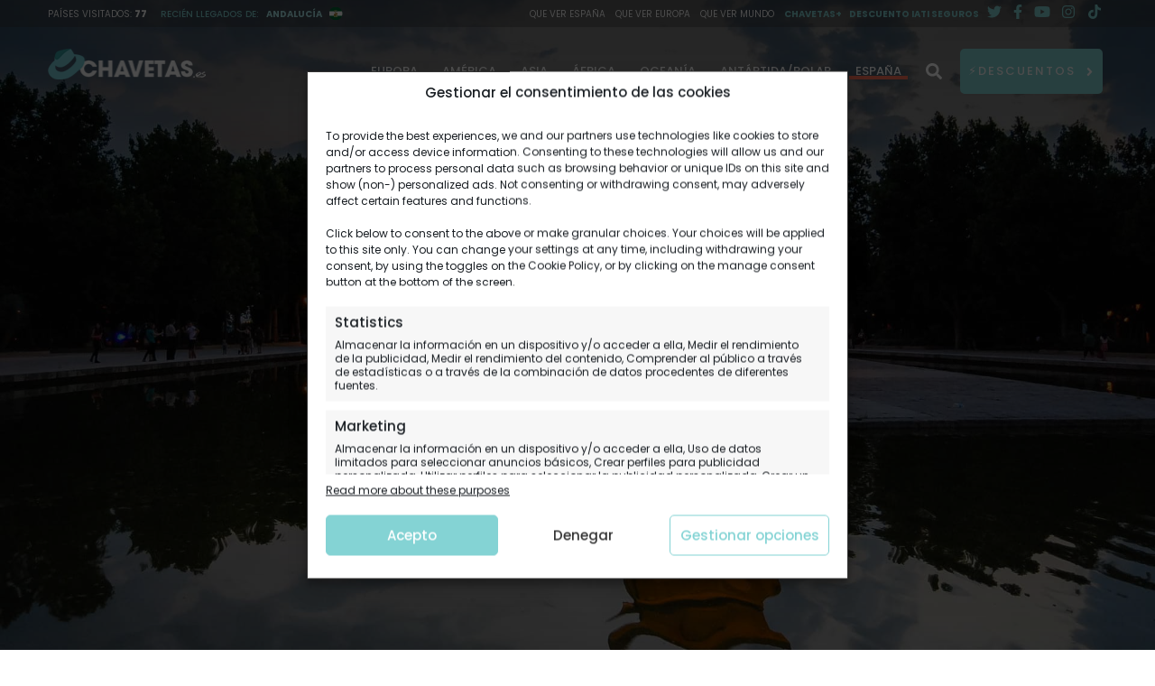

--- FILE ---
content_type: text/html; charset=UTF-8
request_url: https://viajes.chavetas.es/guia/madrid/
body_size: 45687
content:
<!doctype html>
<html lang="es" prefix="og: https://ogp.me/ns#">
<head>
	<meta charset="UTF-8">
	<meta name="viewport" content="width=device-width, initial-scale=1">
	<link rel="profile" href="https://gmpg.org/xfn/11">
	
<!-- Google Tag Manager for WordPress by gtm4wp.com -->
<script data-cfasync="false" data-pagespeed-no-defer>
	var gtm4wp_datalayer_name = "dataLayer";
	var dataLayer = dataLayer || [];

	const gtm4wp_scrollerscript_debugmode         = false;
	const gtm4wp_scrollerscript_callbacktime      = 100;
	const gtm4wp_scrollerscript_readerlocation    = 150;
	const gtm4wp_scrollerscript_contentelementid  = "page";
	const gtm4wp_scrollerscript_scannertime       = 60;
</script>
<!-- End Google Tag Manager for WordPress by gtm4wp.com -->	<meta name="theme-color" content="#78ced8cc">
	<link rel="preconnect dns-prefetch" href="https://www.google-analytics.com">
	<link rel="preconnect dns-prefetch" href="https://www.googletagmanager.com">
	<link rel="preconnect dns-prefetch" href="https://www.youtube.com">
	
<!-- Optimización en motores de búsqueda por Rank Math PRO -  https://rankmath.com/ -->
<title>Madrid | Guía | Blog de viaje de experiencias reales</title>
<meta name="description" content="Blog de viaje a Madrid con su GUÍA PASO A PASO, planificación, que ver, itinerarios, presupuesto.. para preparar el tuyo (por libre u organizado)"/>
<meta name="robots" content="follow, index, max-snippet:-1, max-video-preview:-1, max-image-preview:large"/>
<link rel="canonical" href="https://viajes.chavetas.es/guia/madrid/" />
<meta property="og:locale" content="es_ES" />
<meta property="og:type" content="article" />
<meta property="og:title" content="Madrid | Guía | Blog de viaje de experiencias reales" />
<meta property="og:description" content="Blog de viaje a Madrid con su GUÍA PASO A PASO, planificación, que ver, itinerarios, presupuesto.. para preparar el tuyo (por libre u organizado)" />
<meta property="og:url" content="https://viajes.chavetas.es/guia/madrid/" />
<meta property="og:site_name" content="Chavetas" />
<meta property="article:publisher" content="https://www.facebook.com/viajeschavetas/" />
<meta property="fb:admins" content="1231068729, 100083394252210" />
<meta property="og:image" content="https://viajes.chavetas.es/wp-content/uploads/2021/03/rrss-madrid.jpeg" />
<meta property="og:image:secure_url" content="https://viajes.chavetas.es/wp-content/uploads/2021/03/rrss-madrid.jpeg" />
<meta property="og:image:width" content="1200" />
<meta property="og:image:height" content="600" />
<meta property="og:image:alt" content="RRSS-Madrid" />
<meta property="og:image:type" content="image/jpeg" />
<meta name="twitter:card" content="summary_large_image" />
<meta name="twitter:title" content="Madrid | Guía | Blog de viaje de experiencias reales" />
<meta name="twitter:description" content="Blog de viaje a Madrid con su GUÍA PASO A PASO, planificación, que ver, itinerarios, presupuesto.. para preparar el tuyo (por libre u organizado)" />
<meta name="twitter:site" content="@viajeschavetas" />
<meta name="twitter:image" content="https://viajes.chavetas.es/wp-content/uploads/2021/03/rrss-madrid.jpeg" />
<meta name="twitter:label1" content="Entradas" />
<meta name="twitter:data1" content="11" />
<script type="application/ld+json" class="rank-math-schema-pro">{"@context":"https://schema.org","@graph":[{"@type":"Person","@id":"https://viajes.chavetas.es/#person","name":"Chavetas","sameAs":["https://www.facebook.com/viajeschavetas/","https://twitter.com/viajeschavetas"],"image":{"@type":"ImageObject","@id":"https://viajes.chavetas.es/#logo","url":"https://viajes.chavetas.es/wp-content/uploads/2021/03/favicon-192x192-1.png","contentUrl":"https://viajes.chavetas.es/wp-content/uploads/2021/03/favicon-192x192-1.png","caption":"Chavetas","inLanguage":"es","width":"192","height":"192"}},{"@type":"WebSite","@id":"https://viajes.chavetas.es/#website","url":"https://viajes.chavetas.es","name":"Chavetas","publisher":{"@id":"https://viajes.chavetas.es/#person"},"inLanguage":"es"},{"@type":"BreadcrumbList","@id":"https://viajes.chavetas.es/guia/madrid/#breadcrumb","itemListElement":[{"@type":"ListItem","position":"1","item":{"@id":"https://viajes.chavetas.es","name":"Inicio"}},{"@type":"ListItem","position":"2","item":{"@id":"https://viajes.chavetas.es/guia/","name":"Gu\u00eda"}},{"@type":"ListItem","position":"3","item":{"@id":"https://viajes.chavetas.es/guia/madrid/","name":"Madrid"}}]},{"@type":"CollectionPage","@id":"https://viajes.chavetas.es/guia/madrid/#webpage","url":"https://viajes.chavetas.es/guia/madrid/","name":"Madrid | Gu\u00eda | Blog de viaje de experiencias reales","isPartOf":{"@id":"https://viajes.chavetas.es/#website"},"inLanguage":"es","breadcrumb":{"@id":"https://viajes.chavetas.es/guia/madrid/#breadcrumb"}}]}</script>
<!-- /Plugin Rank Math WordPress SEO -->

<link rel="alternate" type="application/rss+xml" title="Chavetas &raquo; Feed" href="https://viajes.chavetas.es/feed/" />
<link rel="alternate" type="application/rss+xml" title="Chavetas &raquo; Feed de los comentarios" href="https://viajes.chavetas.es/comments/feed/" />
<link rel="alternate" type="application/rss+xml" title="Chavetas &raquo; Categoría Madrid del feed" href="https://viajes.chavetas.es/guia/madrid/feed/" />
<style id='wp-img-auto-sizes-contain-inline-css' type='text/css'>img:is([sizes=auto i],[sizes^="auto," i]){contain-intrinsic-size:3000px 1500px}</style>

<link data-optimized="1" rel='stylesheet' id='wp-block-library-css' href='https://viajes.chavetas.es/wp-content/litespeed/css/4ae98d5bb05be7507c4f9c3ac553997f.css?ver=3997f' type='text/css' media='all' />
<style id='global-styles-inline-css' type='text/css'>:root{--wp--preset--aspect-ratio--square:1;--wp--preset--aspect-ratio--4-3:4/3;--wp--preset--aspect-ratio--3-4:3/4;--wp--preset--aspect-ratio--3-2:3/2;--wp--preset--aspect-ratio--2-3:2/3;--wp--preset--aspect-ratio--16-9:16/9;--wp--preset--aspect-ratio--9-16:9/16;--wp--preset--color--black:#000000;--wp--preset--color--cyan-bluish-gray:#abb8c3;--wp--preset--color--white:#ffffff;--wp--preset--color--pale-pink:#f78da7;--wp--preset--color--vivid-red:#cf2e2e;--wp--preset--color--luminous-vivid-orange:#ff6900;--wp--preset--color--luminous-vivid-amber:#fcb900;--wp--preset--color--light-green-cyan:#7bdcb5;--wp--preset--color--vivid-green-cyan:#00d084;--wp--preset--color--pale-cyan-blue:#8ed1fc;--wp--preset--color--vivid-cyan-blue:#0693e3;--wp--preset--color--vivid-purple:#9b51e0;--wp--preset--color--kb-palette-1:#313131;--wp--preset--color--kb-palette-2:#888888;--wp--preset--color--kb-palette-3:#efeeed;--wp--preset--gradient--vivid-cyan-blue-to-vivid-purple:linear-gradient(135deg,rgb(6,147,227) 0%,rgb(155,81,224) 100%);--wp--preset--gradient--light-green-cyan-to-vivid-green-cyan:linear-gradient(135deg,rgb(122,220,180) 0%,rgb(0,208,130) 100%);--wp--preset--gradient--luminous-vivid-amber-to-luminous-vivid-orange:linear-gradient(135deg,rgb(252,185,0) 0%,rgb(255,105,0) 100%);--wp--preset--gradient--luminous-vivid-orange-to-vivid-red:linear-gradient(135deg,rgb(255,105,0) 0%,rgb(207,46,46) 100%);--wp--preset--gradient--very-light-gray-to-cyan-bluish-gray:linear-gradient(135deg,rgb(238,238,238) 0%,rgb(169,184,195) 100%);--wp--preset--gradient--cool-to-warm-spectrum:linear-gradient(135deg,rgb(74,234,220) 0%,rgb(151,120,209) 20%,rgb(207,42,186) 40%,rgb(238,44,130) 60%,rgb(251,105,98) 80%,rgb(254,248,76) 100%);--wp--preset--gradient--blush-light-purple:linear-gradient(135deg,rgb(255,206,236) 0%,rgb(152,150,240) 100%);--wp--preset--gradient--blush-bordeaux:linear-gradient(135deg,rgb(254,205,165) 0%,rgb(254,45,45) 50%,rgb(107,0,62) 100%);--wp--preset--gradient--luminous-dusk:linear-gradient(135deg,rgb(255,203,112) 0%,rgb(199,81,192) 50%,rgb(65,88,208) 100%);--wp--preset--gradient--pale-ocean:linear-gradient(135deg,rgb(255,245,203) 0%,rgb(182,227,212) 50%,rgb(51,167,181) 100%);--wp--preset--gradient--electric-grass:linear-gradient(135deg,rgb(202,248,128) 0%,rgb(113,206,126) 100%);--wp--preset--gradient--midnight:linear-gradient(135deg,rgb(2,3,129) 0%,rgb(40,116,252) 100%);--wp--preset--font-size--small:13px;--wp--preset--font-size--medium:20px;--wp--preset--font-size--large:36px;--wp--preset--font-size--x-large:42px;--wp--preset--spacing--20:0.44rem;--wp--preset--spacing--30:0.67rem;--wp--preset--spacing--40:1rem;--wp--preset--spacing--50:1.5rem;--wp--preset--spacing--60:2.25rem;--wp--preset--spacing--70:3.38rem;--wp--preset--spacing--80:5.06rem;--wp--preset--shadow--natural:6px 6px 9px rgba(0, 0, 0, 0.2);--wp--preset--shadow--deep:12px 12px 50px rgba(0, 0, 0, 0.4);--wp--preset--shadow--sharp:6px 6px 0px rgba(0, 0, 0, 0.2);--wp--preset--shadow--outlined:6px 6px 0px -3px rgb(255, 255, 255), 6px 6px rgb(0, 0, 0);--wp--preset--shadow--crisp:6px 6px 0px rgb(0, 0, 0)}:where(.is-layout-flex){gap:.5em}:where(.is-layout-grid){gap:.5em}body .is-layout-flex{display:flex}.is-layout-flex{flex-wrap:wrap;align-items:center}.is-layout-flex>:is(*,div){margin:0}body .is-layout-grid{display:grid}.is-layout-grid>:is(*,div){margin:0}:where(.wp-block-columns.is-layout-flex){gap:2em}:where(.wp-block-columns.is-layout-grid){gap:2em}:where(.wp-block-post-template.is-layout-flex){gap:1.25em}:where(.wp-block-post-template.is-layout-grid){gap:1.25em}.has-black-color{color:var(--wp--preset--color--black)!important}.has-cyan-bluish-gray-color{color:var(--wp--preset--color--cyan-bluish-gray)!important}.has-white-color{color:var(--wp--preset--color--white)!important}.has-pale-pink-color{color:var(--wp--preset--color--pale-pink)!important}.has-vivid-red-color{color:var(--wp--preset--color--vivid-red)!important}.has-luminous-vivid-orange-color{color:var(--wp--preset--color--luminous-vivid-orange)!important}.has-luminous-vivid-amber-color{color:var(--wp--preset--color--luminous-vivid-amber)!important}.has-light-green-cyan-color{color:var(--wp--preset--color--light-green-cyan)!important}.has-vivid-green-cyan-color{color:var(--wp--preset--color--vivid-green-cyan)!important}.has-pale-cyan-blue-color{color:var(--wp--preset--color--pale-cyan-blue)!important}.has-vivid-cyan-blue-color{color:var(--wp--preset--color--vivid-cyan-blue)!important}.has-vivid-purple-color{color:var(--wp--preset--color--vivid-purple)!important}.has-black-background-color{background-color:var(--wp--preset--color--black)!important}.has-cyan-bluish-gray-background-color{background-color:var(--wp--preset--color--cyan-bluish-gray)!important}.has-white-background-color{background-color:var(--wp--preset--color--white)!important}.has-pale-pink-background-color{background-color:var(--wp--preset--color--pale-pink)!important}.has-vivid-red-background-color{background-color:var(--wp--preset--color--vivid-red)!important}.has-luminous-vivid-orange-background-color{background-color:var(--wp--preset--color--luminous-vivid-orange)!important}.has-luminous-vivid-amber-background-color{background-color:var(--wp--preset--color--luminous-vivid-amber)!important}.has-light-green-cyan-background-color{background-color:var(--wp--preset--color--light-green-cyan)!important}.has-vivid-green-cyan-background-color{background-color:var(--wp--preset--color--vivid-green-cyan)!important}.has-pale-cyan-blue-background-color{background-color:var(--wp--preset--color--pale-cyan-blue)!important}.has-vivid-cyan-blue-background-color{background-color:var(--wp--preset--color--vivid-cyan-blue)!important}.has-vivid-purple-background-color{background-color:var(--wp--preset--color--vivid-purple)!important}.has-black-border-color{border-color:var(--wp--preset--color--black)!important}.has-cyan-bluish-gray-border-color{border-color:var(--wp--preset--color--cyan-bluish-gray)!important}.has-white-border-color{border-color:var(--wp--preset--color--white)!important}.has-pale-pink-border-color{border-color:var(--wp--preset--color--pale-pink)!important}.has-vivid-red-border-color{border-color:var(--wp--preset--color--vivid-red)!important}.has-luminous-vivid-orange-border-color{border-color:var(--wp--preset--color--luminous-vivid-orange)!important}.has-luminous-vivid-amber-border-color{border-color:var(--wp--preset--color--luminous-vivid-amber)!important}.has-light-green-cyan-border-color{border-color:var(--wp--preset--color--light-green-cyan)!important}.has-vivid-green-cyan-border-color{border-color:var(--wp--preset--color--vivid-green-cyan)!important}.has-pale-cyan-blue-border-color{border-color:var(--wp--preset--color--pale-cyan-blue)!important}.has-vivid-cyan-blue-border-color{border-color:var(--wp--preset--color--vivid-cyan-blue)!important}.has-vivid-purple-border-color{border-color:var(--wp--preset--color--vivid-purple)!important}.has-vivid-cyan-blue-to-vivid-purple-gradient-background{background:var(--wp--preset--gradient--vivid-cyan-blue-to-vivid-purple)!important}.has-light-green-cyan-to-vivid-green-cyan-gradient-background{background:var(--wp--preset--gradient--light-green-cyan-to-vivid-green-cyan)!important}.has-luminous-vivid-amber-to-luminous-vivid-orange-gradient-background{background:var(--wp--preset--gradient--luminous-vivid-amber-to-luminous-vivid-orange)!important}.has-luminous-vivid-orange-to-vivid-red-gradient-background{background:var(--wp--preset--gradient--luminous-vivid-orange-to-vivid-red)!important}.has-very-light-gray-to-cyan-bluish-gray-gradient-background{background:var(--wp--preset--gradient--very-light-gray-to-cyan-bluish-gray)!important}.has-cool-to-warm-spectrum-gradient-background{background:var(--wp--preset--gradient--cool-to-warm-spectrum)!important}.has-blush-light-purple-gradient-background{background:var(--wp--preset--gradient--blush-light-purple)!important}.has-blush-bordeaux-gradient-background{background:var(--wp--preset--gradient--blush-bordeaux)!important}.has-luminous-dusk-gradient-background{background:var(--wp--preset--gradient--luminous-dusk)!important}.has-pale-ocean-gradient-background{background:var(--wp--preset--gradient--pale-ocean)!important}.has-electric-grass-gradient-background{background:var(--wp--preset--gradient--electric-grass)!important}.has-midnight-gradient-background{background:var(--wp--preset--gradient--midnight)!important}.has-small-font-size{font-size:var(--wp--preset--font-size--small)!important}.has-medium-font-size{font-size:var(--wp--preset--font-size--medium)!important}.has-large-font-size{font-size:var(--wp--preset--font-size--large)!important}.has-x-large-font-size{font-size:var(--wp--preset--font-size--x-large)!important}</style>

<style id='classic-theme-styles-inline-css' type='text/css'>
/*! This file is auto-generated */
.wp-block-button__link{color:#fff;background-color:#32373c;border-radius:9999px;box-shadow:none;text-decoration:none;padding:calc(.667em + 2px) calc(1.333em + 2px);font-size:1.125em}.wp-block-file__button{background:#32373c;color:#fff;text-decoration:none}</style>
<link data-optimized="1" rel='stylesheet' id='chavetas-css-format-styles-blocks-css' href='https://viajes.chavetas.es/wp-content/litespeed/css/1c587aeddd362e8ea8abaaa9e3d503ce.css?ver=503ce' type='text/css' media='all' />
<link data-optimized="1" rel='stylesheet' id='chavetas-css-bubble-inline-block-css' href='https://viajes.chavetas.es/wp-content/litespeed/css/87caded8883c5f68b121f39818142bfc.css?ver=42bfc' type='text/css' media='all' />
<link data-optimized="1" rel='stylesheet' id='chavetas-settings-css' href='https://viajes.chavetas.es/wp-content/litespeed/css/d20b7d55ce24761bebe7603bdc314c19.css?ver=14c19' type='text/css' media='all' />
<link data-optimized="1" rel='stylesheet' id='imgareaselect-css' href='https://viajes.chavetas.es/wp-content/litespeed/css/943e6d7c5c7deb362dc8958cf02b7119.css?ver=b7119' type='text/css' media='all' />
<link data-optimized="1" rel='stylesheet' id='cmplz-general-css' href='https://viajes.chavetas.es/wp-content/litespeed/css/8f0f4a5e1d1c6c1ed3c6bbb64a5e160f.css?ver=e160f' type='text/css' media='all' />
<link data-optimized="1" rel='stylesheet' id='chavetas-v5-style-css' href='https://viajes.chavetas.es/wp-content/litespeed/css/bbf384f4bfa1acf7c5700f08dadb9d6b.css?ver=b9d6b' type='text/css' media='all' />
<link data-optimized="1" rel='stylesheet' id='chavetas-v5-flagicon-css' href='https://viajes.chavetas.es/wp-content/litespeed/css/33ef7031b574eb1c4ef1c45cc2f0eb23.css?ver=0eb23' type='text/css' media='all' />
<link data-optimized="1" rel='stylesheet' id='chavetas-v5-glider-css-css' href='https://viajes.chavetas.es/wp-content/litespeed/css/ad08857d43cbd4187403c20a48bd039b.css?ver=d039b' type='text/css' media='all' />
<link data-optimized="1" rel='stylesheet' id='chavetas-v5-fontawesome-css' href='https://viajes.chavetas.es/wp-content/litespeed/css/2d2665801d1a8b4afb9bc0b2334cba9a.css?ver=cba9a' type='text/css' media='all' />
<style id='kadence-blocks-global-variables-inline-css' type='text/css'>:root{--global-kb-font-size-sm:clamp(0.8rem, 0.73rem + 0.217vw, 0.9rem);--global-kb-font-size-md:clamp(1.1rem, 0.995rem + 0.326vw, 1.25rem);--global-kb-font-size-lg:clamp(1.75rem, 1.576rem + 0.543vw, 2rem);--global-kb-font-size-xl:clamp(2.25rem, 1.728rem + 1.63vw, 3rem);--global-kb-font-size-xxl:clamp(2.5rem, 1.456rem + 3.26vw, 4rem);--global-kb-font-size-xxxl:clamp(2.75rem, 0.489rem + 7.065vw, 6rem)}:root{--global-palette1:#3182CE;--global-palette2:#2B6CB0;--global-palette3:#1A202C;--global-palette4:#2D3748;--global-palette5:#4A5568;--global-palette6:#718096;--global-palette7:#EDF2F7;--global-palette8:#F7FAFC;--global-palette9:#ffffff}</style>
<style id='rocket-lazyload-inline-css' type='text/css'>.rll-youtube-player{position:relative;padding-bottom:56.23%;height:0;overflow:hidden;max-width:100%}.rll-youtube-player:focus-within{outline:2px solid currentColor;outline-offset:5px}.rll-youtube-player iframe{position:absolute;top:0;left:0;width:100%;height:100%;z-index:100;background:0 0}.rll-youtube-player img{bottom:0;display:block;left:0;margin:auto;max-width:100%;width:100%;position:absolute;right:0;top:0;border:none;height:auto;-webkit-transition:.4s all;-moz-transition:.4s all;transition:.4s all}.rll-youtube-player img:hover{-webkit-filter:brightness(75%)}.rll-youtube-player .play{height:100%;width:100%;left:0;top:0;position:absolute;background:url(https://viajes.chavetas.es/wp-content/plugins/rocket-lazy-load/assets/img/youtube.png) no-repeat center;background-color:transparent!important;cursor:pointer;border:none}</style>
<style id="kadence_blocks_palette_css">:root .has-kb-palette-1-color{color:#313131}:root .has-kb-palette-1-background-color{background-color:#313131}:root .has-kb-palette-2-color{color:#80d0d2}:root .has-kb-palette-2-background-color{background-color:#80d0d2}:root .has-kb-palette-2-color{color:#888}:root .has-kb-palette-2-background-color{background-color:#888}:root .has-kb-palette-3-color{color:#efeeed}:root .has-kb-palette-3-background-color{background-color:#efeeed}</style><script type="text/javascript" src="https://viajes.chavetas.es/wp-content/plugins/complianz-gdpr-premium/pro/tcf-stub/build/index.js" id="cmplz-tcf-stub-js"></script>
<script type="text/javascript" src="https://viajes.chavetas.es/wp-content/plugins/chavetas-blocks//assets/js/cha-blocks.js" id="chavetas-glider-blocks-js"></script>
<script type="text/javascript" id="utils-js-extra">
/* <![CDATA[ */
var userSettings = {"url":"/","uid":"0","time":"1768898521","secure":"1"};
//# sourceURL=utils-js-extra
/* ]]> */
</script>
<script type="text/javascript" src="https://viajes.chavetas.es/wp-includes/js/utils.min.js" id="utils-js"></script>
<script type="text/javascript" src="https://viajes.chavetas.es/wp-includes/js/jquery/jquery.min.js" id="jquery-core-js"></script>
<script type="text/javascript" src="https://viajes.chavetas.es/wp-includes/js/jquery/jquery-migrate.min.js" id="jquery-migrate-js"></script>
<script type="text/javascript" src="https://viajes.chavetas.es/wp-includes/js/plupload/moxie.min.js" id="moxiejs-js"></script>
<script type="text/javascript" src="https://viajes.chavetas.es/wp-includes/js/plupload/plupload.min.js" id="plupload-js"></script>
<script type="text/javascript" src="https://viajes.chavetas.es/wp-content/plugins/duracelltomi-google-tag-manager/dist/js/analytics-talk-content-tracking.js" id="gtm4wp-scroll-tracking-js"></script>
<script type="text/javascript" id="cmplz-tcf-js-extra">
/* <![CDATA[ */
var cmplz_tcf = {"cmp_url":"https://viajes.chavetas.es/wp-content/uploads/complianz/","retention_string":"Retention in days","undeclared_string":"Not declared","isServiceSpecific":"1","purposes":[1,2,3,4,5,6,7,8,9,10],"specialPurposes":[1,2],"features":[1,2,3],"specialFeatures":[],"publisherCountryCode":"ES","lspact":"N","ac_mode":"1","ccpa_applies":"","debug":"","prefix":"cmplz_"};
//# sourceURL=cmplz-tcf-js-extra
/* ]]> */
</script>
<script defer type="text/javascript" src="https://viajes.chavetas.es/wp-content/plugins/complianz-gdpr-premium/pro/tcf/build/index.js" id="cmplz-tcf-js"></script>
<script type="text/javascript" src="https://viajes.chavetas.es/wp-content/themes/chavetas-52/assets/js/navigation.js" id="chavetas-v5-navigation-js"></script>
<link rel="https://api.w.org/" href="https://viajes.chavetas.es/wp-json/" /><link rel="alternate" title="JSON" type="application/json" href="https://viajes.chavetas.es/wp-json/wp/v2/categories/4595" /><link rel="EditURI" type="application/rsd+xml" title="RSD" href="https://viajes.chavetas.es/xmlrpc.php?rsd" />
<style>.cmplz-hidden{display:none!important}</style>
<!-- Google Tag Manager for WordPress by gtm4wp.com -->
<!-- GTM Container placement set to manual -->
<script data-cfasync="false" data-pagespeed-no-defer>
	var dataLayer_content = {"pageTitle":"Madrid | Guía | Blog de viaje de experiencias reales","pagePostType":"post","pagePostType2":"category-post","pageCategory":["madrid"],"postCountOnPage":11,"postCountTotal":11,"continente":"España","category":"Madrid","tipo_1":"Urbano, Naturaleza, Invernal, Cultural y Parques temáticos","tipo_2":"Base única y Roadtrip","tipo_3":"Solo, Pareja y Familia","tipo_4":"Semana Santa, Puentes","tipo_articulo":"Popular","presupuesto":"0-0|0-0|0-0|","clasificacion_viaje":"Popular","duracion_viaje_minima":2,"duracion_viaje_ok":5,"duracion_viaje_recomendada":10};
	dataLayer.push( dataLayer_content );
</script>
<script data-cfasync="false" data-pagespeed-no-defer>
(function(w,d,s,l,i){w[l]=w[l]||[];w[l].push({'gtm.start':
new Date().getTime(),event:'gtm.js'});var f=d.getElementsByTagName(s)[0],
j=d.createElement(s),dl=l!='dataLayer'?'&l='+l:'';j.async=true;j.src=
'//www.googletagmanager.com/gtm.js?id='+i+dl;f.parentNode.insertBefore(j,f);
})(window,document,'script','dataLayer','GTM-MSP7PDK');
</script>
<!-- End Google Tag Manager for WordPress by gtm4wp.com -->	<style>.navbar.navbar-default.default.classic.desktop .navbar-collapse{visibility:visible}@media (max-width:1024px){.cha_sticky,.menu-especial-desktop{z-index:9999999!important}}</style>
	<link rel="icon" href="https://viajes.chavetas.es/wp-content/uploads/2020/12/cropped-favicon-150x150.png" sizes="32x32" />
<link rel="icon" href="https://viajes.chavetas.es/wp-content/uploads/2020/12/cropped-favicon-300x300.png" sizes="192x192" />
<link rel="apple-touch-icon" href="https://viajes.chavetas.es/wp-content/uploads/2020/12/cropped-favicon-300x300.png" />
<meta name="msapplication-TileImage" content="https://viajes.chavetas.es/wp-content/uploads/2020/12/cropped-favicon-300x300.png" />
		<style type="text/css" id="wp-custom-css">.glider{scrollbar-width:none}.shorts-block-front .z-\[9999999\]{z-index:99999999999}</style>
		<noscript><style id="rocket-lazyload-nojs-css">.rll-youtube-player, [data-lazy-src]{display:none !important;}</style></noscript></head>
<body data-cmplz=1 class="archive category category-madrid category-4595 wp-theme-chavetas-52 hfeed no-sidebar">

<!-- GTM Container placement set to manual -->
<!-- Google Tag Manager (noscript) -->
				<noscript><iframe src="https://www.googletagmanager.com/ns.html?id=GTM-MSP7PDK" height="0" width="0" style="display:none;visibility:hidden" aria-hidden="true"></iframe></noscript>
<!-- End Google Tag Manager (noscript) --><div id="page" class="site">
	<a class="skip-link screen-reader-text" href="#content">Ir al contenido</a>
	<header id="masthead" class="site-header">
	<div class="menu-top desktop">
	<div class="content">
		<div class="elem menu-info">
			<a href="https://viajes.chavetas.es/curriculum-viajero/" class="txt" rel="nofollow">Países visitados:
				<span class="paises-visit">77</span>
			</a>
			<span class="color">
				Recién llegados de:
				<span class="pais-actual">Andalucía</span>
			</span>
			<div class="slider-item__claim-flag">
				<div class="flag-icon flag-icon-es-an  flag-icon--background"></div>
			</div>
		</div>
		<div class="elem menu-items">
			<li class="item"><a href="https://viajes.chavetas.es/lugares-para-visitar/ciudades-de-espana/">Que ver España</a>
				<ul class="sub-menu-top">
					<li class="menu-item"><a href="https://viajes.chavetas.es/guia/andalucia/que-ver-en-andalucia/" class="link-menu">Qué ver en Andalucía</a></li><li class="menu-item"><a href="https://viajes.chavetas.es/guia/cantabria/que-ver-en-cantabria/" class="link-menu">Qué ver en Cantabria</a></li><li class="menu-item"><a href="https://viajes.chavetas.es/guia/islas-baleares/que-ver-en-menorca/" class="link-menu">Qué ver en Menorca</a></li><li class="menu-item"><a href="https://viajes.chavetas.es/guia/comunidad-valenciana/que-ver-en-valencia/" class="link-menu">Qué ver en Valencia</a></li><li class="menu-item"><a href="https://viajes.chavetas.es/guia/galicia/que-ver-en-santiago-de-compostela/" class="link-menu">Qué ver en Santiago de Compostela</a></li><li class="menu-item"><a href="https://viajes.chavetas.es/guia/castilla-y-leon/que-ver-en-salamanca/" class="link-menu">Qué ver en Salamanca</a></li><li class="menu-item"><a href="https://viajes.chavetas.es/guia/castilla-y-leon/que-ver-en-valladolid/" class="link-menu">Qué ver en Valladolid</a></li><li class="menu-item"><a href="https://viajes.chavetas.es/guia/andalucia/que-ver-en-cadiz-ruta-mapa/" class="link-menu">Qué ver en Cádiz</a></li><li class="menu-item"><a href="https://viajes.chavetas.es/guia/galicia/que-ver-en-rias-baixas/" class="link-menu">Qué ver en Rías Baixas</a></li><li class="menu-item"><a href="https://viajes.chavetas.es/guia/galicia/que-ver-en-a-coruna/" class="link-menu">Qué ver en A Coruña</a></li>				</ul>
			</li>
			<li class="item"><a href="https://viajes.chavetas.es/lugares-para-visitar/ciudades-de-europa/">Que ver Europa</a>
				<ul class="sub-menu-top">
					<li class="menu-item"><a href="https://viajes.chavetas.es/guia/roma/que-ver-en-roma/" class="link-menu">Qué ver en Roma</a></li><li class="menu-item"><a href="https://viajes.chavetas.es/guia/paris/que-ver-en-paris/" class="link-menu">Qué ver en París</a></li><li class="menu-item"><a href="https://viajes.chavetas.es/guia/venecia/que-ver-en-venecia/" class="link-menu">Qué ver en Venecia</a></li><li class="menu-item"><a href="https://viajes.chavetas.es/guia/oporto/que-ver-en-oporto/" class="link-menu">Qué ver en Oporto</a></li><li class="menu-item"><a href="https://viajes.chavetas.es/guia/suiza/que-visitar-en-zurich/" class="link-menu">Qué ver en Zurich</a></li><li class="menu-item"><a href="https://viajes.chavetas.es/guia/artico-fiordos-noruega/que-ver-en-bergen-en-1-dia/" class="link-menu">Qué ver en Bergen</a></li><li class="menu-item"><a href="https://viajes.chavetas.es/guia/madeira/que-ver-hacer-en-madeira/" class="link-menu">Qué ver en Madeira</a></li><li class="menu-item"><a href="https://viajes.chavetas.es/guia/laponia-finlandesa/que-ver-en-helsinki-1-dia-mapa/" class="link-menu">Qué ver en Helsinki</a></li><li class="menu-item"><a href="https://viajes.chavetas.es/guia/eslovenia/que-ver-en-liubliana/" class="link-menu">Qué ver en Ljubljana</a></li><li class="menu-item"><a href="https://viajes.chavetas.es/guia/belgica/que-ver-en-brujas/" class="link-menu">Qué ver en Brujas</a></li>				</ul>
			</li>
			<li class="item"><a href="#">Que ver Mundo</a>
				<ul class="sub-menu-top">
					<li class="menu-item"><a href="https://viajes.chavetas.es/guia/tailandia/que-ver-en-bangkok/" class="link-menu">Qué ver en Bangkok</a></li><li class="menu-item"><a href="https://viajes.chavetas.es/guia/tailandia/que-ver-en-chiang-mai/" class="link-menu">Qué ver en Chiang Mai</a></li><li class="menu-item"><a href="https://viajes.chavetas.es/guia/japon/que-ver-en-osaka/" class="link-menu">Qué ver en Osaka</a></li><li class="menu-item"><a href="https://viajes.chavetas.es/guia/cuba/consejos-para-viajar-a-cuba/" class="link-menu">Viajar a Cuba</a></li><li class="menu-item"><a href="https://viajes.chavetas.es/guia/japon/viajar-a-japon-por-libre/" class="link-menu">Viajar a Japón por libre</a></li><li class="menu-item"><a href="https://viajes.chavetas.es/guia/nuevayork/consejos-para-viajar-a-nueva-york/" class="link-menu">Viajar a Nueva York</a></li><li class="menu-item"><a href="https://viajes.chavetas.es/guia/peru/viajar-a-peru/" class="link-menu">Viajar a Perú</a></li><li class="menu-item"><a href="https://viajes.chavetas.es/guia/uzbekistan-turkmenistan/que-ver-en-samarcanda-ruta-mapa/" class="link-menu">Qué ver en Samarcanda</a></li><li class="menu-item"><a href="https://viajes.chavetas.es/guia/tibet/que-ver-en-xian-en-1-dia/" class="link-menu">Qué ver en Xi&#039;an</a></li><li class="menu-item"><a href="https://viajes.chavetas.es/guia/tibet/shanghai-en-1-dia-escala/" class="link-menu">Qué ver en Shanghái</a></li>				</ul>
			</li>
			<li class="item color"><a href="https://viajes.chavetas.es/chavetasplus/" rel="nofollow">CHAVETAS+</a></li><li class="item color"><a href="https://viajes.chavetas.es/ofertas-vacaciones/descuento-iati-seguros/" rel="dofollow">DESCUENTO IATI SEGUROS</a></li>		</div>
		<div class="elem menu-logos">
						<a href="https://twitter.com/viajeschavetas" target="blank" rel="nofollow" class="logo"><i class="fab fa-twitter"></i></a>
						<a href="https://www.facebook.com/viajeschavetas/" target="blank" rel="nofollow" class="logo"><i class="fab fa-facebook-f"></i></a>
						<a href="https://youtube.com/viajeschavetas" target="blank" rel="nofollow" class="logo"><i class="fab fa-youtube"></i></a>
						<a href="https://instagram.com/viajeschavetas/" target="blank" rel="nofollow" class="logo"><i class="fab fa-instagram"></i></a>
						<a href="https://www.tiktok.com/@viajeschavetas" target="blank" rel="nofollow" class="logo"><i class="fab fa-tiktok"></i></a>
					</div>
	</div>
</div>
	<div class="menu-mobile">
		<div class="mobile-navbar-brand">

							<a href="https://viajes.chavetas.es">
					<img src="data:image/svg+xml,%3Csvg%20xmlns='http://www.w3.org/2000/svg'%20viewBox='0%200%2048%2040'%3E%3C/svg%3E" alt="Chavetas" width="48" height="40" class="img-cat-movil" data-lazy-src="https://viajes.chavetas.es/wp-content/themes/chavetas-52/assets/src/img/logo-mobile.png"><noscript><img src="https://viajes.chavetas.es/wp-content/themes/chavetas-52/assets/src/img/logo-mobile.png" alt="Chavetas" width="48" height="40" class="img-cat-movil"></noscript>
				</a>
				<span class="btn-cat">Madrid <i class="fas fa-angle-down"></i></span>
						</div>
		<div class="menu-bar-items">
			<div class="item search search-top">
				<a class="" href=""><i class="fal fa-search"></i></a>
			</div>

			<a class="destacado ppal" href="https://viajes.chavetas.es/ofertas-vacaciones/descuentos/" rel="dofollow">⚡DESCUENTOS</a>			<div class="btn-menu menu" data-open="false"><i class="fal fa-search"></i><i class="fad fa-align-right"></i></div>
		</div>
		<div class="menu-mob">
			<div class="menu-wrapper">
				<div class="menu-inner-wrapper">
					<button class="volver hide"><i class="fas fa-caret-left"></i> Atrás</button>

					<ul class="nav">
						<li
 class="menu-item active-eu"><a
href="#">Europa</a>
	<ul class="sub-menu">
		<li class="menu-item mas-leido"><a href="https://viajes.chavetas.es/guia/alsacia/" class="link-menu">Alsacia</a></li><li class="menu-item"><a href="https://viajes.chavetas.es/guia/berlin/" class="link-menu">Berlín</a></li><li class="menu-item"><a href="https://viajes.chavetas.es/guia/bucarest-transilvania/" class="link-menu">Bucarest y Transilvania</a></li><li class="menu-item mas-leido"><a href="https://viajes.chavetas.es/guia/budapest/" class="link-menu">Budapest</a></li><li class="menu-item"><a href="https://viajes.chavetas.es/guia/bulgaria/" class="link-menu">Bulgaria</a></li><li class="menu-item"><a href="https://viajes.chavetas.es/guia/belgica/" class="link-menu">Bélgica</a></li><li class="menu-item"><a href="https://viajes.chavetas.es/guia/cascais/" class="link-menu">Cascais</a></li><li class="menu-item mas-leido"><a href="https://viajes.chavetas.es/guia/copenhague/" class="link-menu">Copenhague</a></li><li class="menu-item"><a href="https://viajes.chavetas.es/guia/dublin/" class="link-menu">Dublín</a></li><li class="menu-item mas-leido"><a href="https://viajes.chavetas.es/guia/eslovenia/" class="link-menu">Eslovenia</a></li><li class="menu-item"><a href="https://viajes.chavetas.es/guia/estambul/" class="link-menu">Estambul</a></li><li class="menu-item"><a href="https://viajes.chavetas.es/guia/islandia/" class="link-menu">Islandia</a></li><li class="menu-item"><a href="https://viajes.chavetas.es/guia/islas-lofoten/" class="link-menu">Islas Lofoten</a></li><li class="menu-item mas-leido"><a href="https://viajes.chavetas.es/guia/laponia-finlandesa/" class="link-menu">Laponia finlandesa</a></li><li class="menu-item mas-leido"><a href="https://viajes.chavetas.es/guia/lisboa/" class="link-menu">Lisboa</a></li><li class="menu-item"><a href="https://viajes.chavetas.es/guia/londres/" class="link-menu">Londres</a></li><li class="menu-item mas-leido"><a href="https://viajes.chavetas.es/guia/madeira/" class="link-menu">Madeira</a></li><li class="menu-item"><a href="https://viajes.chavetas.es/guia/munich-alpes-austriacos/" class="link-menu">Munich y Alpes Austriacos</a></li><li class="menu-item"><a href="https://viajes.chavetas.es/guia/alemania-norte/" class="link-menu">Norte de Alemania</a></li><li class="menu-item"><a href="https://viajes.chavetas.es/guia/olomouc/" class="link-menu">Olomouc</a></li><li class="menu-item mas-leido"><a href="https://viajes.chavetas.es/guia/oporto/" class="link-menu">Oporto</a></li><li class="menu-item mas-leido"><a href="https://viajes.chavetas.es/guia/paris/" class="link-menu">París</a></li><li class="menu-item"><a href="https://viajes.chavetas.es/guia/praga/" class="link-menu">Praga</a></li><li class="menu-item mas-leido"><a href="https://viajes.chavetas.es/guia/roma/" class="link-menu">Roma y Vaticano</a></li><li class="menu-item"><a href="https://viajes.chavetas.es/guia/stonehenge-bath-bristol/" class="link-menu">Stonehenge, Bath y Bristol</a></li><li class="menu-item mas-leido"><a href="https://viajes.chavetas.es/guia/suiza/" class="link-menu">Suiza y Liechtenstein</a></li><li class="menu-item"><a href="https://viajes.chavetas.es/guia/frankfurt-heidelberg/" class="link-menu">Sur de Alemania</a></li><li class="menu-item mas-leido"><a href="https://viajes.chavetas.es/guia/valle-del-loira/" class="link-menu">Valle del Loira</a></li><li class="menu-item mas-leido"><a href="https://viajes.chavetas.es/guia/venecia/" class="link-menu">Venecia</a></li><li class="menu-item"><a href="https://viajes.chavetas.es/guia/viena/" class="link-menu">Viena</a></li><li class="menu-item mas-leido"><a href="https://viajes.chavetas.es/guia/artico-fiordos-noruega/" class="link-menu">Ártico y Fiordos Noruega</a></li>	</ul>
</li>
<li
 class="menu-item active-am"><a
href="#">América</a>
	<ul class="sub-menu">
		<li class="menu-item mas-leido"><a href="https://viajes.chavetas.es/guia/alaska/" class="link-menu">Alaska</a></li><li class="menu-item"><a href="https://viajes.chavetas.es/guia/california-hawaii/" class="link-menu">California y Hawaii</a></li><li class="menu-item mas-leido"><a href="https://viajes.chavetas.es/guia/cuba/" class="link-menu">Cuba</a></li><li class="menu-item"><a href="https://viajes.chavetas.es/guia/florida-bahamas/" class="link-menu">Florida y Bahamas</a></li><li class="menu-item"><a href="https://viajes.chavetas.es/guia/jalisco-guanajuato/" class="link-menu">Jalisco y Guanajuato</a></li><li class="menu-item mas-leido"><a href="https://viajes.chavetas.es/guia/nuevayork/" class="link-menu">Nueva York</a></li><li class="menu-item"><a href="https://viajes.chavetas.es/guia/peru/" class="link-menu">Perú</a></li><li class="menu-item"><a href="https://viajes.chavetas.es/guia/quito-galapagos/" class="link-menu">Quito y Galápagos</a></li><li class="menu-item mas-leido"><a href="https://viajes.chavetas.es/guia/republica-dominicana/" class="link-menu">R. Dominicana</a></li><li class="menu-item mas-leido"><a href="https://viajes.chavetas.es/guia/riviera-maya/" class="link-menu">Riviera Maya y Yucatán</a></li>	</ul>
</li>
<li
 class="menu-item active-as"><a
href="#">Asia</a>
	<ul class="sub-menu">
		<li class="menu-item"><a href="https://viajes.chavetas.es/guia/hongkong-macao/" class="link-menu">Hong Kong y Macao</a></li><li class="menu-item"><a href="https://viajes.chavetas.es/guia/iran/" class="link-menu">Irán</a></li><li class="menu-item"><a href="https://viajes.chavetas.es/guia/israel-palestina/" class="link-menu">Israel y Palestina</a></li><li class="menu-item mas-leido"><a href="https://viajes.chavetas.es/guia/japon/" class="link-menu">Japón</a></li><li class="menu-item"><a href="https://viajes.chavetas.es/guia/jordania/" class="link-menu">Jordania</a></li><li class="menu-item"><a href="https://viajes.chavetas.es/guia/maldivas/" class="link-menu">Maldivas</a></li><li class="menu-item"><a href="https://viajes.chavetas.es/guia/myanmar/" class="link-menu">Myanmar</a></li><li class="menu-item"><a href="https://viajes.chavetas.es/guia/siria-libano-jordania/" class="link-menu">Siria y Libano</a></li><li class="menu-item"><a href="https://viajes.chavetas.es/guia/sri-lanka/" class="link-menu">Sri Lanka</a></li><li class="menu-item mas-leido"><a href="https://viajes.chavetas.es/guia/tailandia/" class="link-menu">Tailandia</a></li><li class="menu-item"><a href="https://viajes.chavetas.es/guia/tibet/" class="link-menu">Tíbet</a></li><li class="menu-item"><a href="https://viajes.chavetas.es/guia/uzbekistan-turkmenistan/" class="link-menu">Uzbekistán y Turkmenistán</a></li>	</ul>
</li>
<li
 class="menu-item active-af"><a
href="#">África</a>
	<ul class="sub-menu">
		<li class="menu-item"><a href="https://viajes.chavetas.es/guia/benin-togo/" class="link-menu">Benín y Togo</a></li><li class="menu-item"><a href="https://viajes.chavetas.es/guia/botswana/" class="link-menu">Botswana</a></li><li class="menu-item"><a href="https://viajes.chavetas.es/guia/chad/" class="link-menu">Chad</a></li><li class="menu-item mas-leido"><a href="https://viajes.chavetas.es/guia/egipto/" class="link-menu">Egipto</a></li><li class="menu-item"><a href="https://viajes.chavetas.es/guia/isla-mauricio/" class="link-menu">Isla Mauricio</a></li><li class="menu-item"><a href="https://viajes.chavetas.es/guia/madagascar/" class="link-menu">Madagascar</a></li><li class="menu-item"><a href="https://viajes.chavetas.es/guia/mauritania/" class="link-menu">Mauritania</a></li><li class="menu-item"><a href="https://viajes.chavetas.es/guia/namibia/" class="link-menu">Namibia</a></li><li class="menu-item"><a href="https://viajes.chavetas.es/guia/sudan/" class="link-menu">Sudán</a></li><li class="menu-item"><a href="https://viajes.chavetas.es/guia/africaeste/" class="link-menu">África Este</a></li>	</ul>
</li>
<li
 class="menu-item active-oc"><a
href="#">Oceanía</a>
	<ul class="sub-menu">
		<li class="menu-item"><a href="https://viajes.chavetas.es/guia/maresdelsur/" class="link-menu">Mares del Sur</a></li>	</ul>
</li>
<li
 class="menu-item active-an"><a
href="#">Antártida/polar</a>
	<ul class="sub-menu">
		<li class="menu-item mas-leido"><a href="https://viajes.chavetas.es/guia/alaska/" class="link-menu">Alaska</a></li><li class="menu-item"><a href="https://viajes.chavetas.es/guia/antartida-uruguay/" class="link-menu">Antártida</a></li><li class="menu-item"><a href="https://viajes.chavetas.es/guia/groenlandia/" class="link-menu">Groenlandia</a></li><li class="menu-item"><a href="https://viajes.chavetas.es/guia/islandia/" class="link-menu">Islandia</a></li><li class="menu-item"><a href="https://viajes.chavetas.es/guia/islas-lofoten/" class="link-menu">Islas Lofoten</a></li><li class="menu-item mas-leido"><a href="https://viajes.chavetas.es/guia/laponia-finlandesa/" class="link-menu">Laponia finlandesa</a></li><li class="menu-item mas-leido"><a href="https://viajes.chavetas.es/guia/artico-fiordos-noruega/" class="link-menu">Ártico y Fiordos Noruega</a></li>	</ul>
</li>
<li
 class="menu-item active active-es"><a
 class="continente" href="#">España</a>
	<ul class="sub-menu">
		<li class="menu-item mas-leido"><a href="https://viajes.chavetas.es/guia/andalucia/" class="link-menu">Andalucía</a></li><li class="menu-item"><a href="https://viajes.chavetas.es/guia/aragon/" class="link-menu">Aragón</a></li><li class="menu-item mas-leido"><a href="https://viajes.chavetas.es/guia/asturias/" class="link-menu">Asturias</a></li><li class="menu-item"><a href="https://viajes.chavetas.es/guia/comunidad-valenciana/" class="link-menu">C. Valenciana</a></li><li class="menu-item mas-leido"><a href="https://viajes.chavetas.es/guia/cantabria/" class="link-menu">Cantabria</a></li><li class="menu-item"><a href="https://viajes.chavetas.es/guia/castilla-la-mancha/" class="link-menu">Castilla La Mancha</a></li><li class="menu-item mas-leido"><a href="https://viajes.chavetas.es/guia/castilla-y-leon/" class="link-menu">Castilla y León</a></li><li class="menu-item"><a href="https://viajes.chavetas.es/guia/cataluna/" class="link-menu">Cataluña</a></li><li class="menu-item"><a href="https://viajes.chavetas.es/guia/ceuta/" class="link-menu">Ceuta</a></li><li class="menu-item"><a href="https://viajes.chavetas.es/guia/extremadura/" class="link-menu">Extremadura</a></li><li class="menu-item mas-leido"><a href="https://viajes.chavetas.es/guia/galicia/" class="link-menu">Galicia</a></li><li class="menu-item mas-leido"><a href="https://viajes.chavetas.es/guia/islas-baleares/" class="link-menu">Islas Baleares</a></li><li class="menu-item"><a href="https://viajes.chavetas.es/guia/islas-canarias/" class="link-menu">Islas Canarias</a></li><li class="menu-item"><a href="https://viajes.chavetas.es/guia/la-rioja/" class="link-menu">La Rioja</a></li><li class="menu-item active"><a href="https://viajes.chavetas.es/guia/madrid/" class="link-menu">Madrid</a></li><li class="menu-item"><a href="https://viajes.chavetas.es/guia/melilla/" class="link-menu">Melilla</a></li><li class="menu-item"><a href="https://viajes.chavetas.es/guia/murcia/" class="link-menu">Murcia</a></li><li class="menu-item"><a href="https://viajes.chavetas.es/guia/navarra/" class="link-menu">Navarra</a></li><li class="menu-item"><a href="https://viajes.chavetas.es/guia/pais-vasco/" class="link-menu">País Vasco</a></li>	</ul>
</li>
					</ul>

					<ul class="extra-menu">
						<li class="destacado"><a href="https://viajes.chavetas.es/chavetasplus/" rel="nofollow">CHAVETAS+</a></li><li class="destacado"><a href="https://viajes.chavetas.es/ofertas-vacaciones/descuento-iati-seguros/" rel="dofollow">DESCUENTO IATI SEGUROS</a></li><li class="destacado"><a class="destacado ppal" href="https://viajes.chavetas.es/ofertas-vacaciones/descuentos/" rel="dofollow">⚡DESCUENTOS</a></li>					</ul>
					<ul class="extra-menu">
						<li class="menu-item items-what-see item-otros"><a href="#">Que ver España <i class="fas fa-caret-right"></i></a>
							<ul class="sub-menu">
								<li class="item"><a href="https://viajes.chavetas.es/lugares-para-visitar/ciudades-de-espana/" class="link-menu">Que ver en España</a></li><li class="item"><a href="https://viajes.chavetas.es/guia/andalucia/que-ver-en-andalucia/" class="link-menu">21 lugares que ver en Andalucía imprescindibles (Y secretos)</a></li><li class="item"><a href="https://viajes.chavetas.es/guia/cantabria/que-ver-en-cantabria/" class="link-menu">21 lugares que ver en Cantabria imprescindibles (Y secretos)</a></li><li class="item"><a href="https://viajes.chavetas.es/guia/islas-baleares/que-ver-en-menorca/" class="link-menu">11 imprescindibles que ver, hacer (y comer) en Menorca</a></li><li class="item"><a href="https://viajes.chavetas.es/guia/comunidad-valenciana/que-ver-en-valencia/" class="link-menu">Qué ver en Valencia: 23 IMPRESCINDIBLES, ruta y mapa</a></li><li class="item"><a href="https://viajes.chavetas.es/guia/galicia/que-ver-en-santiago-de-compostela/" class="link-menu">Qué ver en Santiago de Compostela: 10 imprescindibles + MAPA</a></li><li class="item"><a href="https://viajes.chavetas.es/guia/castilla-y-leon/que-ver-en-salamanca/" class="link-menu">Qué ver en Salamanca: 15 IMPRESCINDIBLES, ruta y mapa</a></li><li class="item"><a href="https://viajes.chavetas.es/guia/castilla-y-leon/que-ver-en-valladolid/" class="link-menu">Qué ver en Valladolid (ruta de imprescindibles con mapa)</a></li><li class="item"><a href="https://viajes.chavetas.es/guia/andalucia/que-ver-en-cadiz-ruta-mapa/" class="link-menu">Qué ver en Cádiz: 10 IMPRESCINDIBLES, ruta y ¡TAPAS!</a></li><li class="item"><a href="https://viajes.chavetas.es/guia/galicia/que-ver-en-rias-baixas/" class="link-menu">30 imprescindibles que ver en Rías Baixas (mapa+ruta 5 días)</a></li><li class="item"><a href="https://viajes.chavetas.es/guia/galicia/que-ver-en-a-coruna/" class="link-menu">Qué ver en A Coruña: 11 IMPRESCINDIBLES, ruta y mapa</a></li>							</ul>
						</li>
						<li class="menu-item items-what-see item-otros"><a href="#">Que ver Europa <i class="fas fa-caret-right"></i></a>
							<ul class="sub-menu">
								<li class="item"><a href="https://viajes.chavetas.es/lugares-para-visitar/ciudades-de-europa/" class="link-menu">Que ver en Europa</a></li><li class="item"><a href="https://viajes.chavetas.es/guia/roma/que-ver-en-roma/" class="link-menu">21 lugares que ver en Roma imprescindibles (Y secretos)</a></li><li class="item"><a href="https://viajes.chavetas.es/guia/paris/que-ver-en-paris/" class="link-menu">21 lugares que ver en París imprescindibles (Y secretos)</a></li><li class="item"><a href="https://viajes.chavetas.es/guia/venecia/que-ver-en-venecia/" class="link-menu">21 lugares que ver en Venecia imprescindibles (Y secretos)</a></li><li class="item"><a href="https://viajes.chavetas.es/guia/oporto/que-ver-en-oporto/" class="link-menu">21 lugares que ver en Oporto imprescindibles (Y secretos)</a></li><li class="item"><a href="https://viajes.chavetas.es/guia/suiza/que-visitar-en-zurich/" class="link-menu">Qué visitar en Zúrich en 1 día</a></li><li class="item"><a href="https://viajes.chavetas.es/guia/artico-fiordos-noruega/que-ver-en-bergen-en-1-dia/" class="link-menu">Qué ver en Bergen en 1 día</a></li><li class="item"><a href="https://viajes.chavetas.es/guia/madeira/que-ver-hacer-en-madeira/" class="link-menu">21 imprescindibles que ver, hacer (y comer) en Madeira</a></li><li class="item"><a href="https://viajes.chavetas.es/guia/laponia-finlandesa/que-ver-en-helsinki-1-dia-mapa/" class="link-menu">Qué ver en Helsinki en 1 día (ruta detallada con mapa)</a></li><li class="item"><a href="https://viajes.chavetas.es/guia/eslovenia/que-ver-en-liubliana/" class="link-menu">Qué ver en Ljubljana en 1 día (ruta detallada con mapa)</a></li><li class="item"><a href="https://viajes.chavetas.es/guia/belgica/que-ver-en-brujas/" class="link-menu">Qué ver en Brujas: 15 IMPRESCINDIBLES (y planes especiales)</a></li>							</ul>
						</li>
						<li class="menu-item items-what-see item-otros"><a href="#">Que ver Mundo <i class="fas fa-caret-right"></i></a>
							<ul class="sub-menu">
								<li class="item"><a href="https://viajes.chavetas.es/guia/tailandia/que-ver-en-bangkok/" class="link-menu">Imprescindibles que ver en Bangkok en 3 o 4 días (con MAPA)</a></li><li class="item"><a href="https://viajes.chavetas.es/guia/tailandia/que-ver-en-chiang-mai/" class="link-menu">Imprescindibles qué ver en Chiang Mai en 3 o 4 días (+MAPA)</a></li><li class="item"><a href="https://viajes.chavetas.es/guia/japon/que-ver-en-osaka/" class="link-menu">Qué ver en Osaka en 1 día (imprescindibles con mapa)</a></li><li class="item"><a href="https://viajes.chavetas.es/guia/cuba/consejos-para-viajar-a-cuba/" class="link-menu">30 consejos para viajar a Cuba importantes</a></li><li class="item"><a href="https://viajes.chavetas.es/guia/japon/viajar-a-japon-por-libre/" class="link-menu">Guía soñada para viajar a Japón por libre (paso a paso)</a></li><li class="item"><a href="https://viajes.chavetas.es/guia/nuevayork/consejos-para-viajar-a-nueva-york/" class="link-menu">30 Consejos para viajar a Nueva York importantes</a></li><li class="item"><a href="https://viajes.chavetas.es/guia/peru/viajar-a-peru/" class="link-menu">30 consejos para viajar a Perú importantes</a></li><li class="item"><a href="https://viajes.chavetas.es/guia/uzbekistan-turkmenistan/que-ver-en-samarcanda-ruta-mapa/" class="link-menu">Qué ver en Samarcanda (con ruta por una capital de seda)</a></li><li class="item"><a href="https://viajes.chavetas.es/guia/tibet/que-ver-en-xian-en-1-dia/" class="link-menu">Qué ver en Xi&#039;an en 1 día (lo que no te debes perder)</a></li><li class="item"><a href="https://viajes.chavetas.es/guia/tibet/shanghai-en-1-dia-escala/" class="link-menu">Shanghái en 1 día o una escala (lo que no te debes perder)</a></li>							</ul>
						</li>
						<li class="menu-item items-what-see item-otros"><a href="#">Otros <i class="fas fa-caret-right"></i></a>
							<ul class="sub-menu">
							<li class="item"><a href="https://viajes.chavetas.es/concursos/" rel="nofollow">CONCURSOS</a></li><li class="item"><a href="https://viajes.chavetas.es/lugares-para-visitar/" rel="nofollow">LUGARES</a></li><li class="item"><a href="https://viajes.chavetas.es/opinion/" rel="nofollow">PERSONAL</a></li><li class="item"><a href="https://viajes.chavetas.es/contacto/" rel="dofollow">CONTACTO</a></li>							</ul>
						</li>
					</ul>
				</div>

			</div>
			<div class="links-bottom">
				<ul>
				<li><a href="https://viajes.chavetas.es/contacto/" rel="">CONTACTO</a></li><li><a href="https://viajes.chavetas.es/opinion/" rel="nofollow">PERSONAL</a></li>			<li class="social"><a href="https://twitter.com/viajeschavetas" target="blank" rel="nofollow" class="logo"><i class="fab fa-twitter"></i></a></li>
						<li class="social"><a href="https://www.facebook.com/viajeschavetas/" target="blank" rel="nofollow" class="logo"><i class="fab fa-facebook-f"></i></a></li>
						<li class="social"><a href="https://youtube.com/viajeschavetas" target="blank" rel="nofollow" class="logo"><i class="fab fa-youtube"></i></a></li>
						<li class="social"><a href="https://instagram.com/viajeschavetas/" target="blank" rel="nofollow" class="logo"><i class="fab fa-instagram"></i></a></li>
						<li class="social"><a href="https://www.tiktok.com/@viajeschavetas" target="blank" rel="nofollow" class="logo"><i class="fab fa-tiktok"></i></a></li>
							</ul>
			</div>
		</div>
	</div>
	<nav class="navigation single-post-navigation" role="navigation" aria-label="Entradas">
		<div class="content">
			<div class="indice" data-state="close">
				<div class="chavetas-titulo-toc"><i></i>Indice</div>
			</div>
			<div class="nav-next">
				<div class="sub-seccion" style="text-overflow: ellipsis;display: -webkit-box;-webkit-line-clamp: 1;-webkit-box-orient: vertical;overflow: hidden;"><span class="regiones">MADRID (CAPITAL)</span> | Planificación</div>
				<div class="seccion" style="text-overflow: ellipsis;display: -webkit-box;-webkit-line-clamp: 1;-webkit-box-orient: vertical;overflow: hidden;">Madrid a pie: descubre los secretos de la capital caminando</div>
			</div>

			<a href="https://viajes.chavetas.es/guia/madrid/viaje-madrid-en-coche/" rel="next" class="post-next previous"> <i class="fas fa-chevron-left"></i></a><a href="https://viajes.chavetas.es/guia/madrid/de-tapas-por-madrid/" rel="next" class="post-next icon-next-link"><i class="fas fa-chevron-right"></i></a>			<div class="cont-indice"></div>
		</div>
	</nav>
	<div class="navbar navbar-default default classic desktop" role="navigation">
		<div class="content">
			<div class="navbar-header">
				<div class="navbar-brand">
					<a href="/">
						<img src="data:image/svg+xml,%3Csvg%20xmlns='http://www.w3.org/2000/svg'%20viewBox='0%200%20175%2035'%3E%3C/svg%3E" width="175" height="35" alt="Chavetas" data-lazy-src="https://viajes.chavetas.es/wp-content/themes/chavetas-52/assets/src/img/chavetas.png"><noscript><img src="https://viajes.chavetas.es/wp-content/themes/chavetas-52/assets/src/img/chavetas.png" width="175" height="35" alt="Chavetas"></noscript>
					</a>
				</div>
				<div class="nav-bars-wrapper">
					<div class="nav-bars-inner">
						<div class="nav-bars" data-toggle="collapse" data-target=".navbar-collapse"><span></span></div>
					</div>
				</div>
			</div>
			<div class="navbar-collapse collapse">
				<ul id="menu-standard-navigation" class="nav navbar-nav">
					<li
 class="menu-item active-eu"><a
href="#">Europa</a>
	<ul class="sub-menu">
		<li class="menu-item mas-leido"><a href="https://viajes.chavetas.es/guia/alsacia/" class="link-menu">Alsacia</a></li><li class="menu-item"><a href="https://viajes.chavetas.es/guia/berlin/" class="link-menu">Berlín</a></li><li class="menu-item"><a href="https://viajes.chavetas.es/guia/bucarest-transilvania/" class="link-menu">Bucarest y Transilvania</a></li><li class="menu-item mas-leido"><a href="https://viajes.chavetas.es/guia/budapest/" class="link-menu">Budapest</a></li><li class="menu-item"><a href="https://viajes.chavetas.es/guia/bulgaria/" class="link-menu">Bulgaria</a></li><li class="menu-item"><a href="https://viajes.chavetas.es/guia/belgica/" class="link-menu">Bélgica</a></li><li class="menu-item"><a href="https://viajes.chavetas.es/guia/cascais/" class="link-menu">Cascais</a></li><li class="menu-item mas-leido"><a href="https://viajes.chavetas.es/guia/copenhague/" class="link-menu">Copenhague</a></li><li class="menu-item"><a href="https://viajes.chavetas.es/guia/dublin/" class="link-menu">Dublín</a></li><li class="menu-item mas-leido"><a href="https://viajes.chavetas.es/guia/eslovenia/" class="link-menu">Eslovenia</a></li><li class="menu-item"><a href="https://viajes.chavetas.es/guia/estambul/" class="link-menu">Estambul</a></li><li class="menu-item"><a href="https://viajes.chavetas.es/guia/islandia/" class="link-menu">Islandia</a></li><li class="menu-item"><a href="https://viajes.chavetas.es/guia/islas-lofoten/" class="link-menu">Islas Lofoten</a></li><li class="menu-item mas-leido"><a href="https://viajes.chavetas.es/guia/laponia-finlandesa/" class="link-menu">Laponia finlandesa</a></li><li class="menu-item mas-leido"><a href="https://viajes.chavetas.es/guia/lisboa/" class="link-menu">Lisboa</a></li><li class="menu-item"><a href="https://viajes.chavetas.es/guia/londres/" class="link-menu">Londres</a></li><li class="menu-item mas-leido"><a href="https://viajes.chavetas.es/guia/madeira/" class="link-menu">Madeira</a></li><li class="menu-item"><a href="https://viajes.chavetas.es/guia/munich-alpes-austriacos/" class="link-menu">Munich y Alpes Austriacos</a></li><li class="menu-item"><a href="https://viajes.chavetas.es/guia/alemania-norte/" class="link-menu">Norte de Alemania</a></li><li class="menu-item"><a href="https://viajes.chavetas.es/guia/olomouc/" class="link-menu">Olomouc</a></li><li class="menu-item mas-leido"><a href="https://viajes.chavetas.es/guia/oporto/" class="link-menu">Oporto</a></li><li class="menu-item mas-leido"><a href="https://viajes.chavetas.es/guia/paris/" class="link-menu">París</a></li><li class="menu-item"><a href="https://viajes.chavetas.es/guia/praga/" class="link-menu">Praga</a></li><li class="menu-item mas-leido"><a href="https://viajes.chavetas.es/guia/roma/" class="link-menu">Roma y Vaticano</a></li><li class="menu-item"><a href="https://viajes.chavetas.es/guia/stonehenge-bath-bristol/" class="link-menu">Stonehenge, Bath y Bristol</a></li><li class="menu-item mas-leido"><a href="https://viajes.chavetas.es/guia/suiza/" class="link-menu">Suiza y Liechtenstein</a></li><li class="menu-item"><a href="https://viajes.chavetas.es/guia/frankfurt-heidelberg/" class="link-menu">Sur de Alemania</a></li><li class="menu-item mas-leido"><a href="https://viajes.chavetas.es/guia/valle-del-loira/" class="link-menu">Valle del Loira</a></li><li class="menu-item mas-leido"><a href="https://viajes.chavetas.es/guia/venecia/" class="link-menu">Venecia</a></li><li class="menu-item"><a href="https://viajes.chavetas.es/guia/viena/" class="link-menu">Viena</a></li><li class="menu-item mas-leido"><a href="https://viajes.chavetas.es/guia/artico-fiordos-noruega/" class="link-menu">Ártico y Fiordos Noruega</a></li>	</ul>
</li>
<li
 class="menu-item active-am"><a
href="#">América</a>
	<ul class="sub-menu">
		<li class="menu-item mas-leido"><a href="https://viajes.chavetas.es/guia/alaska/" class="link-menu">Alaska</a></li><li class="menu-item"><a href="https://viajes.chavetas.es/guia/california-hawaii/" class="link-menu">California y Hawaii</a></li><li class="menu-item mas-leido"><a href="https://viajes.chavetas.es/guia/cuba/" class="link-menu">Cuba</a></li><li class="menu-item"><a href="https://viajes.chavetas.es/guia/florida-bahamas/" class="link-menu">Florida y Bahamas</a></li><li class="menu-item"><a href="https://viajes.chavetas.es/guia/jalisco-guanajuato/" class="link-menu">Jalisco y Guanajuato</a></li><li class="menu-item mas-leido"><a href="https://viajes.chavetas.es/guia/nuevayork/" class="link-menu">Nueva York</a></li><li class="menu-item"><a href="https://viajes.chavetas.es/guia/peru/" class="link-menu">Perú</a></li><li class="menu-item"><a href="https://viajes.chavetas.es/guia/quito-galapagos/" class="link-menu">Quito y Galápagos</a></li><li class="menu-item mas-leido"><a href="https://viajes.chavetas.es/guia/republica-dominicana/" class="link-menu">R. Dominicana</a></li><li class="menu-item mas-leido"><a href="https://viajes.chavetas.es/guia/riviera-maya/" class="link-menu">Riviera Maya y Yucatán</a></li>	</ul>
</li>
<li
 class="menu-item active-as"><a
href="#">Asia</a>
	<ul class="sub-menu">
		<li class="menu-item"><a href="https://viajes.chavetas.es/guia/hongkong-macao/" class="link-menu">Hong Kong y Macao</a></li><li class="menu-item"><a href="https://viajes.chavetas.es/guia/iran/" class="link-menu">Irán</a></li><li class="menu-item"><a href="https://viajes.chavetas.es/guia/israel-palestina/" class="link-menu">Israel y Palestina</a></li><li class="menu-item mas-leido"><a href="https://viajes.chavetas.es/guia/japon/" class="link-menu">Japón</a></li><li class="menu-item"><a href="https://viajes.chavetas.es/guia/jordania/" class="link-menu">Jordania</a></li><li class="menu-item"><a href="https://viajes.chavetas.es/guia/maldivas/" class="link-menu">Maldivas</a></li><li class="menu-item"><a href="https://viajes.chavetas.es/guia/myanmar/" class="link-menu">Myanmar</a></li><li class="menu-item"><a href="https://viajes.chavetas.es/guia/siria-libano-jordania/" class="link-menu">Siria y Libano</a></li><li class="menu-item"><a href="https://viajes.chavetas.es/guia/sri-lanka/" class="link-menu">Sri Lanka</a></li><li class="menu-item mas-leido"><a href="https://viajes.chavetas.es/guia/tailandia/" class="link-menu">Tailandia</a></li><li class="menu-item"><a href="https://viajes.chavetas.es/guia/tibet/" class="link-menu">Tíbet</a></li><li class="menu-item"><a href="https://viajes.chavetas.es/guia/uzbekistan-turkmenistan/" class="link-menu">Uzbekistán y Turkmenistán</a></li>	</ul>
</li>
<li
 class="menu-item active-af"><a
href="#">África</a>
	<ul class="sub-menu">
		<li class="menu-item"><a href="https://viajes.chavetas.es/guia/benin-togo/" class="link-menu">Benín y Togo</a></li><li class="menu-item"><a href="https://viajes.chavetas.es/guia/botswana/" class="link-menu">Botswana</a></li><li class="menu-item"><a href="https://viajes.chavetas.es/guia/chad/" class="link-menu">Chad</a></li><li class="menu-item mas-leido"><a href="https://viajes.chavetas.es/guia/egipto/" class="link-menu">Egipto</a></li><li class="menu-item"><a href="https://viajes.chavetas.es/guia/isla-mauricio/" class="link-menu">Isla Mauricio</a></li><li class="menu-item"><a href="https://viajes.chavetas.es/guia/madagascar/" class="link-menu">Madagascar</a></li><li class="menu-item"><a href="https://viajes.chavetas.es/guia/mauritania/" class="link-menu">Mauritania</a></li><li class="menu-item"><a href="https://viajes.chavetas.es/guia/namibia/" class="link-menu">Namibia</a></li><li class="menu-item"><a href="https://viajes.chavetas.es/guia/sudan/" class="link-menu">Sudán</a></li><li class="menu-item"><a href="https://viajes.chavetas.es/guia/africaeste/" class="link-menu">África Este</a></li>	</ul>
</li>
<li
 class="menu-item active-oc"><a
href="#">Oceanía</a>
	<ul class="sub-menu">
		<li class="menu-item"><a href="https://viajes.chavetas.es/guia/maresdelsur/" class="link-menu">Mares del Sur</a></li>	</ul>
</li>
<li
 class="menu-item active-an"><a
href="#">Antártida/polar</a>
	<ul class="sub-menu">
		<li class="menu-item mas-leido"><a href="https://viajes.chavetas.es/guia/alaska/" class="link-menu">Alaska</a></li><li class="menu-item"><a href="https://viajes.chavetas.es/guia/antartida-uruguay/" class="link-menu">Antártida</a></li><li class="menu-item"><a href="https://viajes.chavetas.es/guia/groenlandia/" class="link-menu">Groenlandia</a></li><li class="menu-item"><a href="https://viajes.chavetas.es/guia/islandia/" class="link-menu">Islandia</a></li><li class="menu-item"><a href="https://viajes.chavetas.es/guia/islas-lofoten/" class="link-menu">Islas Lofoten</a></li><li class="menu-item mas-leido"><a href="https://viajes.chavetas.es/guia/laponia-finlandesa/" class="link-menu">Laponia finlandesa</a></li><li class="menu-item mas-leido"><a href="https://viajes.chavetas.es/guia/artico-fiordos-noruega/" class="link-menu">Ártico y Fiordos Noruega</a></li>	</ul>
</li>
<li
 class="menu-item active active-es"><a
 class="continente" href="#">España</a>
	<ul class="sub-menu">
		<li class="menu-item mas-leido"><a href="https://viajes.chavetas.es/guia/andalucia/" class="link-menu">Andalucía</a></li><li class="menu-item"><a href="https://viajes.chavetas.es/guia/aragon/" class="link-menu">Aragón</a></li><li class="menu-item mas-leido"><a href="https://viajes.chavetas.es/guia/asturias/" class="link-menu">Asturias</a></li><li class="menu-item"><a href="https://viajes.chavetas.es/guia/comunidad-valenciana/" class="link-menu">C. Valenciana</a></li><li class="menu-item mas-leido"><a href="https://viajes.chavetas.es/guia/cantabria/" class="link-menu">Cantabria</a></li><li class="menu-item"><a href="https://viajes.chavetas.es/guia/castilla-la-mancha/" class="link-menu">Castilla La Mancha</a></li><li class="menu-item mas-leido"><a href="https://viajes.chavetas.es/guia/castilla-y-leon/" class="link-menu">Castilla y León</a></li><li class="menu-item"><a href="https://viajes.chavetas.es/guia/cataluna/" class="link-menu">Cataluña</a></li><li class="menu-item"><a href="https://viajes.chavetas.es/guia/ceuta/" class="link-menu">Ceuta</a></li><li class="menu-item"><a href="https://viajes.chavetas.es/guia/extremadura/" class="link-menu">Extremadura</a></li><li class="menu-item mas-leido"><a href="https://viajes.chavetas.es/guia/galicia/" class="link-menu">Galicia</a></li><li class="menu-item mas-leido"><a href="https://viajes.chavetas.es/guia/islas-baleares/" class="link-menu">Islas Baleares</a></li><li class="menu-item"><a href="https://viajes.chavetas.es/guia/islas-canarias/" class="link-menu">Islas Canarias</a></li><li class="menu-item"><a href="https://viajes.chavetas.es/guia/la-rioja/" class="link-menu">La Rioja</a></li><li class="menu-item active"><a href="https://viajes.chavetas.es/guia/madrid/" class="link-menu">Madrid</a></li><li class="menu-item"><a href="https://viajes.chavetas.es/guia/melilla/" class="link-menu">Melilla</a></li><li class="menu-item"><a href="https://viajes.chavetas.es/guia/murcia/" class="link-menu">Murcia</a></li><li class="menu-item"><a href="https://viajes.chavetas.es/guia/navarra/" class="link-menu">Navarra</a></li><li class="menu-item"><a href="https://viajes.chavetas.es/guia/pais-vasco/" class="link-menu">País Vasco</a></li>	</ul>
</li>
					<li class="icon first search-top"><a class="" href=""><i class="fal fa-search"></i></a>

					</li>
										<li><a class="button btn-ppal" href="https://viajes.chavetas.es/ofertas-vacaciones/descuentos/" rel="dofollow">⚡DESCUENTOS</a></li>				</ul>
			</div>
		</div>
	</div>
	</header>
	<div class="cont-search cont-search-top">
		<form action="https://viajes.chavetas.es/" method="get">
			<input type="text" name="s" placeholder="¿Dónde quieres viajar?" id="search-home" list="cats-search"/>
			<datalist id="cats-search">
				<option value="Adventuremari"><option value="África Este"><option value="Alaska"><option value="Alsacia"><option value="Andalucía"><option value="Antártida"><option value="Aragón"><option value="Ártico y Fiordos Noruega"><option value="Asturias"><option value="Bélgica"><option value="Benín y Togo"><option value="Berlín"><option value="Botswana"><option value="Bucarest y Transilvania"><option value="Budapest"><option value="Bulgaria"><option value="C. Valenciana"><option value="California y Hawaii"><option value="Cantabria"><option value="Cascais"><option value="Castilla La Mancha"><option value="Castilla y León"><option value="Cataluña"><option value="Ceuta"><option value="Chad"><option value="Concursos"><option value="Copenhague"><option value="Cuba"><option value="Descuentos"><option value="Dublín"><option value="Editorial"><option value="Egipto"><option value="Eslovenia"><option value="Estambul"><option value="Extremadura"><option value="Florida y Bahamas"><option value="Galicia"><option value="Groenlandia"><option value="Guía"><option value="Hong Kong y Macao"><option value="Irán"><option value="Isla Mauricio"><option value="Islandia"><option value="Islas Baleares"><option value="Islas Canarias"><option value="Islas Lofoten"><option value="Israel y Palestina"><option value="Jalisco y Guanajuato"><option value="Japón"><option value="Jordania"><option value="La Rioja"><option value="Laponia finlandesa"><option value="Lisboa"><option value="Lo perfecto no existe"><option value="Londres"><option value="Lugares para visitar"><option value="Madagascar"><option value="Madeira"><option value="Madrid"><option value="Maldivas"><option value="Mares del Sur"><option value="Mauritania"><option value="Melilla"><option value="Munich y Alpes Austriacos"><option value="Murcia"><option value="Myanmar"><option value="Namibia"><option value="Navarra"><option value="Norte de Alemania"><option value="Nueva York"><option value="Olomouc"><option value="Opinión"><option value="Oporto"><option value="País Vasco"><option value="París"><option value="Personal"><option value="Perú"><option value="Praga"><option value="Quito y Galápagos"><option value="Riviera Maya y Yucatán"><option value="Roma y Vaticano"><option value="Siria y Libano"><option value="Sri Lanka"><option value="Stonehenge, Bath y Bristol"><option value="Sudán"><option value="Suiza y Liechtenstein"><option value="Sur de Alemania"><option value="Tailandia"><option value="Tíbet"><option value="Uzbekistán y Turkmenistán"><option value="Valle del Loira"><option value="Venecia">			</datalist>
			<button type="submit" class="search"><i class="far fa-search"></i></button>
			<span class="cerrar-search"><i class="fas fa-times"></i></span>
		</form>
	</div>
	<div id="content" class="site-content">
<section data-bg="https://viajes.chavetas.es/wp-content/uploads/2021/03/destacada-madrid2.jpg" class="chavetas-cabecera rocket-lazyload" style="">
<div class="overlay-header"></div>
	<div class="content txt">
		<div class="header-text">
			<h1>
			<div class="slider-item__claim-flag">
				<div class="flag-icon flag-icon-es-md flag-icon--background"></div>
			</div>
			Madrid						</h1>
			</div>
		<div class="header-sub-text">Planificación paso a paso.<br class="salto-mobile"> Mapas e Itinerarios. Diarios de Viaje</div>
	</div>
</section>
<!-- Html para poner el video si lo hay -->
<div id="fondo">
	<button id="cerrar-pop-up">
		<i class="fad fa-times-circle"></i>
	</button>
	<div id="pop-up">
	</div>
</div>
<section class="hero-footer content-fluid">
	<div class="content">

		<div class="breadcrumb">
				<nav aria-label="breadcrumbs" class="rank-math-breadcrumb"><p><a href="https://viajes.chavetas.es">Inicio</a><span class="separator"> | </span><a href="https://viajes.chavetas.es/guia/">Guía</a><span class="separator"> | </span><span class="last">Madrid</span></p></nav>		</div>

			</div>
</section>
<section class="presentation background-gray">
	<div class="content">
		<div class="titulo mobile">Blog de viaje de <br>experiencias reales de ...</div>
		<div class="wrapper">
			<div class="col-left">
				<div class="titulo desktop">Blog de viaje de experiencias reales de ...</div>
				<p class="bienvenida">Bienvenido a nuestra guía de viaje a Madrid que incluye nuestro <strong>blog de viaje de experiencias reales e independientes organizado PASO A PASO</strong> para disfrutar de su inspiración, planificación, que ver, rutas e itinerarios, diarios y bitácoras de viajes, presupuesto y toda la información práctica de utilidad para preparar el tuyo (por libre u organizado). <strong>Hecho 100% con cariño y corazón, como nunca te lo contará una Inteligencia Artificial</strong></p>
			</div>
			<div class="col-right">
				<img class="image"
				 src="data:image/svg+xml,%3Csvg%20xmlns='http://www.w3.org/2000/svg'%20viewBox='0%200%200%200'%3E%3C/svg%3E"
					alt="" data-lazy-src="https://viajes.chavetas.es/wp-content/themes/chavetas-52/assets/src/img/family-2.png"><noscript><img class="image"
					src="https://viajes.chavetas.es/wp-content/themes/chavetas-52/assets/src/img/family-2.png"
					alt=""></noscript>
					<div class="chavetas-estado desarrollo"><span title="Esta guía contiene mucha información útil ya pero tenemos algunos artículos pendientes de publicar">En desarrollo</span></div>			</div>
		</div>

		<div class="navigation-tabs">
			<div class="guide-title">Guía de Madrid</div>
			<div>
				<div class="glider6">
									<a class="tab" href="#planifica">
						<img class="icon"
						 src="data:image/svg+xml,%3Csvg%20xmlns='http://www.w3.org/2000/svg'%20viewBox='0%200%200%200'%3E%3C/svg%3E"
							alt="" data-lazy-src="https://viajes.chavetas.es/wp-content/themes/chavetas-52/assets/src/img/plan_your_trip.png"><noscript><img class="icon"
							src="https://viajes.chavetas.es/wp-content/themes/chavetas-52/assets/src/img/plan_your_trip.png"
							alt=""></noscript>
						<span class="title">Planifica tu viaje</span>
					</a>
																<a class="tab" href="#propuestas">
						<img class="icon"
						 src="data:image/svg+xml,%3Csvg%20xmlns='http://www.w3.org/2000/svg'%20viewBox='0%200%200%200'%3E%3C/svg%3E" alt="" data-lazy-src="https://viajes.chavetas.es/wp-content/themes/chavetas-52/assets/src/img/diaries.png"><noscript><img class="icon"
							src="https://viajes.chavetas.es/wp-content/themes/chavetas-52/assets/src/img/diaries.png" alt=""></noscript>
						<span class="title">Propuestas destino</span>
						</a>
						
					<a class="tab" href="#mas-info">
						<img class="icon"
						 src="data:image/svg+xml,%3Csvg%20xmlns='http://www.w3.org/2000/svg'%20viewBox='0%200%200%200'%3E%3C/svg%3E" alt="" data-lazy-src="https://viajes.chavetas.es/wp-content/themes/chavetas-52/assets/src/img/pratical.png"><noscript><img class="icon"
							src="https://viajes.chavetas.es/wp-content/themes/chavetas-52/assets/src/img/pratical.png" alt=""></noscript>
						<span class="title">Más información</span>
					</a>
					<a class="tab" href="#descuentos">
						<img class="icon" src="data:image/svg+xml,%3Csvg%20xmlns='http://www.w3.org/2000/svg'%20viewBox='0%200%200%200'%3E%3C/svg%3E"
							alt="" data-lazy-src="https://viajes.chavetas.es/wp-content/themes/chavetas-52/assets/src/img/tips.png"><noscript><img class="icon" src="https://viajes.chavetas.es/wp-content/themes/chavetas-52/assets/src/img/tips.png"
							alt=""></noscript>
						<span class="title">Descuentos y trucos</span>
					</a>
				</div>
			</div>
			</div>
			<div class="separator">
				<img class="separator-image separator1 hide-m"
				 src="data:image/svg+xml,%3Csvg%20xmlns='http://www.w3.org/2000/svg'%20viewBox='0%200%200%200'%3E%3C/svg%3E" data-lazy-src="https://viajes.chavetas.es/wp-content/themes/chavetas-52/assets/src/img/separator1.png" /><noscript><img class="separator-image separator1 hide-m"
					src="https://viajes.chavetas.es/wp-content/themes/chavetas-52/assets/src/img/separator1.png" /></noscript>
				<img class="separator-image separator2 hide-d"
				 src="data:image/svg+xml,%3Csvg%20xmlns='http://www.w3.org/2000/svg'%20viewBox='0%200%200%200'%3E%3C/svg%3E" data-lazy-src="https://viajes.chavetas.es/wp-content/themes/chavetas-52/assets/src/img/separator2.png" /><noscript><img class="separator-image separator2 hide-d"
					src="https://viajes.chavetas.es/wp-content/themes/chavetas-52/assets/src/img/separator2.png" /></noscript>
			</div>



		<div class="section-title">
			<i class="icon fad fa-info-circle"></i>
			<h2>
				<span class="blue-underline-word">
					INFORMACIÓN
				</span>
				<span class="">GENERAL</span>
			</h2>
		</div>
		<div class="info-countries-wrapper">
			<div class="info-text">
			<p>El de los Habsburgo, los elegantes boulevares, el Retiro, las colecciones de arte o las animadas noches pero también el de los rincones monumentales, naturaleza y pueblos con encanto a pocos minutos a su alrededor. Un <strong>viaje a la Comunidad de Madrid</strong> va más allá de la propia capital, un imprescindible en España, atravesando emplazamientos como<strong> El Escorial, Buitrago del Lozoya, Alcalá de Henares, Chinchón, Aranjuez</strong> y hasta fortalezas como el<strong> Castillo de Manzanares El Real</strong>, para llegar a su hipnotizante <strong>Sierra Norte</strong>.</p>
						</div>

							<div class="mapa-spain">
				<div id='gallery-1' class='gallery galleryid-94494 gallery-columns-1 gallery-size-medium_large'><figure class='gallery-item'>
			<div class='gallery-icon landscape'>
				<img width="513" height="512" src="data:image/svg+xml,%3Csvg%20xmlns='http://www.w3.org/2000/svg'%20viewBox='0%200%20513%20512'%3E%3C/svg%3E" class="attachment-medium_large size-medium_large" alt="map-10" data-lazy-src="https://viajes.chavetas.es/wp-content/uploads/2021/03/map-10.png" /><noscript><img width="513" height="512" src="https://viajes.chavetas.es/wp-content/uploads/2021/03/map-10.png" class="attachment-medium_large size-medium_large" alt="map-10" /></noscript>
			</div></figure>
		</div>
				<div>
				</div>

										</div>
		</div>

		<div class="separator centered">
			<img class="separator-image separator3"
			 src="data:image/svg+xml,%3Csvg%20xmlns='http://www.w3.org/2000/svg'%20viewBox='0%200%200%200'%3E%3C/svg%3E" data-lazy-src="https://viajes.chavetas.es/wp-content/themes/chavetas-52/assets/src/img/separator3.png" /><noscript><img class="separator-image separator3"
				src="https://viajes.chavetas.es/wp-content/themes/chavetas-52/assets/src/img/separator3.png" /></noscript>
		</div>

		<div class="calendar">
			<h3 class="title">Mejor época para viajar</h3>
			<div class="meses">
				<div class="mes good">
					<span class="month-name">Ene</span>
					<img src="data:image/svg+xml,%3Csvg%20xmlns='http://www.w3.org/2000/svg'%20viewBox='0%200%200%200'%3E%3C/svg%3E" data-lazy-src="https://viajes.chavetas.es/wp-content/themes/chavetas-52/assets/src/img/Noesmalaopcion.png"><noscript><img src="https://viajes.chavetas.es/wp-content/themes/chavetas-52/assets/src/img/Noesmalaopcion.png"></noscript>
				</div>

				<div class="mes good">
					<span class="month-name">Feb</span>
					<img src="data:image/svg+xml,%3Csvg%20xmlns='http://www.w3.org/2000/svg'%20viewBox='0%200%200%200'%3E%3C/svg%3E" data-lazy-src="https://viajes.chavetas.es/wp-content/themes/chavetas-52/assets/src/img/Noesmalaopcion.png"><noscript><img src="https://viajes.chavetas.es/wp-content/themes/chavetas-52/assets/src/img/Noesmalaopcion.png"></noscript>
				</div>

				<div class="mes very-good">
					<span class="month-name">Mar</span>
					<img src="data:image/svg+xml,%3Csvg%20xmlns='http://www.w3.org/2000/svg'%20viewBox='0%200%200%200'%3E%3C/svg%3E" data-lazy-src="https://viajes.chavetas.es/wp-content/themes/chavetas-52/assets/src/img/Recomendada.png"><noscript><img src="https://viajes.chavetas.es/wp-content/themes/chavetas-52/assets/src/img/Recomendada.png"></noscript>
				</div>

				<div class="mes very-good">
					<span class="month-name">Abr</span>
					<img src="data:image/svg+xml,%3Csvg%20xmlns='http://www.w3.org/2000/svg'%20viewBox='0%200%200%200'%3E%3C/svg%3E" data-lazy-src="https://viajes.chavetas.es/wp-content/themes/chavetas-52/assets/src/img/Muyrecomendada.png"><noscript><img src="https://viajes.chavetas.es/wp-content/themes/chavetas-52/assets/src/img/Muyrecomendada.png"></noscript>
				</div>

				<div class="mes very-good">
					<span class="month-name">May</span>
					<img src="data:image/svg+xml,%3Csvg%20xmlns='http://www.w3.org/2000/svg'%20viewBox='0%200%200%200'%3E%3C/svg%3E" data-lazy-src="https://viajes.chavetas.es/wp-content/themes/chavetas-52/assets/src/img/Muyrecomendada.png"><noscript><img src="https://viajes.chavetas.es/wp-content/themes/chavetas-52/assets/src/img/Muyrecomendada.png"></noscript>
				</div>

				<div class="mes very-good">
					<span class="month-name">Jun </span>
					<img src="data:image/svg+xml,%3Csvg%20xmlns='http://www.w3.org/2000/svg'%20viewBox='0%200%200%200'%3E%3C/svg%3E" data-lazy-src="https://viajes.chavetas.es/wp-content/themes/chavetas-52/assets/src/img/Recomendada.png"><noscript><img src="https://viajes.chavetas.es/wp-content/themes/chavetas-52/assets/src/img/Recomendada.png"></noscript>
				</div>

				<div class="mes very-good">
					<span class="month-name">Jul </span>
					<img src="data:image/svg+xml,%3Csvg%20xmlns='http://www.w3.org/2000/svg'%20viewBox='0%200%200%200'%3E%3C/svg%3E" data-lazy-src="https://viajes.chavetas.es/wp-content/themes/chavetas-52/assets/src/img/Recomendada.png"><noscript><img src="https://viajes.chavetas.es/wp-content/themes/chavetas-52/assets/src/img/Recomendada.png"></noscript>
				</div>

				<div class="mes good">
					<span class="month-name"> Ago </span>
					<img src="data:image/svg+xml,%3Csvg%20xmlns='http://www.w3.org/2000/svg'%20viewBox='0%200%200%200'%3E%3C/svg%3E" data-lazy-src="https://viajes.chavetas.es/wp-content/themes/chavetas-52/assets/src/img/Noesmalaopcion.png"><noscript><img src="https://viajes.chavetas.es/wp-content/themes/chavetas-52/assets/src/img/Noesmalaopcion.png"></noscript>
				</div>

				<div class="mes very-good">
					<span class="month-name">Sep</span>
					<img src="data:image/svg+xml,%3Csvg%20xmlns='http://www.w3.org/2000/svg'%20viewBox='0%200%200%200'%3E%3C/svg%3E" data-lazy-src="https://viajes.chavetas.es/wp-content/themes/chavetas-52/assets/src/img/Muyrecomendada.png"><noscript><img src="https://viajes.chavetas.es/wp-content/themes/chavetas-52/assets/src/img/Muyrecomendada.png"></noscript>
				</div>

				<div class="mes very-good">
					<span class="month-name">Oct </span>
					<img src="data:image/svg+xml,%3Csvg%20xmlns='http://www.w3.org/2000/svg'%20viewBox='0%200%200%200'%3E%3C/svg%3E" data-lazy-src="https://viajes.chavetas.es/wp-content/themes/chavetas-52/assets/src/img/Muyrecomendada.png"><noscript><img src="https://viajes.chavetas.es/wp-content/themes/chavetas-52/assets/src/img/Muyrecomendada.png"></noscript>
				</div>

				<div class="mes very-good">
					<span class="month-name">Nov</span>
					<img src="data:image/svg+xml,%3Csvg%20xmlns='http://www.w3.org/2000/svg'%20viewBox='0%200%200%200'%3E%3C/svg%3E" data-lazy-src="https://viajes.chavetas.es/wp-content/themes/chavetas-52/assets/src/img/Recomendada.png"><noscript><img src="https://viajes.chavetas.es/wp-content/themes/chavetas-52/assets/src/img/Recomendada.png"></noscript>
				</div>

				<div class="mes very-good">
					<span class="month-name">Dic </span>
					<img src="data:image/svg+xml,%3Csvg%20xmlns='http://www.w3.org/2000/svg'%20viewBox='0%200%200%200'%3E%3C/svg%3E" data-lazy-src="https://viajes.chavetas.es/wp-content/themes/chavetas-52/assets/src/img/Recomendada.png"><noscript><img src="https://viajes.chavetas.es/wp-content/themes/chavetas-52/assets/src/img/Recomendada.png"></noscript>
				</div>
			</div>

			<div class="clasifica">
				<div class="bloque"><i class="fas fa-circle very-good"></i><span class="cirle-title">Muy recomendado</span></div>
				<div class="bloque"><i class="fas fa-circle good"></i><span class="cirle-title">Recomendado</span></div>
				<div class="bloque"><i class="fas fa-circle normal"></i><span class="cirle-title">No es mala opción</span></div>
				<div class="bloque"><i class="fas fa-circle bad"></i><span class="cirle-title">No recomendado</span></div>
			</div>
		</div>

		<div class="calendar cont-recomendaciones">
			<h3 class="title">En un vistazo rápido</h3>
			<div class="recomendaciones">
				<div class="recomendacion r1">
					<div class="cont-tags">
						<span class="tag1 popular">POPULAR</span><br>					</div>
					<div class="txt-info">
						<div class="txt1">
							TIPO VIAJE
						</div>
						<h3 class="txt2">
							¿Para quién?
						</h3>
						<div class="txt3" style="-webkit-box-orient: vertical;">
							<span class="tipo_1">Urbano, Naturaleza, Invernal, Cultural y Parques temáticos</span><br>							<span class="tipo_2">Base única y Roadtrip</span><br>							<span class="tipo_3">Solo, Pareja y Familia</span><br><span class="festivos">Semana Santa, Puentes</span><br>						</div>
					</div>
				</div>
				<div class="recomendacion r2">
					<span class="publi">Publicidad</span>
					<a href="https://www.iatiseguros.com/?r=84856893604983"  onClick="dataLayer.push({'event':'click_affiliate','localizacion_afiliado': 'Todas' ,'tipo_afiliado': 'Seguros','proveedor_afiliado': 'IATI','titular_afiliado': 'IATI Seguros'});"  data-cmp="&amp;cmp="  target="_blank" rel="nofollow" class="chavetas-rsociedad chavetas-rsociedad-pro rs1 chavetas-rs-banner  cha_box_info"><img class="cha-rsban-img"  data-cha-movil="" data-cha-desktop="https://viajes.chavetas.es/wp-content/uploads/2021/10/iati2-box-info-1.png" src="" /></a>				</div>
				<div class="recomendacion r3">
					<span class="publi">Publicidad</span>
					<a href="https://www.civitatis.com/es/buscar?aid=1029&#038;q=oferta"  onClick="dataLayer.push({'event':'click_affiliate','localizacion_afiliado': 'Todas' ,'tipo_afiliado': 'Excursiones','proveedor_afiliado': 'Civitatis BUSCADOR OFERTAS','titular_afiliado': '10 a 25% DESCUENTO Civitatis'});"  data-cmp="none"  target="_blank" rel="nofollow" class="chavetas-rsociedad chavetas-rsociedad-pro rs1 chavetas-rs-banner  cha_box_info"><img class="cha-rsban-img"  data-cha-movil="" data-cha-desktop="https://viajes.chavetas.es/wp-content/uploads/2025/07/civitatis-box-info.png" src="" /></a>				</div>
				<div class="recomendacion r4">
					<div class="txt-info">
						<div class="txt1">
							INTERVALO
						</div>
						<h3 class="txt2">
							¿Cuántos días?
						</h3>
						<div class="txt3">
							<span>2</span> -							<span>10 días.</span><br>						</div>
						<a href="#itinerarios" class="button disabled">ITINERARIO</a>
					</div>
				</div>
			</div>
		</div>

		<div class="separator centered">
			<img class="separator-image separator4"
			 src="data:image/svg+xml,%3Csvg%20xmlns='http://www.w3.org/2000/svg'%20viewBox='0%200%200%200'%3E%3C/svg%3E" data-lazy-src="https://viajes.chavetas.es/wp-content/themes/chavetas-52/assets/src/img/separator4.png" /><noscript><img class="separator-image separator4"
				src="https://viajes.chavetas.es/wp-content/themes/chavetas-52/assets/src/img/separator4.png" /></noscript>
			<img class="separator-image separator5"
			 src="data:image/svg+xml,%3Csvg%20xmlns='http://www.w3.org/2000/svg'%20viewBox='0%200%200%200'%3E%3C/svg%3E" data-lazy-src="https://viajes.chavetas.es/wp-content/themes/chavetas-52/assets/src/img/separator5.png" /><noscript><img class="separator-image separator5"
				src="https://viajes.chavetas.es/wp-content/themes/chavetas-52/assets/src/img/separator5.png" /></noscript>
		</div>
	</div>
</section>
<section id="empieza-aqui" class="start-here section">
	<div class="content">
				</div>

	</div>
</section>
<section class="blockquote-notes">
<div class="content">
	<i class="fas fa-quote-right" aria-hidden="true"></i>
	<div class="blockquote-notes__text blockquote-notes__text--small">
		No somos agencia. No somos mochileros. No somos nómadas digitales.
		<span class="blockquote-notes__color blockquote-notes__color--normal-font">
			Somos viajeros como tú y seguimos contando viajes paso a paso que sirvan para futuros viajeros.
		</span>
	</div>
</div>
</section>

<section id="planifica" class="header-section planifica">
	<div class="content">
		<div class="wrapper">
			<img class="icon" src="data:image/svg+xml,%3Csvg%20xmlns='http://www.w3.org/2000/svg'%20viewBox='0%200%200%200'%3E%3C/svg%3E" alt="" data-lazy-src="https://viajes.chavetas.es/wp-content/themes/chavetas-52/assets/src/img/plan_your_trip.png"><noscript><img class="icon" src="https://viajes.chavetas.es/wp-content/themes/chavetas-52/assets/src/img/plan_your_trip.png" alt=""></noscript>
			<div class="title">Planifica tu viaje</div>
			<p class="description">¿Te gusta diseñar tu viaje? Organízalo con detalle para hacerlo único e irrepetible
			</p>
			<div class="navigation-wrapper">
			<a class="nav-item" href="#lugares">Lugares qué ver <i class="fa fa-chevron-right"></i></a>
									</div>
		</div>
	</div>
</section>
<div class="content">
	<div class="separator">
			<img class="separator-image separator6" src="data:image/svg+xml,%3Csvg%20xmlns='http://www.w3.org/2000/svg'%20viewBox='0%200%200%200'%3E%3C/svg%3E" data-lazy-src="https://viajes.chavetas.es/wp-content/themes/chavetas-52/assets/src/img/separator6.png" /><noscript><img class="separator-image separator6" src="https://viajes.chavetas.es/wp-content/themes/chavetas-52/assets/src/img/separator6.png" /></noscript>
	</div>
</div>

<section id="lugares" class="places-square">
	<div class="content">
		<div class="section-title image-section-title">
				<img class="icon" src="data:image/svg+xml,%3Csvg%20xmlns='http://www.w3.org/2000/svg'%20viewBox='0%200%200%200'%3E%3C/svg%3E" alt="" data-lazy-src="https://viajes.chavetas.es/wp-content/themes/chavetas-52/assets/src/img/places_to_see.png"><noscript><img class="icon" src="https://viajes.chavetas.es/wp-content/themes/chavetas-52/assets/src/img/places_to_see.png" alt=""></noscript>
				<h2 class="title"><span class="blue-underline-word" style="font-weight: 700;">LUGARES QUE VER</span> EN MADRID IMPRESCINDIBLES</h2>
				<p class="info-text2">La selección de ineludibles que debes visitar SI o SI en tu viaje</p>
		</div>
		<div class="glider-contain section">
			<div class="glider">
				<div>				<div data-bg="https://viajes.chavetas.es/wp-content/uploads/2021/03/madrid-madrid-300x300.jpg" class="place rocket-lazyload" style="">
					<div class="overlay"></div>
					<h3 class="text center"><span class="name">Madrid</span></h3>
				</div>
			</div>			<div>				<div data-bg="https://viajes.chavetas.es/wp-content/uploads/2021/03/madrid-el-escorial-300x300.jpg" class="place rocket-lazyload" style="">
					<div class="overlay"></div>
					<h3 class="text center"><span class="name">El Escorial</span></h3>
				</div>
			</div>			<div>				<div data-bg="https://viajes.chavetas.es/wp-content/uploads/2021/03/madrid-alcala-de-henares-300x300.jpg" class="place rocket-lazyload" style="">
					<div class="overlay"></div>
					<h3 class="text center"><span class="name">Alcalá de Henares</span></h3>
				</div>
			</div>			<div>				<div data-bg="https://viajes.chavetas.es/wp-content/uploads/2021/03/madrid-buitrago-del-lozoya-300x300.jpg" class="place rocket-lazyload" style="">
					<div class="overlay"></div>
					<h3 class="text center"><span class="name">Buitrago del Lozoya</span></h3>
				</div>
			</div>			<div>				<div data-bg="https://viajes.chavetas.es/wp-content/uploads/2021/03/madrid-sierra-norte-300x300.jpg" class="place rocket-lazyload" style="">
					<div class="overlay"></div>
					<h3 class="text center"><span class="name">Sierra Norte</span></h3>
				</div>
			</div>			<div>				<div data-bg="https://viajes.chavetas.es/wp-content/uploads/2021/03/madrid-aranjuez-300x300.jpg" class="place rocket-lazyload" style="">
					<div class="overlay"></div>
					<h3 class="text center"><span class="name">Aranjuez</span></h3>
				</div>
			</div>			<div>				<div data-bg="https://viajes.chavetas.es/wp-content/uploads/2021/03/madrid-chinchon-300x300.jpg" class="place rocket-lazyload" style="">
					<div class="overlay"></div>
					<h3 class="text center"><span class="name">Chinchón</span></h3>
				</div>
			</div>			<div>				<div data-bg="https://viajes.chavetas.es/wp-content/uploads/2021/03/madrid-castillo-manzanares-el-real-300x300.jpg" class="place rocket-lazyload" style="">
					<div class="overlay"></div>
					<h3 class="text center"><span class="name">Castillo Manzanares el Real</span></h3>
				</div>
			</div>						</div>

			<button aria-label="Previous" class="glider-prev">
							<svg xmlns="http://www.w3.org/2000/svg" viewBox="0 0 320 512"><path d="M34.52 239.03L228.87 44.69c9.37-9.37 24.57-9.37 33.94 0l22.67 22.67c9.36 9.36 9.37 24.52.04 33.9L131.49 256l154.02 154.75c9.34 9.38 9.32 24.54-.04 33.9l-22.67 22.67c-9.37 9.37-24.57 9.37-33.94 0L34.52 272.97c-9.37-9.37-9.37-24.57 0-33.94z"/></svg>
						</button>
			<button aria-label="Next" class="glider-next">
							<svg xmlns="http://www.w3.org/2000/svg" viewBox="0 0 320 512"><path d="M285.476 272.971L91.132 467.314c-9.373 9.373-24.569 9.373-33.941 0l-22.667-22.667c-9.357-9.357-9.375-24.522-.04-33.901L188.505 256 34.484 101.255c-9.335-9.379-9.317-24.544.04-33.901l22.667-22.667c9.373-9.373 24.569-9.373 33.941 0L285.475 239.03c9.373 9.372 9.373 24.568.001 33.941z"/></svg>
						</button>
			<div role="tablist" class="dots"></div>
		</div>
			</div>
</section>
	<section class="agencies">
	<div class="content">
		<div class="section-title image-section-title">
			<i class="icon far fa-eye"></i>
			<h3 class="title"><span class="blue-underline-word" style="font-weight: 700;">	Oficinas</span> de turismo y/o agencias especializadas</h3>
		</div>
		<div class="cont-ots-agencias glider-contain">
			<div class="glider7">
								<span class="agencies_box">
										<img width="360" height="150" src="data:image/svg+xml,%3Csvg%20xmlns='http://www.w3.org/2000/svg'%20viewBox='0%200%20360%20150'%3E%3C/svg%3E" class="attachment-medium size-medium" alt="GENERALag-LogoGRIS" decoding="async" data-lazy-src="https://viajes.chavetas.es/wp-content/uploads/2021/05/generalag-logogris.png" /><noscript><img width="360" height="150" src="https://viajes.chavetas.es/wp-content/uploads/2021/05/generalag-logogris.png" class="attachment-medium size-medium" alt="GENERALag-LogoGRIS" decoding="async" /></noscript>									</span>
										<span class="agencies_box">
										<img width="360" height="150" src="data:image/svg+xml,%3Csvg%20xmlns='http://www.w3.org/2000/svg'%20viewBox='0%200%20360%20150'%3E%3C/svg%3E" class="attachment-medium size-medium" alt="GENERALag-LogoGRIS" decoding="async" data-lazy-src="https://viajes.chavetas.es/wp-content/uploads/2021/05/generalag-logogris-1.png" /><noscript><img width="360" height="150" src="https://viajes.chavetas.es/wp-content/uploads/2021/05/generalag-logogris-1.png" class="attachment-medium size-medium" alt="GENERALag-LogoGRIS" decoding="async" /></noscript>									</span>
										<span class="agencies_box">
										<img width="350" height="160" src="data:image/svg+xml,%3Csvg%20xmlns='http://www.w3.org/2000/svg'%20viewBox='0%200%20350%20160'%3E%3C/svg%3E" class="attachment-medium size-medium" alt="GENERALot-LogoGRIS" decoding="async" data-lazy-src="https://viajes.chavetas.es/wp-content/uploads/2021/05/generalot-logogris.png" /><noscript><img width="350" height="160" src="https://viajes.chavetas.es/wp-content/uploads/2021/05/generalot-logogris.png" class="attachment-medium size-medium" alt="GENERALot-LogoGRIS" decoding="async" /></noscript>									</span>
								</div>
		</div>
	</div>
</section>

<section class="chavetas-originals sec1 sec2">
							<img src="data:image/svg+xml,%3Csvg%20xmlns='http://www.w3.org/2000/svg'%20viewBox='0%200%200%200'%3E%3C/svg%3E" data-lazy-src="https://viajes.chavetas.es/wp-content/uploads/2025/05/billboardn26.jpg" /><noscript><img src="https://viajes.chavetas.es/wp-content/uploads/2025/05/billboardn26.jpg" /></noscript>							<div class="overlay"></div>
							<div class="content">
								<div class="suggestions__title">
									&quot;Hack&quot; de 20€ para 2026 y AHORRAR comisiones								</div>
								<div class="chavetas-originals__footer">
									<div class="chavetas-originals__button">
										<a href="https://viajes.chavetas.es/ofertas-vacaciones/descuento-tarjeta-n26/" class="button cha-rsban  chavetas-rsociedad-pro chavetas-rs-wide-banner chabn_agencias"  >
											LEER EL ARTÍCULO										</a>
									</div>
								</div>
							</div>
							</section>
<section id="propuestas" class="header-section">
	<div class="content">
		<div class="wrapper">
			<img class="icon" src="data:image/svg+xml,%3Csvg%20xmlns='http://www.w3.org/2000/svg'%20viewBox='0%200%200%200'%3E%3C/svg%3E" alt="" data-lazy-src="https://viajes.chavetas.es/wp-content/themes/chavetas-52/assets/src/img/plan_your_trip.png"><noscript><img class="icon" src="https://viajes.chavetas.es/wp-content/themes/chavetas-52/assets/src/img/plan_your_trip.png" alt=""></noscript>
			<div class="title">Propuestas por destino</div>
			<p class="description">Áreas y regiones en profundidad con visitas detalladas para tu viaje
			</p>
		</div>
	</div>
</section>
			<section class="section-padding-top regiones" id="#madrid-capital">
				<div class="content">
				<div class="separator">
				<img class="separator-image separator11" src="data:image/svg+xml,%3Csvg%20xmlns='http://www.w3.org/2000/svg'%20viewBox='0%200%200%200'%3E%3C/svg%3E" data-lazy-src="https://viajes.chavetas.es/wp-content/themes/chavetas-52/assets/src/img/separator11.png" /><noscript><img class="separator-image separator11" src="https://viajes.chavetas.es/wp-content/themes/chavetas-52/assets/src/img/separator11.png" /></noscript>
				<img class="separator-image separator12" src="data:image/svg+xml,%3Csvg%20xmlns='http://www.w3.org/2000/svg'%20viewBox='0%200%200%200'%3E%3C/svg%3E" data-lazy-src="https://viajes.chavetas.es/wp-content/themes/chavetas-52/assets/src/img/separator12.png" /><noscript><img class="separator-image separator12" src="https://viajes.chavetas.es/wp-content/themes/chavetas-52/assets/src/img/separator12.png" /></noscript>
				</div>
					<div class="section-title image-section-title">
					<i class="icon far fa-eye"></i>
					<h2 class="title"><span class="blue-underline-word" style="font-weight: 700;">MADRID (CAPITAL)</span></h2>
					</div>
				</div>
			</section>
								<section class="post-box-section diarios-viajes spain">
						<div class="content">
							<div class="post-box-container">
								<a href="https://viajes.chavetas.es/guia/madrid/una-ruta-sugerente-por-madrid-en-pareja/" class="post " title="Una ruta sugerente por Madrid en pareja">
	<div class="post__image-container">
		<div class="post__image">
			<img width="375" height="248" src="data:image/svg+xml,%3Csvg%20xmlns='http://www.w3.org/2000/svg'%20viewBox='0%200%20375%20248'%3E%3C/svg%3E" class="attachment-medium size-medium" alt="_RMY2816" decoding="async" data-lazy-srcset="https://viajes.chavetas.es/wp-content/uploads/2013/12/rmy2816-375x248.jpg 375w, https://viajes.chavetas.es/wp-content/uploads/2013/12/rmy2816-850x563.jpg 850w, https://viajes.chavetas.es/wp-content/uploads/2013/12/rmy2816-768x509.jpg 768w, https://viajes.chavetas.es/wp-content/uploads/2013/12/rmy2816.jpg 1920w" data-lazy-sizes="(max-width: 375px) 100vw, 375px" data-lazy-src="https://viajes.chavetas.es/wp-content/uploads/2013/12/rmy2816-375x248.jpg" /><noscript><img width="375" height="248" src="https://viajes.chavetas.es/wp-content/uploads/2013/12/rmy2816-375x248.jpg" class="attachment-medium size-medium" alt="_RMY2816" decoding="async" srcset="https://viajes.chavetas.es/wp-content/uploads/2013/12/rmy2816-375x248.jpg 375w, https://viajes.chavetas.es/wp-content/uploads/2013/12/rmy2816-850x563.jpg 850w, https://viajes.chavetas.es/wp-content/uploads/2013/12/rmy2816-768x509.jpg 768w, https://viajes.chavetas.es/wp-content/uploads/2013/12/rmy2816.jpg 1920w" sizes="(max-width: 375px) 100vw, 375px" /></noscript>		</div>
	</div>
	<div class="post__info ">
						<div class="tags-flags-wrapper">
										<div class="flag-and-location">
						<div class="flag-icon flag-icon-es-md"></div>						<div class="flag-and-location__country">Madrid</div>
					</div>
														</div>
			

		<h3 class="post__title">
			Una ruta sugerente por Madrid en pareja		</h3>
						<div class="post__text">
					Existen cientos, por no decir miles, de páginas y webs que hablan de escapadas y rutas por Madrid. Hoy no&hellip;				</div>
					<div class="post__meta">
			<div class="post__author-and-date">
				<div class="post__author">
				Isaac Martín				</div>
				<div class="post__date">
				16 Dic 2013				</div>
			</div>
			<div class="post__time-and-comments">
				<div class="post__time">
					<i class="fad fa-clock"></i>
					5 min
				</div>
				<div class="post__comments">
				<i class="fad fa-comments"></i>
					11				</div>
			</div>
	</div>
	</div>
				<div class="tag tag--day">
				<div class="tag__3d">
					<div class="tag__prepara"><div class="tag__day"><div class="tag-content">Planificación</div></div></div>
					<div class="tag__triangle"></div>
				</div>
			</div>
			</a>
<a href="https://viajes.chavetas.es/guia/madrid/planes-originales-de-madrid-en-pareja/" class="post " title="5 planes originales de Madrid en pareja">
	<div class="post__image-container">
		<div class="post__image">
			<img width="375" height="200" src="data:image/svg+xml,%3Csvg%20xmlns='http://www.w3.org/2000/svg'%20viewBox='0%200%20375%20200'%3E%3C/svg%3E" class="attachment-medium size-medium" alt="07" decoding="async" data-lazy-srcset="https://viajes.chavetas.es/wp-content/uploads/2014/04/07-375x200.jpg 375w, https://viajes.chavetas.es/wp-content/uploads/2014/04/07-850x452.jpg 850w, https://viajes.chavetas.es/wp-content/uploads/2014/04/07-768x409.jpg 768w, https://viajes.chavetas.es/wp-content/uploads/2014/04/07.jpg 1920w" data-lazy-sizes="(max-width: 375px) 100vw, 375px" data-lazy-src="https://viajes.chavetas.es/wp-content/uploads/2014/04/07-375x200.jpg" /><noscript><img width="375" height="200" src="https://viajes.chavetas.es/wp-content/uploads/2014/04/07-375x200.jpg" class="attachment-medium size-medium" alt="07" decoding="async" srcset="https://viajes.chavetas.es/wp-content/uploads/2014/04/07-375x200.jpg 375w, https://viajes.chavetas.es/wp-content/uploads/2014/04/07-850x452.jpg 850w, https://viajes.chavetas.es/wp-content/uploads/2014/04/07-768x409.jpg 768w, https://viajes.chavetas.es/wp-content/uploads/2014/04/07.jpg 1920w" sizes="(max-width: 375px) 100vw, 375px" /></noscript>		</div>
	</div>
	<div class="post__info ">
						<div class="tags-flags-wrapper">
										<div class="flag-and-location">
						<div class="flag-icon flag-icon-es-md"></div>						<div class="flag-and-location__country">Madrid</div>
					</div>
														</div>
			

		<h3 class="post__title">
			5 planes originales de Madrid en pareja		</h3>
						<div class="post__text">
					¿Estás ya pensando en tus próximas vacaciones y pasarás por Madrid o quizás prefieras una escapada de fin de semana&hellip;				</div>
					<div class="post__meta">
			<div class="post__author-and-date">
				<div class="post__author">
				Isaac Martín				</div>
				<div class="post__date">
				29 Abr 2014				</div>
			</div>
			<div class="post__time-and-comments">
				<div class="post__time">
					<i class="fad fa-clock"></i>
					3 min
				</div>
				<div class="post__comments">
				<i class="fad fa-comments"></i>
					14				</div>
			</div>
	</div>
	</div>
				<div class="tag tag--day">
				<div class="tag__3d">
					<div class="tag__prepara"><div class="tag__day"><div class="tag-content">Planificación</div></div></div>
					<div class="tag__triangle"></div>
				</div>
			</div>
			</a>
<a href="https://viajes.chavetas.es/guia/madrid/viaje-madrid-en-coche/" class="post " title="Organizar un viaje a Madrid en coche (en 10 pasos)">
	<div class="post__image-container">
		<div class="post__image">
			<img width="375" height="211" src="data:image/svg+xml,%3Csvg%20xmlns='http://www.w3.org/2000/svg'%20viewBox='0%200%20375%20211'%3E%3C/svg%3E" class="attachment-medium size-medium" alt="destacadamadridencoche" decoding="async" data-lazy-srcset="https://viajes.chavetas.es/wp-content/uploads/2022/04/destacadamadridencoche-375x211.jpg 375w, https://viajes.chavetas.es/wp-content/uploads/2022/04/destacadamadridencoche-850x478.jpg 850w, https://viajes.chavetas.es/wp-content/uploads/2022/04/destacadamadridencoche-768x432.jpg 768w, https://viajes.chavetas.es/wp-content/uploads/2022/04/destacadamadridencoche.jpg 1920w" data-lazy-sizes="(max-width: 375px) 100vw, 375px" data-lazy-src="https://viajes.chavetas.es/wp-content/uploads/2022/04/destacadamadridencoche-375x211.jpg" /><noscript><img width="375" height="211" src="https://viajes.chavetas.es/wp-content/uploads/2022/04/destacadamadridencoche-375x211.jpg" class="attachment-medium size-medium" alt="destacadamadridencoche" decoding="async" srcset="https://viajes.chavetas.es/wp-content/uploads/2022/04/destacadamadridencoche-375x211.jpg 375w, https://viajes.chavetas.es/wp-content/uploads/2022/04/destacadamadridencoche-850x478.jpg 850w, https://viajes.chavetas.es/wp-content/uploads/2022/04/destacadamadridencoche-768x432.jpg 768w, https://viajes.chavetas.es/wp-content/uploads/2022/04/destacadamadridencoche.jpg 1920w" sizes="(max-width: 375px) 100vw, 375px" /></noscript>		</div>
	</div>
	<div class="post__info ">
						<div class="tags-flags-wrapper">
										<div class="flag-and-location">
						<div class="flag-icon flag-icon-es-md"></div>						<div class="flag-and-location__country">Madrid</div>
					</div>
														</div>
			

		<h3 class="post__title">
			Organizar un viaje a Madrid en coche (en 10 pasos)		</h3>
						<div class="post__text">
					Si estás pensando en visitar la capital de España este año pero no sabes por dónde empezar, aquí tienes una&hellip;				</div>
					<div class="post__meta">
			<div class="post__author-and-date">
				<div class="post__author">
				Isaac Martín				</div>
				<div class="post__date">
				25 Abr 2022				</div>
			</div>
			<div class="post__time-and-comments">
				<div class="post__time">
					<i class="fad fa-clock"></i>
					4 min
				</div>
				<div class="post__comments">
				<i class="fad fa-comments"></i>
					0				</div>
			</div>
	</div>
	</div>
				<div class="tag tag--day">
				<div class="tag__3d">
					<div class="tag__prepara"><div class="tag__day"><div class="tag-content">Planificación</div></div></div>
					<div class="tag__triangle"></div>
				</div>
			</div>
			</a>
<a href="https://viajes.chavetas.es/guia/madrid/madrid-a-pie/" class="post " title="Madrid a pie: descubre los secretos de la capital caminando">
	<div class="post__image-container">
		<div class="post__image">
			<img width="375" height="211" src="data:image/svg+xml,%3Csvg%20xmlns='http://www.w3.org/2000/svg'%20viewBox='0%200%20375%20211'%3E%3C/svg%3E" class="attachment-medium size-medium" alt="destacadamadridapie" decoding="async" data-lazy-srcset="https://viajes.chavetas.es/wp-content/uploads/2024/09/destacadamadridapie-375x211.jpg 375w, https://viajes.chavetas.es/wp-content/uploads/2024/09/destacadamadridapie-850x478.jpg 850w, https://viajes.chavetas.es/wp-content/uploads/2024/09/destacadamadridapie-768x432.jpg 768w, https://viajes.chavetas.es/wp-content/uploads/2024/09/destacadamadridapie.jpg 1920w" data-lazy-sizes="(max-width: 375px) 100vw, 375px" data-lazy-src="https://viajes.chavetas.es/wp-content/uploads/2024/09/destacadamadridapie-375x211.jpg" /><noscript><img width="375" height="211" src="https://viajes.chavetas.es/wp-content/uploads/2024/09/destacadamadridapie-375x211.jpg" class="attachment-medium size-medium" alt="destacadamadridapie" decoding="async" srcset="https://viajes.chavetas.es/wp-content/uploads/2024/09/destacadamadridapie-375x211.jpg 375w, https://viajes.chavetas.es/wp-content/uploads/2024/09/destacadamadridapie-850x478.jpg 850w, https://viajes.chavetas.es/wp-content/uploads/2024/09/destacadamadridapie-768x432.jpg 768w, https://viajes.chavetas.es/wp-content/uploads/2024/09/destacadamadridapie.jpg 1920w" sizes="(max-width: 375px) 100vw, 375px" /></noscript>		</div>
	</div>
	<div class="post__info ">
						<div class="tags-flags-wrapper">
										<div class="flag-and-location">
						<div class="flag-icon flag-icon-es-md"></div>						<div class="flag-and-location__country">Madrid</div>
					</div>
														</div>
			

		<h3 class="post__title">
			Madrid a pie: descubre los secretos de la capital caminando		</h3>
						<div class="post__text">
					Explorar Madrid a pie es una de las mejores maneras de descubrir la rica historia, cultura y belleza de la&hellip;				</div>
					<div class="post__meta">
			<div class="post__author-and-date">
				<div class="post__author">
				Isaac Martín				</div>
				<div class="post__date">
				24 Sep 2024				</div>
			</div>
			<div class="post__time-and-comments">
				<div class="post__time">
					<i class="fad fa-clock"></i>
					2 min
				</div>
				<div class="post__comments">
				<i class="fad fa-comments"></i>
					0				</div>
			</div>
	</div>
	</div>
				<div class="tag tag--day">
				<div class="tag__3d">
					<div class="tag__prepara"><div class="tag__day"><div class="tag-content">Planificación</div></div></div>
					<div class="tag__triangle"></div>
				</div>
			</div>
			</a>
<a href="https://viajes.chavetas.es/guia/madrid/de-tapas-por-madrid/" class="post " title="De tapas por Madrid">
	<div class="post__image-container">
		<div class="post__image">
			<img width="375" height="200" src="data:image/svg+xml,%3Csvg%20xmlns='http://www.w3.org/2000/svg'%20viewBox='0%200%20375%20200'%3E%3C/svg%3E" class="attachment-medium size-medium" alt="IMG_1885" decoding="async" data-lazy-srcset="https://viajes.chavetas.es/wp-content/uploads/2007/12/img-1885-375x200.jpg 375w, https://viajes.chavetas.es/wp-content/uploads/2007/12/img-1885-850x452.jpg 850w, https://viajes.chavetas.es/wp-content/uploads/2007/12/img-1885-768x409.jpg 768w, https://viajes.chavetas.es/wp-content/uploads/2007/12/img-1885.jpg 1920w" data-lazy-sizes="(max-width: 375px) 100vw, 375px" data-lazy-src="https://viajes.chavetas.es/wp-content/uploads/2007/12/img-1885-375x200.jpg" /><noscript><img width="375" height="200" src="https://viajes.chavetas.es/wp-content/uploads/2007/12/img-1885-375x200.jpg" class="attachment-medium size-medium" alt="IMG_1885" decoding="async" srcset="https://viajes.chavetas.es/wp-content/uploads/2007/12/img-1885-375x200.jpg 375w, https://viajes.chavetas.es/wp-content/uploads/2007/12/img-1885-850x452.jpg 850w, https://viajes.chavetas.es/wp-content/uploads/2007/12/img-1885-768x409.jpg 768w, https://viajes.chavetas.es/wp-content/uploads/2007/12/img-1885.jpg 1920w" sizes="(max-width: 375px) 100vw, 375px" /></noscript>		</div>
	</div>
	<div class="post__info ">
						<div class="tags-flags-wrapper">
										<div class="flag-and-location">
						<div class="flag-icon flag-icon-es-md"></div>						<div class="flag-and-location__country">Madrid</div>
					</div>
														</div>
			

		<h3 class="post__title">
			De tapas por Madrid		</h3>
						<div class="post__text">
					Comenzamos el día trás el viaje desde Pontevedra. La &quot;abuela Vale&quot; ya estaba en pié. También nos vino a visitar&hellip;				</div>
					<div class="post__meta">
			<div class="post__author-and-date">
				<div class="post__author">
				Isaac Martín				</div>
				<div class="post__date">
				06 Dic 2007				</div>
			</div>
			<div class="post__time-and-comments">
				<div class="post__time">
					<i class="fad fa-clock"></i>
					2 min
				</div>
				<div class="post__comments">
				<i class="fad fa-comments"></i>
					2				</div>
			</div>
	</div>
	</div>
				<div class="tag tag--day">
				<div class="tag__3d">
					<div class="tag__prepara"><div class="tag__day"><div class="tag-content">Visitas</div></div></div>
					<div class="tag__triangle"></div>
				</div>
			</div>
			</a>
<a href="https://viajes.chavetas.es/guia/madrid/una-noche-en-madrid/" class="post " title="Una noche en Madrid">
	<div class="post__image-container">
		<div class="post__image">
			<img width="375" height="200" src="data:image/svg+xml,%3Csvg%20xmlns='http://www.w3.org/2000/svg'%20viewBox='0%200%20375%20200'%3E%3C/svg%3E" class="attachment-medium size-medium" alt="IMG_1985" decoding="async" data-lazy-srcset="https://viajes.chavetas.es/wp-content/uploads/2007/12/img-1985-375x200.jpg 375w, https://viajes.chavetas.es/wp-content/uploads/2007/12/img-1985-850x452.jpg 850w, https://viajes.chavetas.es/wp-content/uploads/2007/12/img-1985-768x409.jpg 768w, https://viajes.chavetas.es/wp-content/uploads/2007/12/img-1985.jpg 1920w" data-lazy-sizes="(max-width: 375px) 100vw, 375px" data-lazy-src="https://viajes.chavetas.es/wp-content/uploads/2007/12/img-1985-375x200.jpg" /><noscript><img width="375" height="200" src="https://viajes.chavetas.es/wp-content/uploads/2007/12/img-1985-375x200.jpg" class="attachment-medium size-medium" alt="IMG_1985" decoding="async" srcset="https://viajes.chavetas.es/wp-content/uploads/2007/12/img-1985-375x200.jpg 375w, https://viajes.chavetas.es/wp-content/uploads/2007/12/img-1985-850x452.jpg 850w, https://viajes.chavetas.es/wp-content/uploads/2007/12/img-1985-768x409.jpg 768w, https://viajes.chavetas.es/wp-content/uploads/2007/12/img-1985.jpg 1920w" sizes="(max-width: 375px) 100vw, 375px" /></noscript>		</div>
	</div>
	<div class="post__info ">
						<div class="tags-flags-wrapper">
										<div class="flag-and-location">
						<div class="flag-icon flag-icon-es-md"></div>						<div class="flag-and-location__country">Madrid</div>
					</div>
														</div>
			

		<h3 class="post__title">
			Una noche en Madrid		</h3>
						<div class="post__text">
					(Viene del DIA 1 AQUÍ) Tras el día de ayer, hoy hemos decidido levantarnos tarde y perecear. Como el metro&hellip;				</div>
					<div class="post__meta">
			<div class="post__author-and-date">
				<div class="post__author">
				Isaac Martín				</div>
				<div class="post__date">
				07 Dic 2007				</div>
			</div>
			<div class="post__time-and-comments">
				<div class="post__time">
					<i class="fad fa-clock"></i>
					3 min
				</div>
				<div class="post__comments">
				<i class="fad fa-comments"></i>
					0				</div>
			</div>
	</div>
	</div>
				<div class="tag tag--day">
				<div class="tag__3d">
					<div class="tag__prepara"><div class="tag__day"><div class="tag-content">Visitas</div></div></div>
					<div class="tag__triangle"></div>
				</div>
			</div>
			</a>
										</div>
										<div class="drop-down">
											<div class="separator"></div>
											<div class="drop-down-link">
												<a class="more-link" href="#">
													Cargar más <span>posts <i class="fas fa-chevron-down" aria-hidden="true"></i></span>
												</a>
											</div>
											<div class="separator"></div>
										</div>
										<div class="post-box-container secondary-post">
										<a href="https://viajes.chavetas.es/guia/madrid/de-teatro-en-madrid/" class="post " title="De teatro en Madrid">
	<div class="post__image-container">
		<div class="post__image">
			<img width="375" height="200" src="data:image/svg+xml,%3Csvg%20xmlns='http://www.w3.org/2000/svg'%20viewBox='0%200%20375%20200'%3E%3C/svg%3E" class="attachment-medium size-medium" alt="IMG_2101" decoding="async" data-lazy-srcset="https://viajes.chavetas.es/wp-content/uploads/2007/12/img-2101-375x200.jpg 375w, https://viajes.chavetas.es/wp-content/uploads/2007/12/img-2101-850x452.jpg 850w, https://viajes.chavetas.es/wp-content/uploads/2007/12/img-2101-768x409.jpg 768w, https://viajes.chavetas.es/wp-content/uploads/2007/12/img-2101.jpg 1920w" data-lazy-sizes="(max-width: 375px) 100vw, 375px" data-lazy-src="https://viajes.chavetas.es/wp-content/uploads/2007/12/img-2101-375x200.jpg" /><noscript><img width="375" height="200" src="https://viajes.chavetas.es/wp-content/uploads/2007/12/img-2101-375x200.jpg" class="attachment-medium size-medium" alt="IMG_2101" decoding="async" srcset="https://viajes.chavetas.es/wp-content/uploads/2007/12/img-2101-375x200.jpg 375w, https://viajes.chavetas.es/wp-content/uploads/2007/12/img-2101-850x452.jpg 850w, https://viajes.chavetas.es/wp-content/uploads/2007/12/img-2101-768x409.jpg 768w, https://viajes.chavetas.es/wp-content/uploads/2007/12/img-2101.jpg 1920w" sizes="(max-width: 375px) 100vw, 375px" /></noscript>		</div>
	</div>
	<div class="post__info ">
						<div class="tags-flags-wrapper">
										<div class="flag-and-location">
						<div class="flag-icon flag-icon-es-md"></div>						<div class="flag-and-location__country">Madrid</div>
					</div>
														</div>
			

		<h3 class="post__title">
			De teatro en Madrid		</h3>
						<div class="post__text">
					(Viene del DIA 2 AQUÍ) Que acierto dejar el teatro para el último día. Si llegamos a tener que salir&hellip;				</div>
					<div class="post__meta">
			<div class="post__author-and-date">
				<div class="post__author">
				Isaac Martín				</div>
				<div class="post__date">
				08 Dic 2007				</div>
			</div>
			<div class="post__time-and-comments">
				<div class="post__time">
					<i class="fad fa-clock"></i>
					2 min
				</div>
				<div class="post__comments">
				<i class="fad fa-comments"></i>
					0				</div>
			</div>
	</div>
	</div>
				<div class="tag tag--day">
				<div class="tag__3d">
					<div class="tag__prepara"><div class="tag__day"><div class="tag-content">Visitas</div></div></div>
					<div class="tag__triangle"></div>
				</div>
			</div>
			</a>
</div>							</div>
						</div>
					</section>
					<section id="mas-info" class="header-section">
	<div class="content">
		<div class="wrapper">
			<img class="icon" src="data:image/svg+xml,%3Csvg%20xmlns='http://www.w3.org/2000/svg'%20viewBox='0%200%200%200'%3E%3C/svg%3E" alt="" data-lazy-src="https://viajes.chavetas.es/wp-content/themes/chavetas-52/assets/src/img/pratical.png"><noscript><img class="icon" src="https://viajes.chavetas.es/wp-content/themes/chavetas-52/assets/src/img/pratical.png" alt=""></noscript>
			<h2 class="title">Más información</h2>
			<p class="description">Artículos prácticos o específicos en profundidad, reportajes, consejos útiles, donde comer y dormir...</p>
		</div>
	</div>
</section>
<section class=" info">
	<div class="content glider8">
				<div class="info-box">
			<div class="info-b">
				<div class="info-tit">
					Requisitos
				</div>
				<div class="info-text">
					<ul>
					<li class="dot"><a href="http://www.aena.es/es/aeropuerto-madrid-barajas/guia-aeropuerto.html" rel="nofollow" target="_blank">Aeropuerto Madrid</a></li>					</ul>
				</div>
			</div>
		</div>
					<div class="info-box">
			<div class="info-b">
			<div class="info-tit">
				Utilidades
			</div>
			<div class="info-text">
				<ul>
				<li class="dot"><a href="https://www.eltiempo.es/en-provincia-madrid" rel="nofollow" target="_blank">Meteorología Madrid</a></li><li class="dot"><a href="https://turismomadrid.es/es/" rel="nofollow" target="_blank">Oficina Turismo Madrid</a></li>				</ul>
			</div>
			</div>
		</div>
					<div class="info-box">
			<div class="info-b">
			<div class="info-tit">
				WWW especializadas
			</div>
			<div class="info-text">
				<ul>
				<li class="dot"><a href="https://www.lonelyplanet.es/europa/espana/madrid" rel="nofollow" target="_blank">LonelyPlanet Madrid</a></li><li class="dot"><a href="https://www.losviajeros.com/foros.php?f=58&#038;cl=Madrid" rel="nofollow" target="_blank">Foro LosViajeros Madrid</a></li>				</ul>
			</div>
			</div>
		</div>
				</div>
</section>
	<section class="post-mosaic background-gray comer-dormir">
		<div class="content">
			<div class="section-title image-section-title">
				<img class="icon" src="data:image/svg+xml,%3Csvg%20xmlns='http://www.w3.org/2000/svg'%20viewBox='0%200%200%200'%3E%3C/svg%3E" alt="" data-lazy-src="https://viajes.chavetas.es/wp-content/themes/chavetas-52/assets/src/img/comer_dormir.png"><noscript><img class="icon" src="https://viajes.chavetas.es/wp-content/themes/chavetas-52/assets/src/img/comer_dormir.png" alt=""></noscript>
				<h3 class="title"><span class="blue-underline-word" style="font-weight: 700;">	Comer y Dormir</span></h3>
			</div>
			<div class="post-box-mosaic">
			<div class="post-grid-ppal"><a href="https://viajes.chavetas.es/guia/madrid/apartamentos-gowithoh-en-madrid/" class="post " title="Apartamentos GowithOh en Madrid">
	<div class="post__image-container">
		<div class="post__image">
			<img width="1920" height="1022" src="data:image/svg+xml,%3Csvg%20xmlns='http://www.w3.org/2000/svg'%20viewBox='0%200%201920%201022'%3E%3C/svg%3E" class="attachment-full size-full" alt="destacada-oh" decoding="async" data-lazy-srcset="https://viajes.chavetas.es/wp-content/uploads/2014/02/destacada-oh.jpg 1920w, https://viajes.chavetas.es/wp-content/uploads/2014/02/destacada-oh-375x200.jpg 375w, https://viajes.chavetas.es/wp-content/uploads/2014/02/destacada-oh-850x452.jpg 850w, https://viajes.chavetas.es/wp-content/uploads/2014/02/destacada-oh-768x409.jpg 768w" data-lazy-sizes="(max-width: 1920px) 100vw, 1920px" data-lazy-src="https://viajes.chavetas.es/wp-content/uploads/2014/02/destacada-oh.jpg" /><noscript><img width="1920" height="1022" src="https://viajes.chavetas.es/wp-content/uploads/2014/02/destacada-oh.jpg" class="attachment-full size-full" alt="destacada-oh" decoding="async" srcset="https://viajes.chavetas.es/wp-content/uploads/2014/02/destacada-oh.jpg 1920w, https://viajes.chavetas.es/wp-content/uploads/2014/02/destacada-oh-375x200.jpg 375w, https://viajes.chavetas.es/wp-content/uploads/2014/02/destacada-oh-850x452.jpg 850w, https://viajes.chavetas.es/wp-content/uploads/2014/02/destacada-oh-768x409.jpg 768w" sizes="(max-width: 1920px) 100vw, 1920px" /></noscript>		</div>
	</div>
	<div class="post__info ">
						<div class="tags-flags-wrapper">
										<div class="flag-and-location">
						<div class="flag-icon flag-icon-es-md"></div>						<div class="flag-and-location__country">Madrid</div>
					</div>
														</div>
			

		<h4 class="post__title">
			Apartamentos GowithOh en Madrid		</h4>
						<div class="post__text">
					Son decenas los artículos que estos días diferentes medios y bloggers han redactado con motivo del pasado FITUR en Madrid.&hellip;				</div>
					<div class="post__meta">
			<div class="post__author-and-date">
				<div class="post__author">
				Isaac Martín				</div>
				<div class="post__date">
				05 Feb 2014				</div>
			</div>
			<div class="post__time-and-comments">
				<div class="post__time">
					<i class="fad fa-clock"></i>
					4 min
				</div>
				<div class="post__comments">
				<i class="fad fa-comments"></i>
					8				</div>
			</div>
	</div>
	</div>
	</a>
</div><div class="post-grid-secondary"><a href="https://viajes.chavetas.es/guia/madrid/hotel-liabeny-en-madrid/" class="post " title="Hotel Liabeny en Madrid">
	<div class="post__image-container">
		<div class="post__image">
			<img width="375" height="200" src="data:image/svg+xml,%3Csvg%20xmlns='http://www.w3.org/2000/svg'%20viewBox='0%200%20375%20200'%3E%3C/svg%3E" class="attachment-medium size-medium" alt="destacada-liabeny" decoding="async" data-lazy-srcset="https://viajes.chavetas.es/wp-content/uploads/2013/12/destacada-liabeny-375x200.jpg 375w, https://viajes.chavetas.es/wp-content/uploads/2013/12/destacada-liabeny-850x452.jpg 850w, https://viajes.chavetas.es/wp-content/uploads/2013/12/destacada-liabeny-768x409.jpg 768w, https://viajes.chavetas.es/wp-content/uploads/2013/12/destacada-liabeny.jpg 1920w" data-lazy-sizes="(max-width: 375px) 100vw, 375px" data-lazy-src="https://viajes.chavetas.es/wp-content/uploads/2013/12/destacada-liabeny-375x200.jpg" /><noscript><img width="375" height="200" src="https://viajes.chavetas.es/wp-content/uploads/2013/12/destacada-liabeny-375x200.jpg" class="attachment-medium size-medium" alt="destacada-liabeny" decoding="async" srcset="https://viajes.chavetas.es/wp-content/uploads/2013/12/destacada-liabeny-375x200.jpg 375w, https://viajes.chavetas.es/wp-content/uploads/2013/12/destacada-liabeny-850x452.jpg 850w, https://viajes.chavetas.es/wp-content/uploads/2013/12/destacada-liabeny-768x409.jpg 768w, https://viajes.chavetas.es/wp-content/uploads/2013/12/destacada-liabeny.jpg 1920w" sizes="(max-width: 375px) 100vw, 375px" /></noscript>		</div>
	</div>
	<div class="post__info ">
						<div class="tags-flags-wrapper">
										<div class="flag-and-location">
						<div class="flag-icon flag-icon-es-md"></div>						<div class="flag-and-location__country">Madrid</div>
					</div>
														</div>
			

		<h4 class="post__title">
			Hotel Liabeny en Madrid		</h4>
						<div class="post__text">
					Hace unos días Paula e Isaac os proponíamos una &quot;ruta sugerente por Madrid en pareja&quot;, un itinerario perfecto para aquellos&hellip;				</div>
					<div class="post__meta">
			<div class="post__author-and-date">
				<div class="post__author">
				Isaac Martín				</div>
				<div class="post__date">
				20 Dic 2013				</div>
			</div>
			<div class="post__time-and-comments">
				<div class="post__time">
					<i class="fad fa-clock"></i>
					6 min
				</div>
				<div class="post__comments">
				<i class="fad fa-comments"></i>
					11				</div>
			</div>
	</div>
	</div>
	</a>
<a href="https://viajes.chavetas.es/guia/madrid/secreto-de-castilla-madrid-opinion/" class="post " title="El Secreto de Castilla en Madrid">
	<div class="post__image-container">
		<div class="post__image">
			<img width="375" height="200" src="data:image/svg+xml,%3Csvg%20xmlns='http://www.w3.org/2000/svg'%20viewBox='0%200%20375%20200'%3E%3C/svg%3E" class="attachment-medium size-medium" alt="destacada" decoding="async" data-lazy-srcset="https://viajes.chavetas.es/wp-content/uploads/2015/02/destacada1-375x200.jpg 375w, https://viajes.chavetas.es/wp-content/uploads/2015/02/destacada1-850x452.jpg 850w, https://viajes.chavetas.es/wp-content/uploads/2015/02/destacada1-768x409.jpg 768w, https://viajes.chavetas.es/wp-content/uploads/2015/02/destacada1.jpg 1920w" data-lazy-sizes="(max-width: 375px) 100vw, 375px" data-lazy-src="https://viajes.chavetas.es/wp-content/uploads/2015/02/destacada1-375x200.jpg" /><noscript><img width="375" height="200" src="https://viajes.chavetas.es/wp-content/uploads/2015/02/destacada1-375x200.jpg" class="attachment-medium size-medium" alt="destacada" decoding="async" srcset="https://viajes.chavetas.es/wp-content/uploads/2015/02/destacada1-375x200.jpg 375w, https://viajes.chavetas.es/wp-content/uploads/2015/02/destacada1-850x452.jpg 850w, https://viajes.chavetas.es/wp-content/uploads/2015/02/destacada1-768x409.jpg 768w, https://viajes.chavetas.es/wp-content/uploads/2015/02/destacada1.jpg 1920w" sizes="(max-width: 375px) 100vw, 375px" /></noscript>		</div>
	</div>
	<div class="post__info ">
						<div class="tags-flags-wrapper">
										<div class="flag-and-location">
						<div class="flag-icon flag-icon-es-md"></div>						<div class="flag-and-location__country">Madrid</div>
					</div>
														</div>
			

		<h4 class="post__title">
			El Secreto de Castilla en Madrid		</h4>
						<div class="post__text">
					Nuestra visita a la capital por motivo de la Feria Internacional de Turismo, además de jornadas muy intensas, nos ha&hellip;				</div>
					<div class="post__meta">
			<div class="post__author-and-date">
				<div class="post__author">
				Isaac Martín				</div>
				<div class="post__date">
				04 Feb 2015				</div>
			</div>
			<div class="post__time-and-comments">
				<div class="post__time">
					<i class="fad fa-clock"></i>
					4 min
				</div>
				<div class="post__comments">
				<i class="fad fa-comments"></i>
					6				</div>
			</div>
	</div>
	</div>
	</a>
<a href="https://viajes.chavetas.es/guia/galicia/marisco-gallego-en-galicia-o-madrid/" class="post " title="Marisco gallego, ¿en Galicia o Madrid?">
	<div class="post__image-container">
		<div class="post__image">
			<img width="375" height="200" src="data:image/svg+xml,%3Csvg%20xmlns='http://www.w3.org/2000/svg'%20viewBox='0%200%20375%20200'%3E%3C/svg%3E" class="attachment-medium size-medium" alt="_RMY2618" decoding="async" data-lazy-srcset="https://viajes.chavetas.es/wp-content/uploads/2013/12/rmy2618-375x200.jpg 375w, https://viajes.chavetas.es/wp-content/uploads/2013/12/rmy2618-850x452.jpg 850w, https://viajes.chavetas.es/wp-content/uploads/2013/12/rmy2618-768x409.jpg 768w, https://viajes.chavetas.es/wp-content/uploads/2013/12/rmy2618.jpg 1920w" data-lazy-sizes="(max-width: 375px) 100vw, 375px" data-lazy-src="https://viajes.chavetas.es/wp-content/uploads/2013/12/rmy2618-375x200.jpg" /><noscript><img width="375" height="200" src="https://viajes.chavetas.es/wp-content/uploads/2013/12/rmy2618-375x200.jpg" class="attachment-medium size-medium" alt="_RMY2618" decoding="async" srcset="https://viajes.chavetas.es/wp-content/uploads/2013/12/rmy2618-375x200.jpg 375w, https://viajes.chavetas.es/wp-content/uploads/2013/12/rmy2618-850x452.jpg 850w, https://viajes.chavetas.es/wp-content/uploads/2013/12/rmy2618-768x409.jpg 768w, https://viajes.chavetas.es/wp-content/uploads/2013/12/rmy2618.jpg 1920w" sizes="(max-width: 375px) 100vw, 375px" /></noscript>		</div>
	</div>
	<div class="post__info ">
						<div class="tags-flags-wrapper">
										<div class="flag-and-location">
						<div class="flag-icon flag-icon-es-ga"></div>						<div class="flag-and-location__country">Galicia</div>
					</div>
														</div>
			

		<h4 class="post__title">
			Marisco gallego, ¿en Galicia o Madrid?		</h4>
						<div class="post__text">
					Si el otro día nos planteábamos donde podría encontrarse el mejor marisco del mundo, hoy cogemos el guante a nuestros&hellip;				</div>
					<div class="post__meta">
			<div class="post__author-and-date">
				<div class="post__author">
				Isaac Martín				</div>
				<div class="post__date">
				10 Dic 2013				</div>
			</div>
			<div class="post__time-and-comments">
				<div class="post__time">
					<i class="fad fa-clock"></i>
					2 min
				</div>
				<div class="post__comments">
				<i class="fad fa-comments"></i>
					18				</div>
			</div>
	</div>
	</div>
	</a>
</div>		</div>
	</section>
	<section id="viajes-recomendados" class="places-square otras-propuestas">
	<div class="content">
		<div class="section-title image-section-title">
				<i class="icon fas fa-globe-americas"></i>
				<h3 class="title">Otras <span class="blue-underline-word" style="font-weight: 700;">	Propuestas de viajes</span></h3>
		</div>
		<div class="glider-contain section">
			<div class="glider9">
							<div>
					<a data-bg="https://viajes.chavetas.es/wp-content/uploads/2021/03/destacada-asturias-768x512.jpg" href="https://viajes.chavetas.es/guia/asturias/" class="place rocket-lazyload" style="">
						<div class="overlay"></div>
						<div class="text center">
							<h4 class="name">Asturias</h4>
						</div>
											</a>
				</div>
								<div>
					<a data-bg="https://viajes.chavetas.es/wp-content/uploads/2021/03/destacada-cantabria-768x512.jpg" href="https://viajes.chavetas.es/guia/cantabria/" class="place rocket-lazyload" style="">
						<div class="overlay"></div>
						<div class="text center">
							<h4 class="name">Cantabria</h4>
						</div>
											</a>
				</div>
								<div>
					<a data-bg="https://viajes.chavetas.es/wp-content/uploads/2021/03/destacada-islasbaleares-768x512.jpg" href="https://viajes.chavetas.es/guia/islas-baleares/" class="place rocket-lazyload" style="">
						<div class="overlay"></div>
						<div class="text center">
							<h4 class="name">Islas Baleares</h4>
						</div>
											</a>
				</div>
								<div>
					<a data-bg="https://viajes.chavetas.es/wp-content/uploads/2021/03/destacada-galicia-768x512.jpg" href="https://viajes.chavetas.es/guia/galicia/" class="place rocket-lazyload" style="">
						<div class="overlay"></div>
						<div class="text center">
							<h4 class="name">Galicia</h4>
						</div>
											</a>
				</div>
								<div>
					<a data-bg="https://viajes.chavetas.es/wp-content/uploads/2021/03/destacada-castillayleon-1-768x512.jpg" href="https://viajes.chavetas.es/guia/castilla-y-leon/" class="place rocket-lazyload" style="">
						<div class="overlay"></div>
						<div class="text center">
							<h4 class="name">Castilla y León</h4>
						</div>
											</a>
				</div>
								<div>
					<a data-bg="https://viajes.chavetas.es/wp-content/uploads/2021/03/destacada-cataluna-768x512.jpg" href="https://viajes.chavetas.es/guia/cataluna/" class="place rocket-lazyload" style="">
						<div class="overlay"></div>
						<div class="text center">
							<h4 class="name">Cataluña</h4>
						</div>
											</a>
				</div>
								<div>
					<a data-bg="https://viajes.chavetas.es/wp-content/uploads/2021/03/destacada-canarias-768x512.jpg" href="https://viajes.chavetas.es/guia/islas-canarias/" class="place rocket-lazyload" style="">
						<div class="overlay"></div>
						<div class="text center">
							<h4 class="name">Islas Canarias</h4>
						</div>
											</a>
				</div>
								<div>
					<a data-bg="https://viajes.chavetas.es/wp-content/uploads/2020/12/destacadarivieramaya-1-768x512.jpg" href="https://viajes.chavetas.es/guia/riviera-maya/" class="place rocket-lazyload" style="">
						<div class="overlay"></div>
						<div class="text center">
							<h4 class="name">Riviera Maya y Yucatán</h4>
						</div>
											</a>
				</div>
								<div>
					<a data-bg="https://viajes.chavetas.es/wp-content/uploads/2020/12/destacadaestambul-768x512.jpg" href="https://viajes.chavetas.es/guia/estambul/" class="place rocket-lazyload" style="">
						<div class="overlay"></div>
						<div class="text center">
							<h4 class="name">Estambul</h4>
						</div>
											</a>
				</div>
								<div>
					<a data-bg="https://viajes.chavetas.es/wp-content/uploads/2021/01/maresdelsur2355-1-768x512.jpg" href="https://viajes.chavetas.es/guia/maresdelsur/" class="place rocket-lazyload" style="">
						<div class="overlay"></div>
						<div class="text center">
							<h4 class="name">Mares del Sur</h4>
						</div>
											</a>
				</div>
								<div>
					<a data-bg="https://viajes.chavetas.es/wp-content/uploads/2021/01/destacada-sudan2-768x512.jpg" href="https://viajes.chavetas.es/guia/sudan/" class="place rocket-lazyload" style="">
						<div class="overlay"></div>
						<div class="text center">
							<h4 class="name">Sudán</h4>
						</div>
											</a>
				</div>
								<div>
					<a data-bg="https://viajes.chavetas.es/wp-content/uploads/2021/01/destacadachad1-768x512.jpg" href="https://viajes.chavetas.es/guia/chad/" class="place rocket-lazyload" style="">
						<div class="overlay"></div>
						<div class="text center">
							<h4 class="name">Chad</h4>
						</div>
											</a>
				</div>
								<div>
					<a data-bg="https://viajes.chavetas.es/wp-content/uploads/2021/01/destacadaantartida-768x514.jpg" href="https://viajes.chavetas.es/guia/antartida-uruguay/" class="place rocket-lazyload" style="">
						<div class="overlay"></div>
						<div class="text center">
							<h4 class="name">Antártida</h4>
						</div>
											</a>
				</div>
								<div>
					<a data-bg="https://viajes.chavetas.es/wp-content/uploads/2021/10/destacadaalsacia-768x432.jpg" href="https://viajes.chavetas.es/guia/alsacia/" class="place rocket-lazyload" style="">
						<div class="overlay"></div>
						<div class="text center">
							<h4 class="name">Alsacia</h4>
						</div>
											</a>
				</div>
								<div>
					<a data-bg="https://viajes.chavetas.es/wp-content/uploads/2021/01/valleloira1547-768x512.jpg" href="https://viajes.chavetas.es/guia/valle-del-loira/" class="place rocket-lazyload" style="">
						<div class="overlay"></div>
						<div class="text center">
							<h4 class="name">Valle del Loira</h4>
						</div>
											</a>
				</div>
								<div>
					<a data-bg="https://viajes.chavetas.es/wp-content/uploads/2021/01/destacadabenin5-768x512.jpg" href="https://viajes.chavetas.es/guia/benin-togo/" class="place rocket-lazyload" style="">
						<div class="overlay"></div>
						<div class="text center">
							<h4 class="name">Benín y Togo</h4>
						</div>
											</a>
				</div>
								<div>
					<a data-bg="https://viajes.chavetas.es/wp-content/uploads/2021/01/destacadabotswana-768x512.jpg" href="https://viajes.chavetas.es/guia/botswana/" class="place rocket-lazyload" style="">
						<div class="overlay"></div>
						<div class="text center">
							<h4 class="name">Botswana</h4>
						</div>
											</a>
				</div>
								<div>
					<a data-bg="https://viajes.chavetas.es/wp-content/uploads/2021/01/destacadaguanajuato-2-768x512.jpg" href="https://viajes.chavetas.es/guia/jalisco-guanajuato/" class="place rocket-lazyload" style="">
						<div class="overlay"></div>
						<div class="text center">
							<h4 class="name">Jalisco y Guanajuato</h4>
						</div>
											</a>
				</div>
								<div>
					<a data-bg="https://viajes.chavetas.es/wp-content/uploads/2021/01/praga-destacada-768x512.jpg" href="https://viajes.chavetas.es/guia/praga/" class="place rocket-lazyload" style="">
						<div class="overlay"></div>
						<div class="text center">
							<h4 class="name">Praga</h4>
						</div>
											</a>
				</div>
								<div>
					<a data-bg="https://viajes.chavetas.es/wp-content/uploads/2021/01/suiza-destacada-768x512.jpg" href="https://viajes.chavetas.es/guia/suiza/" class="place rocket-lazyload" style="">
						<div class="overlay"></div>
						<div class="text center">
							<h4 class="name">Suiza y Liechtenstein</h4>
						</div>
											</a>
				</div>
							</div>
			<button aria-label="Previous" class="glider-prev">
							<svg xmlns="http://www.w3.org/2000/svg" viewBox="0 0 320 512"><path d="M34.52 239.03L228.87 44.69c9.37-9.37 24.57-9.37 33.94 0l22.67 22.67c9.36 9.36 9.37 24.52.04 33.9L131.49 256l154.02 154.75c9.34 9.38 9.32 24.54-.04 33.9l-22.67 22.67c-9.37 9.37-24.57 9.37-33.94 0L34.52 272.97c-9.37-9.37-9.37-24.57 0-33.94z"/></svg>
						</button>
			<button aria-label="Next" class="glider-next">
							<svg xmlns="http://www.w3.org/2000/svg" viewBox="0 0 320 512"><path d="M285.476 272.971L91.132 467.314c-9.373 9.373-24.569 9.373-33.941 0l-22.667-22.667c-9.357-9.357-9.375-24.522-.04-33.901L188.505 256 34.484 101.255c-9.335-9.379-9.317-24.544.04-33.901l22.667-22.667c9.373-9.373 24.569-9.373 33.941 0L285.475 239.03c9.373 9.372 9.373 24.568.001 33.941z"/></svg>
						</button>
			<div role="tablist" class="dots"></div>
		</div>
	</div>
</section>
	<section class="header-section descuentos-trucos" id="descuentos"">
	<div class="content">
		<div class="wrapper">
			<img class="icon" src="data:image/svg+xml,%3Csvg%20xmlns='http://www.w3.org/2000/svg'%20viewBox='0%200%200%200'%3E%3C/svg%3E" alt="" data-lazy-src="https://viajes.chavetas.es/wp-content/themes/chavetas-52/assets/src/img/tips.png"><noscript><img class="icon" src="https://viajes.chavetas.es/wp-content/themes/chavetas-52/assets/src/img/tips.png" alt=""></noscript>
			<div class="title">Descuentos y trucos</div>
			<p class="description">Ahorros y acceso rápido para tus reservas</p>
		</div>
	</div>
</section>
<section data-bg="https://viajes.chavetas.es/wp-content/themes/chavetas-52/assets/src/img/fondo2.jpg" class="chavetas-originals suggestions rocket-lazyload" style="">
	<div class="overlay overlay--white"></div>
		<div class="content">
			<div class="suggestions__content">
				<div class="suggestions__title">
				no te pierdas
				</div>
				<div class="suggestions__text">
					Todos los <span class="blue-underline-word">descuentos y trucos</span> en este post
				</div>
				<div class="suggestions__button">
				<a href="https://viajes.chavetas.es/ofertas-vacaciones/descuentos/" class="button button--white">Descuentos para viajar</a>
			</div>
		</div>
	</div>
</section>

<section class="discounts">
<div class="content max">
			<div class="discounts__container glider-contain">
			<div class="glider8">
					<a href="https://www.iatiseguros.com/?r=84856893604983"  onClick="dataLayer.push({'event':'click_affiliate','localizacion_afiliado': 'Todas' ,'tipo_afiliado': 'Seguros','proveedor_afiliado': 'IATI','titular_afiliado': 'IATI Seguros'});"  data-cmp="&amp;cmp="  class="discounts__box chavetas-rs-carrousel cha-rsban chabn_desc" target="_blank" rel="nofollow">
				<div class="discounts__image">
					<img width="300" height="300" src="data:image/svg+xml,%3Csvg%20xmlns='http://www.w3.org/2000/svg'%20viewBox='0%200%20300%20300'%3E%3C/svg%3E" class="attachment-medium size-medium" alt="IconoIATI" decoding="async" data-lazy-srcset="https://viajes.chavetas.es/wp-content/uploads/2021/05/iconoiati-300x300.jpeg 300w, https://viajes.chavetas.es/wp-content/uploads/2021/05/iconoiati.jpeg 850w, https://viajes.chavetas.es/wp-content/uploads/2021/05/iconoiati-150x150.jpeg 150w, https://viajes.chavetas.es/wp-content/uploads/2021/05/iconoiati-768x768.jpeg 768w" data-lazy-sizes="(max-width: 300px) 100vw, 300px" data-lazy-src="https://viajes.chavetas.es/wp-content/uploads/2021/05/iconoiati-300x300.jpeg" /><noscript><img width="300" height="300" src="https://viajes.chavetas.es/wp-content/uploads/2021/05/iconoiati-300x300.jpeg" class="attachment-medium size-medium" alt="IconoIATI" decoding="async" srcset="https://viajes.chavetas.es/wp-content/uploads/2021/05/iconoiati-300x300.jpeg 300w, https://viajes.chavetas.es/wp-content/uploads/2021/05/iconoiati.jpeg 850w, https://viajes.chavetas.es/wp-content/uploads/2021/05/iconoiati-150x150.jpeg 150w, https://viajes.chavetas.es/wp-content/uploads/2021/05/iconoiati-768x768.jpeg 768w" sizes="(max-width: 300px) 100vw, 300px" /></noscript>											<div class="discounts__tag">5%</div>
										</div>
									<div class="discounts__text">SEGURO DE VIAJE</div>
										<div class="discounts__subtext">DESCUENTO en la <strong>mejor opción IATI</strong>. ¡Responden! Llevamos HONESTAMENTE ya más de 10 años</div>
								</a>
						<a href="https://holafly.sjv.io/chavetas"  onClick="dataLayer.push({'event':'click_affiliate','localizacion_afiliado': 'Todas' ,'tipo_afiliado': 'Internet','proveedor_afiliado': 'Holafly','titular_afiliado': 'eSIM Internet (GENERAL)'});"  data-cmp="none"  class="discounts__box chavetas-rs-carrousel cha-rsban chabn_desc" target="_blank" rel="nofollow">
				<div class="discounts__image">
					<img width="300" height="300" src="data:image/svg+xml,%3Csvg%20xmlns='http://www.w3.org/2000/svg'%20viewBox='0%200%20300%20300'%3E%3C/svg%3E" class="attachment-medium size-medium" alt="IconoHOLAFLY" decoding="async" data-lazy-srcset="https://viajes.chavetas.es/wp-content/uploads/2021/05/iconoholafly-2-300x300.png 300w, https://viajes.chavetas.es/wp-content/uploads/2021/05/iconoholafly-2.png 850w, https://viajes.chavetas.es/wp-content/uploads/2021/05/iconoholafly-2-150x150.png 150w, https://viajes.chavetas.es/wp-content/uploads/2021/05/iconoholafly-2-768x768.png 768w" data-lazy-sizes="(max-width: 300px) 100vw, 300px" data-lazy-src="https://viajes.chavetas.es/wp-content/uploads/2021/05/iconoholafly-2-300x300.png" /><noscript><img width="300" height="300" src="https://viajes.chavetas.es/wp-content/uploads/2021/05/iconoholafly-2-300x300.png" class="attachment-medium size-medium" alt="IconoHOLAFLY" decoding="async" srcset="https://viajes.chavetas.es/wp-content/uploads/2021/05/iconoholafly-2-300x300.png 300w, https://viajes.chavetas.es/wp-content/uploads/2021/05/iconoholafly-2.png 850w, https://viajes.chavetas.es/wp-content/uploads/2021/05/iconoholafly-2-150x150.png 150w, https://viajes.chavetas.es/wp-content/uploads/2021/05/iconoholafly-2-768x768.png 768w" sizes="(max-width: 300px) 100vw, 300px" /></noscript>											<div class="discounts__tag">5%</div>
										</div>
									<div class="discounts__text">SIM INTERNET</div>
										<div class="discounts__subtext">DESCUENTO en una E-SIM con internet en tu móvil usando el código <strong>"CHAVETAS"</strong></div>
								</a>
						<a href="https://n26-eu.c2nwa3.net/c/2949540/2993200/10375"  onClick="dataLayer.push({'event':'click_affiliate','localizacion_afiliado': 'Todas' ,'tipo_afiliado': 'Dinero (cambio y tarjetas)','proveedor_afiliado': 'N26','titular_afiliado': 'N26'});"  data-cmp="none"  class="discounts__box chavetas-rs-carrousel cha-rsban chabn_desc" target="_blank" rel="nofollow">
				<div class="discounts__image">
					<img width="300" height="300" src="data:image/svg+xml,%3Csvg%20xmlns='http://www.w3.org/2000/svg'%20viewBox='0%200%20300%20300'%3E%3C/svg%3E" class="attachment-medium size-medium" alt="IconoN26" decoding="async" data-lazy-srcset="https://viajes.chavetas.es/wp-content/uploads/2025/05/iconon26-300x300.jpg 300w, https://viajes.chavetas.es/wp-content/uploads/2025/05/iconon26-150x150.jpg 150w, https://viajes.chavetas.es/wp-content/uploads/2025/05/iconon26-768x768.jpg 768w, https://viajes.chavetas.es/wp-content/uploads/2025/05/iconon26.jpg 850w" data-lazy-sizes="(max-width: 300px) 100vw, 300px" data-lazy-src="https://viajes.chavetas.es/wp-content/uploads/2025/05/iconon26-300x300.jpg" /><noscript><img width="300" height="300" src="https://viajes.chavetas.es/wp-content/uploads/2025/05/iconon26-300x300.jpg" class="attachment-medium size-medium" alt="IconoN26" decoding="async" srcset="https://viajes.chavetas.es/wp-content/uploads/2025/05/iconon26-300x300.jpg 300w, https://viajes.chavetas.es/wp-content/uploads/2025/05/iconon26-150x150.jpg 150w, https://viajes.chavetas.es/wp-content/uploads/2025/05/iconon26-768x768.jpg 768w, https://viajes.chavetas.es/wp-content/uploads/2025/05/iconon26.jpg 850w" sizes="(max-width: 300px) 100vw, 300px" /></noscript>											<div class="discounts__tag">20€</div>
										</div>
									<div class="discounts__text">TARJETA N26</div>
										<div class="discounts__subtext">Alternativa <strong>SIN COMISONES</strong> y mejor cambio</div>
								</a>
						<a href="https://revolut.ngih.net/c/2949540/1576621/9626"  onClick="dataLayer.push({'event':'click_affiliate','localizacion_afiliado': 'Todas' ,'tipo_afiliado': 'Dinero (cambio y tarjetas)','proveedor_afiliado': 'Revolut','titular_afiliado': 'Revolut'});"  data-cmp="none"  class="discounts__box chavetas-rs-carrousel cha-rsban chabn_desc" target="_blank" rel="nofollow">
				<div class="discounts__image">
					<img width="300" height="300" src="data:image/svg+xml,%3Csvg%20xmlns='http://www.w3.org/2000/svg'%20viewBox='0%200%20300%20300'%3E%3C/svg%3E" class="attachment-medium size-medium" alt="IconoREVOLUT" decoding="async" data-lazy-srcset="https://viajes.chavetas.es/wp-content/uploads/2023/02/iconorevolut-300x300.png 300w, https://viajes.chavetas.es/wp-content/uploads/2023/02/iconorevolut.png 850w, https://viajes.chavetas.es/wp-content/uploads/2023/02/iconorevolut-150x150.png 150w, https://viajes.chavetas.es/wp-content/uploads/2023/02/iconorevolut-768x768.png 768w" data-lazy-sizes="(max-width: 300px) 100vw, 300px" data-lazy-src="https://viajes.chavetas.es/wp-content/uploads/2023/02/iconorevolut-300x300.png" /><noscript><img width="300" height="300" src="https://viajes.chavetas.es/wp-content/uploads/2023/02/iconorevolut-300x300.png" class="attachment-medium size-medium" alt="IconoREVOLUT" decoding="async" srcset="https://viajes.chavetas.es/wp-content/uploads/2023/02/iconorevolut-300x300.png 300w, https://viajes.chavetas.es/wp-content/uploads/2023/02/iconorevolut.png 850w, https://viajes.chavetas.es/wp-content/uploads/2023/02/iconorevolut-150x150.png 150w, https://viajes.chavetas.es/wp-content/uploads/2023/02/iconorevolut-768x768.png 768w" sizes="(max-width: 300px) 100vw, 300px" /></noscript>											<div class="discounts__tag">10€</div>
										</div>
									<div class="discounts__text">TARJETA REVOLUT</div>
										<div class="discounts__subtext">Tipo de cambio competitivo y <strong>sin comisiones adicionales</strong> cambio de divisas/retirada dinero</div>
								</a>
						<a href="https://www.civitatis.com/es/buscar?aid=1029&#038;q=oferta"  onClick="dataLayer.push({'event':'click_affiliate','localizacion_afiliado': 'Todas' ,'tipo_afiliado': 'Excursiones','proveedor_afiliado': 'Civitatis BUSCADOR OFERTAS','titular_afiliado': '10 a 25% DESCUENTO Civitatis'});"  data-cmp="none"  class="discounts__box chavetas-rs-carrousel cha-rsban chabn_desc" target="_blank" rel="nofollow">
				<div class="discounts__image">
					<img width="300" height="300" src="data:image/svg+xml,%3Csvg%20xmlns='http://www.w3.org/2000/svg'%20viewBox='0%200%20300%20300'%3E%3C/svg%3E" class="attachment-medium size-medium" alt="IconoCIVITATIS" decoding="async" data-lazy-srcset="https://viajes.chavetas.es/wp-content/uploads/2021/05/iconocivitatis-2-300x300.png 300w, https://viajes.chavetas.es/wp-content/uploads/2021/05/iconocivitatis-2.png 850w, https://viajes.chavetas.es/wp-content/uploads/2021/05/iconocivitatis-2-150x150.png 150w, https://viajes.chavetas.es/wp-content/uploads/2021/05/iconocivitatis-2-768x768.png 768w" data-lazy-sizes="(max-width: 300px) 100vw, 300px" data-lazy-src="https://viajes.chavetas.es/wp-content/uploads/2021/05/iconocivitatis-2-300x300.png" /><noscript><img width="300" height="300" src="https://viajes.chavetas.es/wp-content/uploads/2021/05/iconocivitatis-2-300x300.png" class="attachment-medium size-medium" alt="IconoCIVITATIS" decoding="async" srcset="https://viajes.chavetas.es/wp-content/uploads/2021/05/iconocivitatis-2-300x300.png 300w, https://viajes.chavetas.es/wp-content/uploads/2021/05/iconocivitatis-2.png 850w, https://viajes.chavetas.es/wp-content/uploads/2021/05/iconocivitatis-2-150x150.png 150w, https://viajes.chavetas.es/wp-content/uploads/2021/05/iconocivitatis-2-768x768.png 768w" sizes="(max-width: 300px) 100vw, 300px" /></noscript>											<div class="discounts__tag">10/25%</div>
										</div>
									<div class="discounts__text">EXCURSIONES</div>
										<div class="discounts__subtext">Tours, visitas guiadas y actividades EN OFERTA <strong>con -10% a -25%</strong></div>
								</a>
						<a href="https://www.tiqets.com/es/?partner=chavetas"  onClick="dataLayer.push({'event':'click_affiliate','localizacion_afiliado': 'Todas' ,'tipo_afiliado': 'Entradas','proveedor_afiliado': 'Tiqets','titular_afiliado': 'Entradas'});"  data-cmp="&amp;tq_campaign="  class="discounts__box chavetas-rs-carrousel cha-rsban chabn_desc" target="_blank" rel="nofollow">
				<div class="discounts__image">
					<img width="300" height="300" src="data:image/svg+xml,%3Csvg%20xmlns='http://www.w3.org/2000/svg'%20viewBox='0%200%20300%20300'%3E%3C/svg%3E" class="attachment-medium size-medium" alt="IconoTIQETS" decoding="async" data-lazy-srcset="https://viajes.chavetas.es/wp-content/uploads/2023/02/iconotiqets-300x300.png 300w, https://viajes.chavetas.es/wp-content/uploads/2023/02/iconotiqets.png 850w, https://viajes.chavetas.es/wp-content/uploads/2023/02/iconotiqets-150x150.png 150w, https://viajes.chavetas.es/wp-content/uploads/2023/02/iconotiqets-768x768.png 768w" data-lazy-sizes="(max-width: 300px) 100vw, 300px" data-lazy-src="https://viajes.chavetas.es/wp-content/uploads/2023/02/iconotiqets-300x300.png" /><noscript><img width="300" height="300" src="https://viajes.chavetas.es/wp-content/uploads/2023/02/iconotiqets-300x300.png" class="attachment-medium size-medium" alt="IconoTIQETS" decoding="async" srcset="https://viajes.chavetas.es/wp-content/uploads/2023/02/iconotiqets-300x300.png 300w, https://viajes.chavetas.es/wp-content/uploads/2023/02/iconotiqets.png 850w, https://viajes.chavetas.es/wp-content/uploads/2023/02/iconotiqets-150x150.png 150w, https://viajes.chavetas.es/wp-content/uploads/2023/02/iconotiqets-768x768.png 768w" sizes="(max-width: 300px) 100vw, 300px" /></noscript>											<div class="discounts__tag">MIN</div>
										</div>
									<div class="discounts__text">ENTRADAS</div>
										<div class="discounts__subtext">Mayor plataforma de entradas del mundo (hay de todo) <strong>A MEJOR PRECIO</strong></div>
								</a>
						<a href="https://www.booking.com/cars/index.es.html?aid=392382"  onClick="dataLayer.push({'event':'click_affiliate','localizacion_afiliado': 'Todas' ,'tipo_afiliado': 'Alquiler de coche','proveedor_afiliado': 'Booking','titular_afiliado': 'Rentalcars (integrado en Booking)'});"  data-cmp="&amp;label="  class="discounts__box chavetas-rs-carrousel cha-rsban chabn_desc" target="_blank" rel="nofollow">
				<div class="discounts__image">
					<img width="300" height="300" src="data:image/svg+xml,%3Csvg%20xmlns='http://www.w3.org/2000/svg'%20viewBox='0%200%20300%20300'%3E%3C/svg%3E" class="attachment-medium size-medium" alt="IconoRENTALCARS" decoding="async" data-lazy-srcset="https://viajes.chavetas.es/wp-content/uploads/2021/05/iconorentalcars-300x300.jpeg 300w, https://viajes.chavetas.es/wp-content/uploads/2021/05/iconorentalcars.jpeg 850w, https://viajes.chavetas.es/wp-content/uploads/2021/05/iconorentalcars-150x150.jpeg 150w, https://viajes.chavetas.es/wp-content/uploads/2021/05/iconorentalcars-768x768.jpeg 768w" data-lazy-sizes="(max-width: 300px) 100vw, 300px" data-lazy-src="https://viajes.chavetas.es/wp-content/uploads/2021/05/iconorentalcars-300x300.jpeg" /><noscript><img width="300" height="300" src="https://viajes.chavetas.es/wp-content/uploads/2021/05/iconorentalcars-300x300.jpeg" class="attachment-medium size-medium" alt="IconoRENTALCARS" decoding="async" srcset="https://viajes.chavetas.es/wp-content/uploads/2021/05/iconorentalcars-300x300.jpeg 300w, https://viajes.chavetas.es/wp-content/uploads/2021/05/iconorentalcars.jpeg 850w, https://viajes.chavetas.es/wp-content/uploads/2021/05/iconorentalcars-150x150.jpeg 150w, https://viajes.chavetas.es/wp-content/uploads/2021/05/iconorentalcars-768x768.jpeg 768w" sizes="(max-width: 300px) 100vw, 300px" /></noscript>											<div class="discounts__tag">15%</div>
										</div>
									<div class="discounts__text">ALQUILER DE COCHE</div>
										<div class="discounts__subtext">El comparador de alquiler de coches con mejores precios y <strong>CANCELACIÓN GRATUITA</strong></div>
								</a>
						<a href="http://www.booking.com/index.es.html?aid=392382"  onClick="dataLayer.push({'event':'click_affiliate','localizacion_afiliado': 'Todas' ,'tipo_afiliado': 'Hoteles','proveedor_afiliado': 'Booking','titular_afiliado': 'Booking'});"  data-cmp="&amp;label="  class="discounts__box chavetas-rs-carrousel cha-rsban chabn_desc" target="_blank" rel="nofollow">
				<div class="discounts__image">
					<img width="300" height="300" src="data:image/svg+xml,%3Csvg%20xmlns='http://www.w3.org/2000/svg'%20viewBox='0%200%20300%20300'%3E%3C/svg%3E" class="attachment-medium size-medium" alt="IconoBOOKING" decoding="async" data-lazy-srcset="https://viajes.chavetas.es/wp-content/uploads/2021/05/iconobooking-3-300x300.png 300w, https://viajes.chavetas.es/wp-content/uploads/2021/05/iconobooking-3.png 850w, https://viajes.chavetas.es/wp-content/uploads/2021/05/iconobooking-3-150x150.png 150w, https://viajes.chavetas.es/wp-content/uploads/2021/05/iconobooking-3-768x768.png 768w" data-lazy-sizes="(max-width: 300px) 100vw, 300px" data-lazy-src="https://viajes.chavetas.es/wp-content/uploads/2021/05/iconobooking-3-300x300.png" /><noscript><img width="300" height="300" src="https://viajes.chavetas.es/wp-content/uploads/2021/05/iconobooking-3-300x300.png" class="attachment-medium size-medium" alt="IconoBOOKING" decoding="async" srcset="https://viajes.chavetas.es/wp-content/uploads/2021/05/iconobooking-3-300x300.png 300w, https://viajes.chavetas.es/wp-content/uploads/2021/05/iconobooking-3.png 850w, https://viajes.chavetas.es/wp-content/uploads/2021/05/iconobooking-3-150x150.png 150w, https://viajes.chavetas.es/wp-content/uploads/2021/05/iconobooking-3-768x768.png 768w" sizes="(max-width: 300px) 100vw, 300px" /></noscript>											<div class="discounts__tag">10/15%</div>
										</div>
									<div class="discounts__text">ALOJAMIENTO</div>
										<div class="discounts__subtext">Reservas de alojamientos <strong>con descuentos exclusivos GENIUS</strong> y CANCELACIÓN GRATUITA</div>
								</a>
						<a href="https://www.guruwalk.com/es?ref=mezgpzvsmyczvf13w416"  onClick="dataLayer.push({'event':'click_affiliate','localizacion_afiliado': 'Todas' ,'tipo_afiliado': 'Free Tours','proveedor_afiliado': 'GuruWalk','titular_afiliado': 'Free Tours (General)'});"  data-cmp="&amp;ref_campaign="  class="discounts__box chavetas-rs-carrousel cha-rsban chabn_desc" target="_blank" rel="nofollow">
				<div class="discounts__image">
					<img width="300" height="300" src="data:image/svg+xml,%3Csvg%20xmlns='http://www.w3.org/2000/svg'%20viewBox='0%200%20300%20300'%3E%3C/svg%3E" class="attachment-medium size-medium" alt="IconoGURUWALK" decoding="async" data-lazy-srcset="https://viajes.chavetas.es/wp-content/uploads/2021/05/iconoguruwalk-300x300.png 300w, https://viajes.chavetas.es/wp-content/uploads/2021/05/iconoguruwalk.png 850w, https://viajes.chavetas.es/wp-content/uploads/2021/05/iconoguruwalk-150x150.png 150w, https://viajes.chavetas.es/wp-content/uploads/2021/05/iconoguruwalk-768x768.png 768w" data-lazy-sizes="(max-width: 300px) 100vw, 300px" data-lazy-src="https://viajes.chavetas.es/wp-content/uploads/2021/05/iconoguruwalk-300x300.png" /><noscript><img width="300" height="300" src="https://viajes.chavetas.es/wp-content/uploads/2021/05/iconoguruwalk-300x300.png" class="attachment-medium size-medium" alt="IconoGURUWALK" decoding="async" srcset="https://viajes.chavetas.es/wp-content/uploads/2021/05/iconoguruwalk-300x300.png 300w, https://viajes.chavetas.es/wp-content/uploads/2021/05/iconoguruwalk.png 850w, https://viajes.chavetas.es/wp-content/uploads/2021/05/iconoguruwalk-150x150.png 150w, https://viajes.chavetas.es/wp-content/uploads/2021/05/iconoguruwalk-768x768.png 768w" sizes="(max-width: 300px) 100vw, 300px" /></noscript>											<div class="discounts__tag">0 €</div>
										</div>
									<div class="discounts__text">FREE TOUR</div>
										<div class="discounts__subtext">Los mejores guías de tours guíados <strong>donde el precio lo pones tú</strong></div>
								</a>
						<a href="https://tc.tradetracker.net/?c=32924&#038;m=1796193&#038;a=242142&#038;r=&#038;u="  onClick="dataLayer.push({'event':'click_affiliate','localizacion_afiliado': 'Todas' ,'tipo_afiliado': 'Vuelos','proveedor_afiliado': 'Kayak','titular_afiliado': 'Vuelos (General)'});"  data-cmp="none"  class="discounts__box chavetas-rs-carrousel cha-rsban chabn_desc" target="_blank" rel="nofollow">
				<div class="discounts__image">
					<img width="300" height="300" src="data:image/svg+xml,%3Csvg%20xmlns='http://www.w3.org/2000/svg'%20viewBox='0%200%20300%20300'%3E%3C/svg%3E" class="attachment-medium size-medium" alt="IconoKAYAK (1)" decoding="async" data-lazy-srcset="https://viajes.chavetas.es/wp-content/uploads/2021/05/iconokayak-1-300x300.jpeg 300w, https://viajes.chavetas.es/wp-content/uploads/2021/05/iconokayak-1.jpeg 850w, https://viajes.chavetas.es/wp-content/uploads/2021/05/iconokayak-1-150x150.jpeg 150w, https://viajes.chavetas.es/wp-content/uploads/2021/05/iconokayak-1-768x768.jpeg 768w" data-lazy-sizes="(max-width: 300px) 100vw, 300px" data-lazy-src="https://viajes.chavetas.es/wp-content/uploads/2021/05/iconokayak-1-300x300.jpeg" /><noscript><img width="300" height="300" src="https://viajes.chavetas.es/wp-content/uploads/2021/05/iconokayak-1-300x300.jpeg" class="attachment-medium size-medium" alt="IconoKAYAK (1)" decoding="async" srcset="https://viajes.chavetas.es/wp-content/uploads/2021/05/iconokayak-1-300x300.jpeg 300w, https://viajes.chavetas.es/wp-content/uploads/2021/05/iconokayak-1.jpeg 850w, https://viajes.chavetas.es/wp-content/uploads/2021/05/iconokayak-1-150x150.jpeg 150w, https://viajes.chavetas.es/wp-content/uploads/2021/05/iconokayak-1-768x768.jpeg 768w" sizes="(max-width: 300px) 100vw, 300px" /></noscript>											<div class="discounts__tag">ALERTAS</div>
										</div>
									<div class="discounts__text">VUELOS</div>
										<div class="discounts__subtext">Buscador de vuelos <strong>Kayak</strong> con <strong>ALERTAS PERSONALIZADAS</strong> que te avisan de los MEJORES PRECIOS</div>
								</a>
						<a href="https://certida.go2cloud.org/aff_c?offer_id=46&#038;aff_id=1098&#038;url_id=1010"  onClick="dataLayer.push({'event':'click_affiliate','localizacion_afiliado': 'China' ,'tipo_afiliado': 'Agencias/OTs','proveedor_afiliado': 'VyprVPN','titular_afiliado': 'VyprVPN'});"  data-cmp="none"  class="discounts__box chavetas-rs-carrousel cha-rsban chabn_desc" target="_blank" rel="nofollow">
				<div class="discounts__image">
					<img width="300" height="300" src="data:image/svg+xml,%3Csvg%20xmlns='http://www.w3.org/2000/svg'%20viewBox='0%200%20300%20300'%3E%3C/svg%3E" class="attachment-medium size-medium" alt="IconoVPN-Color" decoding="async" data-lazy-srcset="https://viajes.chavetas.es/wp-content/uploads/2021/05/iconovpn-color-3-300x300.png 300w, https://viajes.chavetas.es/wp-content/uploads/2021/05/iconovpn-color-3.png 850w, https://viajes.chavetas.es/wp-content/uploads/2021/05/iconovpn-color-3-150x150.png 150w, https://viajes.chavetas.es/wp-content/uploads/2021/05/iconovpn-color-3-768x768.png 768w" data-lazy-sizes="(max-width: 300px) 100vw, 300px" data-lazy-src="https://viajes.chavetas.es/wp-content/uploads/2021/05/iconovpn-color-3-300x300.png" /><noscript><img width="300" height="300" src="https://viajes.chavetas.es/wp-content/uploads/2021/05/iconovpn-color-3-300x300.png" class="attachment-medium size-medium" alt="IconoVPN-Color" decoding="async" srcset="https://viajes.chavetas.es/wp-content/uploads/2021/05/iconovpn-color-3-300x300.png 300w, https://viajes.chavetas.es/wp-content/uploads/2021/05/iconovpn-color-3.png 850w, https://viajes.chavetas.es/wp-content/uploads/2021/05/iconovpn-color-3-150x150.png 150w, https://viajes.chavetas.es/wp-content/uploads/2021/05/iconovpn-color-3-768x768.png 768w" sizes="(max-width: 300px) 100vw, 300px" /></noscript>											<div class="discounts__tag">1MES</div>
										</div>
									<div class="discounts__text">VPN</div>
										<div class="discounts__subtext">Mes gratis en acceso a internet (whatsapp, netflix,..) en países bloqueados, <strong>compra vuelos baratos</strong>, seguridad...</div>
								</a>
						<a href="https://www.motorhomerepublic.com/es?affiliate=chavetas"  onClick="dataLayer.push({'event':'click_affiliate','localizacion_afiliado': 'Alaska' ,'tipo_afiliado': 'Alquiler de coche','proveedor_afiliado': 'Motorhome Republic','titular_afiliado': 'Motorhome Republic'});"  data-cmp="none"  class="discounts__box chavetas-rs-carrousel cha-rsban chabn_desc" target="_blank" rel="nofollow">
				<div class="discounts__image">
					<img width="300" height="300" src="data:image/svg+xml,%3Csvg%20xmlns='http://www.w3.org/2000/svg'%20viewBox='0%200%20300%20300'%3E%3C/svg%3E" class="attachment-medium size-medium" alt="IconoMOTORHOME" decoding="async" data-lazy-srcset="https://viajes.chavetas.es/wp-content/uploads/2021/05/iconomotorhome-1-300x300.jpeg 300w, https://viajes.chavetas.es/wp-content/uploads/2021/05/iconomotorhome-1.jpeg 850w, https://viajes.chavetas.es/wp-content/uploads/2021/05/iconomotorhome-1-150x150.jpeg 150w, https://viajes.chavetas.es/wp-content/uploads/2021/05/iconomotorhome-1-768x768.jpeg 768w" data-lazy-sizes="(max-width: 300px) 100vw, 300px" data-lazy-src="https://viajes.chavetas.es/wp-content/uploads/2021/05/iconomotorhome-1-300x300.jpeg" /><noscript><img width="300" height="300" src="https://viajes.chavetas.es/wp-content/uploads/2021/05/iconomotorhome-1-300x300.jpeg" class="attachment-medium size-medium" alt="IconoMOTORHOME" decoding="async" srcset="https://viajes.chavetas.es/wp-content/uploads/2021/05/iconomotorhome-1-300x300.jpeg 300w, https://viajes.chavetas.es/wp-content/uploads/2021/05/iconomotorhome-1.jpeg 850w, https://viajes.chavetas.es/wp-content/uploads/2021/05/iconomotorhome-1-150x150.jpeg 150w, https://viajes.chavetas.es/wp-content/uploads/2021/05/iconomotorhome-1-768x768.jpeg 768w" sizes="(max-width: 300px) 100vw, 300px" /></noscript>											<div class="discounts__tag">MÍN</div>
										</div>
									<div class="discounts__text">AUTOCARAVANAS</div>
										<div class="discounts__subtext">El comparador definitivo con <strong>VEHÍCULO y MEJOR PRECIO GARANTIZADO</strong> para autocaravanas y campers</div>
								</a>
						<a href="https://www.kqzyfj.com/click-7737148-12339017"  onClick="dataLayer.push({'event':'click_affiliate','localizacion_afiliado': 'Todas' ,'tipo_afiliado': 'Apartamentos vacacionales','proveedor_afiliado': 'Vrbo','titular_afiliado': 'Apartamentos vacacionales (GENERAL)'});"  data-cmp="none"  class="discounts__box chavetas-rs-carrousel cha-rsban chabn_desc" target="_blank" rel="nofollow">
				<div class="discounts__image">
					<img width="300" height="300" src="data:image/svg+xml,%3Csvg%20xmlns='http://www.w3.org/2000/svg'%20viewBox='0%200%20300%20300'%3E%3C/svg%3E" class="attachment-medium size-medium" alt="IconoVRBO" decoding="async" data-lazy-srcset="https://viajes.chavetas.es/wp-content/uploads/2021/05/iconovrbo-1-300x300.png 300w, https://viajes.chavetas.es/wp-content/uploads/2021/05/iconovrbo-1.png 850w, https://viajes.chavetas.es/wp-content/uploads/2021/05/iconovrbo-1-150x150.png 150w, https://viajes.chavetas.es/wp-content/uploads/2021/05/iconovrbo-1-768x768.png 768w" data-lazy-sizes="(max-width: 300px) 100vw, 300px" data-lazy-src="https://viajes.chavetas.es/wp-content/uploads/2021/05/iconovrbo-1-300x300.png" /><noscript><img width="300" height="300" src="https://viajes.chavetas.es/wp-content/uploads/2021/05/iconovrbo-1-300x300.png" class="attachment-medium size-medium" alt="IconoVRBO" decoding="async" srcset="https://viajes.chavetas.es/wp-content/uploads/2021/05/iconovrbo-1-300x300.png 300w, https://viajes.chavetas.es/wp-content/uploads/2021/05/iconovrbo-1.png 850w, https://viajes.chavetas.es/wp-content/uploads/2021/05/iconovrbo-1-150x150.png 150w, https://viajes.chavetas.es/wp-content/uploads/2021/05/iconovrbo-1-768x768.png 768w" sizes="(max-width: 300px) 100vw, 300px" /></noscript>											<div class="discounts__tag">MÍN</div>
										</div>
									<div class="discounts__text">APARTAMENTO</div>
										<div class="discounts__subtext">Plataforma lider en alquileres vacacionales con <strong>más de 2 millones de anuncios</strong></div>
								</a>
						<a href="https://wetaca.com/"  onClick="dataLayer.push({'event':'click_affiliate','localizacion_afiliado': 'Ninguna' ,'tipo_afiliado': 'Restaurantes','proveedor_afiliado': 'WETACA','titular_afiliado': 'Menú semanal a la carta (GENERAL)'});"  data-cmp="none"  class="discounts__box chavetas-rs-carrousel cha-rsban chabn_desc" target="_blank" rel="nofollow">
				<div class="discounts__image">
					<img width="300" height="300" src="data:image/svg+xml,%3Csvg%20xmlns='http://www.w3.org/2000/svg'%20viewBox='0%200%20300%20300'%3E%3C/svg%3E" class="attachment-medium size-medium" alt="IconoWETACA" decoding="async" data-lazy-srcset="https://viajes.chavetas.es/wp-content/uploads/2021/05/iconowetaca-3-300x300.png 300w, https://viajes.chavetas.es/wp-content/uploads/2021/05/iconowetaca-3.png 850w, https://viajes.chavetas.es/wp-content/uploads/2021/05/iconowetaca-3-150x150.png 150w, https://viajes.chavetas.es/wp-content/uploads/2021/05/iconowetaca-3-768x768.png 768w" data-lazy-sizes="(max-width: 300px) 100vw, 300px" data-lazy-src="https://viajes.chavetas.es/wp-content/uploads/2021/05/iconowetaca-3-300x300.png" /><noscript><img width="300" height="300" src="https://viajes.chavetas.es/wp-content/uploads/2021/05/iconowetaca-3-300x300.png" class="attachment-medium size-medium" alt="IconoWETACA" decoding="async" srcset="https://viajes.chavetas.es/wp-content/uploads/2021/05/iconowetaca-3-300x300.png 300w, https://viajes.chavetas.es/wp-content/uploads/2021/05/iconowetaca-3.png 850w, https://viajes.chavetas.es/wp-content/uploads/2021/05/iconowetaca-3-150x150.png 150w, https://viajes.chavetas.es/wp-content/uploads/2021/05/iconowetaca-3-768x768.png 768w" sizes="(max-width: 300px) 100vw, 300px" /></noscript>											<div class="discounts__tag">10 €</div>
										</div>
									<div class="discounts__text">MENÚ SEMANAL</div>
										<div class="discounts__subtext">CÓDIGO <strong>CHAVETAS10</strong> para 10 € de DESCUENTO para pedir a casa o apartamento vacacional</div>
								</a>
						</div>
			<button aria-label="Previous" class="glider-prev">
							<svg xmlns="http://www.w3.org/2000/svg" viewBox="0 0 320 512"><path d="M34.52 239.03L228.87 44.69c9.37-9.37 24.57-9.37 33.94 0l22.67 22.67c9.36 9.36 9.37 24.52.04 33.9L131.49 256l154.02 154.75c9.34 9.38 9.32 24.54-.04 33.9l-22.67 22.67c-9.37 9.37-24.57 9.37-33.94 0L34.52 272.97c-9.37-9.37-9.37-24.57 0-33.94z"/></svg>
						</button>
			<button aria-label="Next" class="glider-next">
							<svg xmlns="http://www.w3.org/2000/svg" viewBox="0 0 320 512"><path d="M285.476 272.971L91.132 467.314c-9.373 9.373-24.569 9.373-33.941 0l-22.667-22.667c-9.357-9.357-9.375-24.522-.04-33.901L188.505 256 34.484 101.255c-9.335-9.379-9.317-24.544.04-33.901l22.667-22.667c9.373-9.373 24.569-9.373 33.941 0L285.475 239.03c9.373 9.372 9.373 24.568.001 33.941z"/></svg>
						</button>
			<div role="tablist" class="dots"></div>
		</div>
		</div>
</section>
<section class="instagram-header">
<div class="content">
<div class="section-title">
			<div class="col-1">
			<div class="image-wrapper">
				<img class="icon" src="data:image/svg+xml,%3Csvg%20xmlns='http://www.w3.org/2000/svg'%20viewBox='0%200%2095%2084'%3E%3C/svg%3E" width="95" height="84" alt="" data-lazy-src="https://viajes.chavetas.es/wp-content/themes/chavetas-52/assets/src/img/instagram_header_image.png"><noscript><img class="icon" src="https://viajes.chavetas.es/wp-content/themes/chavetas-52/assets/src/img/instagram_header_image.png" width="95" height="84" alt=""></noscript>
			</div>
				<div class="title">¿Ya nos sigues en <span class="blue-underline-word" style="font-weight: 700;">Instagram</span>
				y otros canales?</div>
			</div>
			<div class="col-2">
			<p class="info-text2">RECUERDA QUE CHAVETAS AHORA ES MÁS OMNICANAL QUE NUNCA AUNQUE TODAVÍA HAY COSAS QUE NO TE HEMOS CONTADO. MIENTRAS PUEDES SEGUIR NUESTRO DÍA A DÍA EN LAS RRSS, ESPECIALMENTE EN INSTAGRAM</p>
			<div class="instragram-enlace-wrapper">
			<a href="https://www.instagram.com/viajeschavetas/" target="_blank" class="instagram-enlace"><i class="fab fa-instagram" aria-hidden="true"></i><h2> INSTAGRAM @viajeschavetas</h2></a>
			</div>
			</div>

</div>
</div>
</section>
<section class="instagram-section content-fluid">
		<div class="instagram">
		<img class="instagram-image" width="250" height="250" src="data:image/svg+xml,%3Csvg%20xmlns='http://www.w3.org/2000/svg'%20viewBox='0%200%20250%20250'%3E%3C/svg%3E" data-lazy-src="https://viajes.chavetas.es/wp-content/themes/chavetas-52/assets/src/img/instagram/4.jpg"><noscript><img class="instagram-image" width="250" height="250" loading="lazy" src="https://viajes.chavetas.es/wp-content/themes/chavetas-52/assets/src/img/instagram/4.jpg"></noscript>
	</div>
			<div class="instagram">
		<img class="instagram-image" width="250" height="250" src="data:image/svg+xml,%3Csvg%20xmlns='http://www.w3.org/2000/svg'%20viewBox='0%200%20250%20250'%3E%3C/svg%3E" data-lazy-src="https://viajes.chavetas.es/wp-content/themes/chavetas-52/assets/src/img/instagram/5.jpg"><noscript><img class="instagram-image" width="250" height="250" loading="lazy" src="https://viajes.chavetas.es/wp-content/themes/chavetas-52/assets/src/img/instagram/5.jpg"></noscript>
	</div>
			<div class="instagram">
		<img class="instagram-image" width="250" height="250" src="data:image/svg+xml,%3Csvg%20xmlns='http://www.w3.org/2000/svg'%20viewBox='0%200%20250%20250'%3E%3C/svg%3E" data-lazy-src="https://viajes.chavetas.es/wp-content/themes/chavetas-52/assets/src/img/instagram/6.jpg"><noscript><img class="instagram-image" width="250" height="250" loading="lazy" src="https://viajes.chavetas.es/wp-content/themes/chavetas-52/assets/src/img/instagram/6.jpg"></noscript>
	</div>
			<div class="instagram">
		<img class="instagram-image" width="250" height="250" src="data:image/svg+xml,%3Csvg%20xmlns='http://www.w3.org/2000/svg'%20viewBox='0%200%20250%20250'%3E%3C/svg%3E" data-lazy-src="https://viajes.chavetas.es/wp-content/themes/chavetas-52/assets/src/img/instagram/7.jpg"><noscript><img class="instagram-image" width="250" height="250" loading="lazy" src="https://viajes.chavetas.es/wp-content/themes/chavetas-52/assets/src/img/instagram/7.jpg"></noscript>
	</div>
			<div class="instagram">
		<img class="instagram-image" width="250" height="250" src="data:image/svg+xml,%3Csvg%20xmlns='http://www.w3.org/2000/svg'%20viewBox='0%200%20250%20250'%3E%3C/svg%3E" data-lazy-src="https://viajes.chavetas.es/wp-content/themes/chavetas-52/assets/src/img/instagram/8.jpg"><noscript><img class="instagram-image" width="250" height="250" loading="lazy" src="https://viajes.chavetas.es/wp-content/themes/chavetas-52/assets/src/img/instagram/8.jpg"></noscript>
	</div>
			<div class="instagram">
		<img class="instagram-image" width="250" height="250" src="data:image/svg+xml,%3Csvg%20xmlns='http://www.w3.org/2000/svg'%20viewBox='0%200%20250%20250'%3E%3C/svg%3E" data-lazy-src="https://viajes.chavetas.es/wp-content/themes/chavetas-52/assets/src/img/instagram/9.jpg"><noscript><img class="instagram-image" width="250" height="250" loading="lazy" src="https://viajes.chavetas.es/wp-content/themes/chavetas-52/assets/src/img/instagram/9.jpg"></noscript>
	</div>
			<div class="instagram">
		<img class="instagram-image" width="250" height="250" src="data:image/svg+xml,%3Csvg%20xmlns='http://www.w3.org/2000/svg'%20viewBox='0%200%20250%20250'%3E%3C/svg%3E" data-lazy-src="https://viajes.chavetas.es/wp-content/themes/chavetas-52/assets/src/img/instagram/10.jpg"><noscript><img class="instagram-image" width="250" height="250" loading="lazy" src="https://viajes.chavetas.es/wp-content/themes/chavetas-52/assets/src/img/instagram/10.jpg"></noscript>
	</div>
			<div class="instagram">
		<img class="instagram-image" width="250" height="250" src="data:image/svg+xml,%3Csvg%20xmlns='http://www.w3.org/2000/svg'%20viewBox='0%200%20250%20250'%3E%3C/svg%3E" data-lazy-src="https://viajes.chavetas.es/wp-content/themes/chavetas-52/assets/src/img/instagram/11.jpg"><noscript><img class="instagram-image" width="250" height="250" loading="lazy" src="https://viajes.chavetas.es/wp-content/themes/chavetas-52/assets/src/img/instagram/11.jpg"></noscript>
	</div>
			<div class="instagram">
		<img class="instagram-image" width="250" height="250" src="data:image/svg+xml,%3Csvg%20xmlns='http://www.w3.org/2000/svg'%20viewBox='0%200%20250%20250'%3E%3C/svg%3E" data-lazy-src="https://viajes.chavetas.es/wp-content/themes/chavetas-52/assets/src/img/instagram/12.jpg"><noscript><img class="instagram-image" width="250" height="250" loading="lazy" src="https://viajes.chavetas.es/wp-content/themes/chavetas-52/assets/src/img/instagram/12.jpg"></noscript>
	</div>
		</section>
	</div><!-- #content -->
	<footer>
		<div class="content">
			<div class="footer-menu">
				<div>
					<div class="footer-menu__item script__toggle-menu">
						<div class="footer-menu__title footer-menu__title--eu uppercase">
							Guías más leidas
							<i class="fas fa-chevron-down"></i>
						</div>
						<div class="footer-menu__options">
						<a href="https://viajes.chavetas.es/guia/alaska/">Alaska</a><a href="https://viajes.chavetas.es/guia/alsacia/">Alsacia</a><a href="https://viajes.chavetas.es/guia/andalucia/">Andalucía</a><a href="https://viajes.chavetas.es/guia/artico-fiordos-noruega/">Ártico y Fiordos Noruega</a><a href="https://viajes.chavetas.es/guia/asturias/">Asturias</a><a href="https://viajes.chavetas.es/guia/budapest/">Budapest</a><a href="https://viajes.chavetas.es/guia/cantabria/">Cantabria</a><a href="https://viajes.chavetas.es/guia/castilla-y-leon/">Castilla y León</a><a href="https://viajes.chavetas.es/guia/copenhague/">Copenhague</a><a href="https://viajes.chavetas.es/guia/cuba/">Cuba</a><a href="https://viajes.chavetas.es/guia/egipto/">Egipto</a><a href="https://viajes.chavetas.es/guia/eslovenia/">Eslovenia</a><a href="https://viajes.chavetas.es/guia/galicia/">Galicia</a><a href="https://viajes.chavetas.es/guia/islas-baleares/">Islas Baleares</a><a href="https://viajes.chavetas.es/guia/japon/">Japón</a><a href="https://viajes.chavetas.es/guia/laponia-finlandesa/">Laponia finlandesa</a><a href="https://viajes.chavetas.es/guia/lisboa/">Lisboa</a><a href="https://viajes.chavetas.es/guia/madeira/">Madeira</a><a href="https://viajes.chavetas.es/guia/nuevayork/">Nueva York</a><a href="https://viajes.chavetas.es/guia/oporto/">Oporto</a><a href="https://viajes.chavetas.es/guia/paris/">París</a><a href="https://viajes.chavetas.es/guia/riviera-maya/">Riviera Maya y Yucatán</a><a href="https://viajes.chavetas.es/guia/roma/">Roma y Vaticano</a><a href="https://viajes.chavetas.es/guia/suiza/">Suiza y Liechtenstein</a><a href="https://viajes.chavetas.es/guia/tailandia/">Tailandia</a><a href="https://viajes.chavetas.es/guia/valle-del-loira/">Valle del Loira</a><a href="https://viajes.chavetas.es/guia/venecia/">Venecia</a>						</div>
					</div>
				</div>
				<div>
										<div class="footer-menu__item script__toggle-menu">
						<div class="footer-menu__title footer-menu__title--am uppercase">
							Artículos destacados de Madrid							<i class="fas fa-chevron-down"></i>
						</div>
						<div class="footer-menu__options">
						<a href="https://viajes.chavetas.es/guia/madrid/secreto-de-castilla-madrid-opinion/" rel="follow">El Secreto de Castilla en Madrid</a><a href="https://viajes.chavetas.es/guia/madrid/planes-originales-de-madrid-en-pareja/" rel="follow">5 planes originales de Madrid en pareja</a>						</div>
					</div>
										<div class="footer-menu__item script__toggle-menu">
						<div class="footer-menu__title footer-menu__title--as uppercase">
							Recursos
							<i class="fas fa-chevron-down"></i>
						</div>
						<div class="footer-menu__options">
						<a href="https://viajes.chavetas.es/ofertas-vacaciones/descuento-iati-seguros/" rel="follow">Descuento IATI Seguros</a><a href="https://viajes.chavetas.es/ofertas-vacaciones/descuento-holafly-esim/" rel="follow">Descuento Holafly ESIM</a><a href="https://viajes.chavetas.es/ofertas-vacaciones/descuento-civitatis/" rel="follow">Descuento Civitatis</a><a href="https://viajes.chavetas.es/ofertas-vacaciones/descuento-tarjeta-revolut/" rel="follow">Descuento tarjeta Revolut</a><a href="https://viajes.chavetas.es/ofertas-vacaciones/descuento-tarjeta-n26/" rel="follow">Descuento tarjeta N26</a><a href="https://viajes.chavetas.es/ofertas-vacaciones/descuento-en-alquiler-de-coches/" rel="follow">Descuento en alquiler de coches</a><a href="https://viajes.chavetas.es/ofertas-vacaciones/descuentos/" rel="follow">DESCUENTOS PARA VIAJAR (TODOS)</a><a href="https://viajes.chavetas.es/ofertas-vacaciones/mejores-seguros-de-viaje/" rel="follow">Mejor seguro de viaje</a><a href="https://viajes.chavetas.es/ofertas-vacaciones/holafly-mejor-tarjeta-esim/" rel="follow">Mejor tarjeta eSIM para viajar</a>						</div>
					</div>
				</div>
			</div>
			<div class="footer__other-items">
				<div class="footer__logo">
					<img src="data:image/svg+xml,%3Csvg%20xmlns='http://www.w3.org/2000/svg'%20viewBox='0%200%20227%2071'%3E%3C/svg%3E" width="227" height="71" data-lazy-src="https://viajes.chavetas.es/wp-content/themes/chavetas-52/assets/src/img/chavetas-original-color-with-claim.png"/><noscript><img src="https://viajes.chavetas.es/wp-content/themes/chavetas-52/assets/src/img/chavetas-original-color-with-claim.png" width="227" height="71"/></noscript>
				</div>
				<div class="footer__text">
					Chavetas.es es fruto de la ilusión y pasión de Isaac y Paula, ahora junto a la pequeña Olivia y al perro Nico, en los viajes y en transmitirlos de una forma diferente. Como solemos decir, <strong>CARIÑO NO LE FALTA</strong>.
				</div>
				<div class="footer__social">
								<a href="https://twitter.com/viajeschavetas" target="blank" rel="nofollow" class="logo"><i class="fab fa-twitter"></i></a>
						<a href="https://www.facebook.com/viajeschavetas/" target="blank" rel="nofollow" class="logo"><i class="fab fa-facebook-f"></i></a>
						<a href="https://youtube.com/viajeschavetas" target="blank" rel="nofollow" class="logo"><i class="fab fa-youtube"></i></a>
						<a href="https://instagram.com/viajeschavetas/" target="blank" rel="nofollow" class="logo"><i class="fab fa-instagram"></i></a>
						<a href="https://www.tiktok.com/@viajeschavetas" target="blank" rel="nofollow" class="logo"><i class="fab fa-tiktok"></i></a>
							</div>
				<div class="footer-menu__options menu__others">
					<a href="https://viajes.chavetas.es/concursos/" rel="nofollow">CONCURSOS</a><a href="https://viajes.chavetas.es/lugares-para-visitar/" rel="nofollow">LUGARES</a><a href="https://viajes.chavetas.es/opinion/" rel="nofollow">PERSONAL</a><a href="https://viajes.chavetas.es/contacto/" rel="nofollow">CONTACTO</a>				</div>
				<div class="footer__other-logos">
					<div class="footer__other-logos-text uppercase" style="width: 100%;">
						Embajadores:
					</div>
					<div>
						<a href="https://paralelo20.es/" target="_blank" rel="nofollow"><img src="data:image/svg+xml,%3Csvg%20xmlns='http://www.w3.org/2000/svg'%20viewBox='0%200%20100%2041'%3E%3C/svg%3E" width="100" height="41" style="max-width: 57px;" data-lazy-src="https://viajes.chavetas.es/wp-content/themes/chavetas-52/assets/src/img/logo-paralelo20.png"/><noscript><img loading="lazy" src="https://viajes.chavetas.es/wp-content/themes/chavetas-52/assets/src/img/logo-paralelo20.png" width="100" height="41" style="max-width: 57px;"/></noscript></a>
						<a href="https://www.galiciatb.com/" target="_blank" rel="nofollow"><img src="data:image/svg+xml,%3Csvg%20xmlns='http://www.w3.org/2000/svg'%20viewBox='0%200%2055%2057'%3E%3C/svg%3E" width="55" height="57" data-lazy-src="https://viajes.chavetas.es/wp-content/themes/chavetas-52/assets/src/img/galicia-tb-logo.png"/><noscript><img loading="lazy" src="https://viajes.chavetas.es/wp-content/themes/chavetas-52/assets/src/img/galicia-tb-logo.png" width="55" height="57"/></noscript></a>
					</div>
				</div>
				<a href="https://viajes.chavetas.es/chavetasplus/" class="button button--orange">suscríbete</a>
				<div class="footer__more-than">
					¡Ya somos miles de viajeros!
				</div>
			</div>
		</div>
		<div class="top-footer">
			©Copyright 2006-2026			| Isaac y Paula <a href="https://viajes.chavetas.es/contacto/" rel="nofollow">(Contacto)</a>
			| Marca registrada | Equipo: David Viña | <a href="https://viajes.chavetas.es/politica-privacidad/" rel="nofollow"> Política de Privacidad</a>
			| <a href="https://viajes.chavetas.es/ofertas-vacaciones/descuento-iati-seguros/"> Descuento IATI Seguros</a>
		</div>
	</footer>
</div><!-- #page -->

<!-- Botón volver arriba -->
<i id="volver-arriba" class="fas fa-chevron-circle-up"></i>

<script type="speculationrules">
{"prefetch":[{"source":"document","where":{"and":[{"href_matches":"/*"},{"not":{"href_matches":["/wp-*.php","/wp-admin/*","/wp-content/uploads/*","/wp-content/*","/wp-content/plugins/*","/wp-content/themes/chavetas-52/*","/*\\?(.+)"]}},{"not":{"selector_matches":"a[rel~=\"nofollow\"]"}},{"not":{"selector_matches":".no-prefetch, .no-prefetch a"}}]},"eagerness":"conservative"}]}
</script>
<script>function loadScript(a){var b=document.getElementsByTagName("head")[0],c=document.createElement("script");c.type="text/javascript",c.src="https://tracker.metricool.com/app/resources/be.js",c.onreadystatechange=a,c.onload=a,b.appendChild(c)}loadScript(function(){beTracker.t({hash:'db4e9d2f3d7a11654ca4eba052805f54'})})</script>
<!-- Consent Management powered by Complianz | GDPR/CCPA Cookie Consent https://wordpress.org/plugins/complianz-gdpr -->
<div id="cmplz-cookiebanner-container"><div class="cmplz-cookiebanner cmplz-hidden banner-2 optin cmplz-center cmplz-categories-type-view-preferences" aria-modal="true" data-nosnippet="true" role="dialog" aria-live="polite" aria-labelledby="cmplz-header-2-optin" aria-describedby="cmplz-message-2-optin">
	<div class="cmplz-header">
		<div class="cmplz-logo"></div>
		<div class="cmplz-title" id="cmplz-header-2-optin">Gestionar el consentimiento de las cookies</div>
		<div class="cmplz-close" tabindex="0" role="button" aria-label="close-dialog">
			<svg aria-hidden="true" focusable="false" data-prefix="fas" data-icon="times" class="svg-inline--fa fa-times fa-w-11" role="img" xmlns="http://www.w3.org/2000/svg" viewBox="0 0 352 512"><path fill="currentColor" d="M242.72 256l100.07-100.07c12.28-12.28 12.28-32.19 0-44.48l-22.24-22.24c-12.28-12.28-32.19-12.28-44.48 0L176 189.28 75.93 89.21c-12.28-12.28-32.19-12.28-44.48 0L9.21 111.45c-12.28 12.28-12.28 32.19 0 44.48L109.28 256 9.21 356.07c-12.28 12.28-12.28 32.19 0 44.48l22.24 22.24c12.28 12.28 32.2 12.28 44.48 0L176 322.72l100.07 100.07c12.28 12.28 32.2 12.28 44.48 0l22.24-22.24c12.28-12.28 12.28-32.19 0-44.48L242.72 256z"></path></svg>
		</div>
	</div>

	<div class="cmplz-divider cmplz-divider-header"></div>
	<div class="cmplz-body">
		<div class="cmplz-message" id="cmplz-message-2-optin"><p>To provide the best experiences, we and our partners use technologies like cookies to store and/or access device information. Consenting to these technologies will allow us and our partners to process personal data such as browsing behavior or unique IDs on this site and show (non-) personalized ads. Not consenting or withdrawing consent, may adversely affect certain features and functions.</p><p>Click below to consent to the above or make granular choices.&nbsp;Your choices will be applied to this site only.&nbsp;You can change your settings at any time, including withdrawing your consent, by using the toggles on the Cookie Policy, or by clicking on the manage consent button at the bottom of the screen.</p></div>
		<!-- categories start -->
		<div class="cmplz-categories">
			<details class="cmplz-category cmplz-functional" >
				<summary>
						<span class="cmplz-category-header">
							<span class="cmplz-category-title">Funcional</span>
							<span class='cmplz-always-active'>
								<span class="cmplz-banner-checkbox">
									<input type="checkbox"
										   id="cmplz-functional-optin"
										   data-category="cmplz_functional"
										   class="cmplz-consent-checkbox cmplz-functional"
										   size="40"
										   value="1"/>
									<label class="cmplz-label" for="cmplz-functional-optin" tabindex="0"><span class="screen-reader-text">Funcional</span></label>
								</span>
								Always active							</span>
							<span class="cmplz-icon cmplz-open">
								<svg xmlns="http://www.w3.org/2000/svg" viewBox="0 0 448 512"  height="18" ><path d="M224 416c-8.188 0-16.38-3.125-22.62-9.375l-192-192c-12.5-12.5-12.5-32.75 0-45.25s32.75-12.5 45.25 0L224 338.8l169.4-169.4c12.5-12.5 32.75-12.5 45.25 0s12.5 32.75 0 45.25l-192 192C240.4 412.9 232.2 416 224 416z"/></svg>
							</span>
						</span>
				</summary>
				<div class="cmplz-description">
					<span class="cmplz-description-functional">El almacenamiento o acceso técnico es estrictamente necesario para el propósito legítimo de permitir el uso de un servicio específico explícitamente solicitado por el abonado o usuario, o con el único propósito de llevar a cabo la transmisión de una comunicación a través de una red de comunicaciones electrónicas.</span>
				</div>
			</details>

			<details class="cmplz-category cmplz-preferences" >
				<summary>
						<span class="cmplz-category-header">
							<span class="cmplz-category-title">Preferencias</span>
							<span class="cmplz-banner-checkbox">
								<input type="checkbox"
									   id="cmplz-preferences-optin"
									   data-category="cmplz_preferences"
									   class="cmplz-consent-checkbox cmplz-preferences"
									   size="40"
									   value="1"/>
								<label class="cmplz-label" for="cmplz-preferences-optin" tabindex="0"><span class="screen-reader-text">Preferencias</span></label>
							</span>
							<span class="cmplz-icon cmplz-open">
								<svg xmlns="http://www.w3.org/2000/svg" viewBox="0 0 448 512"  height="18" ><path d="M224 416c-8.188 0-16.38-3.125-22.62-9.375l-192-192c-12.5-12.5-12.5-32.75 0-45.25s32.75-12.5 45.25 0L224 338.8l169.4-169.4c12.5-12.5 32.75-12.5 45.25 0s12.5 32.75 0 45.25l-192 192C240.4 412.9 232.2 416 224 416z"/></svg>
							</span>
						</span>
				</summary>
				<div class="cmplz-description">
					<span class="cmplz-description-preferences">El almacenamiento o acceso técnico es necesario para la finalidad legítima de almacenar preferencias no solicitadas por el abonado o usuario.</span>
				</div>
			</details>

			<details class="cmplz-category cmplz-statistics" >
				<summary>
						<span class="cmplz-category-header">
							<span class="cmplz-category-title">Estadísticas</span>
							<span class="cmplz-banner-checkbox">
								<input type="checkbox"
									   id="cmplz-statistics-optin"
									   data-category="cmplz_statistics"
									   class="cmplz-consent-checkbox cmplz-statistics"
									   size="40"
									   value="1"/>
								<label class="cmplz-label" for="cmplz-statistics-optin" tabindex="0"><span class="screen-reader-text">Estadísticas</span></label>
							</span>
							<span class="cmplz-icon cmplz-open">
								<svg xmlns="http://www.w3.org/2000/svg" viewBox="0 0 448 512"  height="18" ><path d="M224 416c-8.188 0-16.38-3.125-22.62-9.375l-192-192c-12.5-12.5-12.5-32.75 0-45.25s32.75-12.5 45.25 0L224 338.8l169.4-169.4c12.5-12.5 32.75-12.5 45.25 0s12.5 32.75 0 45.25l-192 192C240.4 412.9 232.2 416 224 416z"/></svg>
							</span>
						</span>
				</summary>
				<div class="cmplz-description">
					<span class="cmplz-description-statistics">El almacenamiento o acceso técnico que es utilizado exclusivamente con fines estadísticos.</span>
					<span class="cmplz-description-statistics-anonymous">El almacenamiento o acceso técnico que se utiliza exclusivamente con fines estadísticos anónimos. Sin un requerimiento, el cumplimiento voluntario por parte de tu Proveedor de servicios de Internet, o los registros adicionales de un tercero, la información almacenada o recuperada sólo para este propósito no se puede utilizar para identificarte.</span>
				</div>
			</details>
			<details class="cmplz-category cmplz-marketing" >
				<summary>
						<span class="cmplz-category-header">
							<span class="cmplz-category-title">Marketing</span>
							<span class="cmplz-banner-checkbox">
								<input type="checkbox"
									   id="cmplz-marketing-optin"
									   data-category="cmplz_marketing"
									   class="cmplz-consent-checkbox cmplz-marketing"
									   size="40"
									   value="1"/>
								<label class="cmplz-label" for="cmplz-marketing-optin" tabindex="0"><span class="screen-reader-text">Marketing</span></label>
							</span>
							<span class="cmplz-icon cmplz-open">
								<svg xmlns="http://www.w3.org/2000/svg" viewBox="0 0 448 512"  height="18" ><path d="M224 416c-8.188 0-16.38-3.125-22.62-9.375l-192-192c-12.5-12.5-12.5-32.75 0-45.25s32.75-12.5 45.25 0L224 338.8l169.4-169.4c12.5-12.5 32.75-12.5 45.25 0s12.5 32.75 0 45.25l-192 192C240.4 412.9 232.2 416 224 416z"/></svg>
							</span>
						</span>
				</summary>
				<div class="cmplz-description">
					<span class="cmplz-description-marketing">El almacenamiento o acceso técnico es necesario para crear perfiles de usuario para enviar publicidad, o para rastrear al usuario en una web o en varias web con fines de marketing similares.</span>
				</div>
			</details>
		</div><!-- categories end -->
		
<div class="cmplz-categories cmplz-tcf">

	<div class="cmplz-category cmplz-statistics">
		<div class="cmplz-category-header">
			<div class="cmplz-title">Statistics</div>
			<div class='cmplz-always-active'></div>
			<p class="cmplz-description"></p>
		</div>
	</div>

	<div class="cmplz-category cmplz-marketing">
		<div class="cmplz-category-header">
			<div class="cmplz-title">Marketing</div>
			<div class='cmplz-always-active'></div>
			<p class="cmplz-description"></p>
		</div>
	</div>

	<div class="cmplz-category cmplz-features">
		<div class="cmplz-category-header">
			<div class="cmplz-title">Features</div>
			<div class='cmplz-always-active'>Always active</div>
			<p class="cmplz-description"></p>
		</div>
	</div>

	<div class="cmplz-category cmplz-specialfeatures">
		<div class="cmplz-category-header">
			<div class="cmplz-title"></div>
			<div class='cmplz-always-active'></div>
		</div>
	</div>

	<div class="cmplz-category cmplz-specialpurposes">
		<div class="cmplz-category-header">
			<div class="cmplz-title"></div>
			<div class='cmplz-always-active'>Always active</div>
		</div>
	</div>

</div>
	</div>

	<div class="cmplz-links cmplz-information">
		<a class="cmplz-link cmplz-manage-options cookie-statement" href="#" data-relative_url="#cmplz-manage-consent-container">Manage options</a>
		<a class="cmplz-link cmplz-manage-third-parties cookie-statement" href="#" data-relative_url="#cmplz-cookies-overview">Manage services</a>
		<a class="cmplz-link cmplz-manage-vendors tcf cookie-statement" href="#" data-relative_url="#cmplz-tcf-wrapper">Manage {vendor_count} vendors</a>
		<a class="cmplz-link cmplz-external cmplz-read-more-purposes tcf" target="_blank" rel="noopener noreferrer nofollow" href="https://cookiedatabase.org/tcf/purposes/">Read more about these purposes</a>
			</div>

	<div class="cmplz-divider cmplz-footer"></div>

	<div class="cmplz-buttons">
		<button class="cmplz-btn cmplz-accept">Acepto</button>
		<button class="cmplz-btn cmplz-deny">Denegar</button>
		<button class="cmplz-btn cmplz-view-preferences">Gestionar opciones</button>
		<button class="cmplz-btn cmplz-save-preferences">Guardar preferencias</button>
		<a class="cmplz-btn cmplz-manage-options tcf cookie-statement" href="#" data-relative_url="#cmplz-manage-consent-container">Gestionar opciones</a>
			</div>

	<div class="cmplz-links cmplz-documents">
		<a class="cmplz-link cookie-statement" href="#" data-relative_url="">{title}</a>
		<a class="cmplz-link privacy-statement" href="#" data-relative_url="">{title}</a>
		<a class="cmplz-link impressum" href="#" data-relative_url="">{title}</a>
			</div>

</div>
</div>
					<div id="cmplz-manage-consent" data-nosnippet="true"><button class="cmplz-btn cmplz-hidden cmplz-manage-consent manage-consent-2">Gestionar consentimiento</button>

</div>	<script>
		// Global variable to get from the blocks.
		var globalRunSum  = 0;
		// Custom event to update the global variable.
		function updateGlobalRunSum(newSum) {
			window.globalRunSum = newSum;

			// Create a new event
			const event = new Event('globalRunSumChange');

			// Dispatch the event
			window.dispatchEvent(event);
		}
		var backVariables = { "nonce_affiliates": "7c8c501e92" };
	</script>
	
		<script type="text/html" id="tmpl-media-frame">
		<div class="media-frame-title" id="media-frame-title"></div>
		<h2 class="media-frame-menu-heading">Acciones</h2>
		<button type="button" class="button button-link media-frame-menu-toggle" aria-expanded="false">
			Menú			<span class="dashicons dashicons-arrow-down" aria-hidden="true"></span>
		</button>
		<div class="media-frame-menu"></div>
		<div class="media-frame-tab-panel">
			<div class="media-frame-router"></div>
			<div class="media-frame-content"></div>
		</div>
		<h2 class="media-frame-actions-heading screen-reader-text">
		Acciones de los medios seleccionados		</h2>
		<div class="media-frame-toolbar"></div>
		<div class="media-frame-uploader"></div>
	</script>

		<script type="text/html" id="tmpl-media-modal">
		<div id="wp-media-modal" tabindex="0" class="media-modal wp-core-ui" role="dialog" aria-labelledby="media-frame-title">
			<# if ( data.hasCloseButton ) { #>
				<button type="button" class="media-modal-close"><span class="media-modal-icon" aria-hidden="true"></span><span class="screen-reader-text">
					Cerrar el diálogo				</span></button>
			<# } #>
			<div class="media-modal-content" role="document"></div>
		</div>
		<div class="media-modal-backdrop"></div>
	</script>

		<script type="text/html" id="tmpl-uploader-window">
		<div class="uploader-window-content">
			<div class="uploader-editor-title">Arrastra los archivos para subirlos</div>
		</div>
	</script>

		<script type="text/html" id="tmpl-uploader-editor">
		<div class="uploader-editor-content">
			<div class="uploader-editor-title">Arrastra los archivos para subirlos</div>
		</div>
	</script>

		<script type="text/html" id="tmpl-uploader-inline">
		<# var messageClass = data.message ? 'has-upload-message' : 'no-upload-message'; #>
		<# if ( data.canClose ) { #>
		<button class="close dashicons dashicons-no"><span class="screen-reader-text">
			Cerrar el cargador		</span></button>
		<# } #>
		<div class="uploader-inline-content {{ messageClass }}">
		<# if ( data.message ) { #>
			<h2 class="upload-message">{{ data.message }}</h2>
		<# } #>
					<div class="upload-ui">
				<h2 class="upload-instructions drop-instructions">Arrastra los archivos para subirlos</h2>
				<p class="upload-instructions drop-instructions">o</p>
				<button type="button" class="browser button button-hero" aria-labelledby="post-upload-info">Seleccionar archivos</button>
			</div>

			<div class="upload-inline-status"></div>

			<div class="post-upload-ui" id="post-upload-info">
				
				<p class="max-upload-size">
				Tamaño máximo de archivo: 512 MB.				</p>

				<# if ( data.suggestedWidth && data.suggestedHeight ) { #>
					<p class="suggested-dimensions">
						Dimensiones de imagen sugeridas: {{data.suggestedWidth}} por {{data.suggestedHeight}} píxeles.					</p>
				<# } #>

							</div>
				</div>
	</script>

		<script type="text/html" id="tmpl-media-library-view-switcher">
		<a href="https://viajes.chavetas.es/wp-admin/upload.php?mode=list" class="view-list">
			<span class="screen-reader-text">
				Vista de lista			</span>
		</a>
		<a href="https://viajes.chavetas.es/wp-admin/upload.php?mode=grid" class="view-grid current" aria-current="page">
			<span class="screen-reader-text">
				Vista de cuadrícula			</span>
		</a>
	</script>

		<script type="text/html" id="tmpl-uploader-status">
		<h2>Subiendo</h2>

		<div class="media-progress-bar"><div></div></div>
		<div class="upload-details">
			<span class="upload-count">
				<span class="upload-index"></span> / <span class="upload-total"></span>
			</span>
			<span class="upload-detail-separator">&ndash;</span>
			<span class="upload-filename"></span>
		</div>
		<div class="upload-errors"></div>
		<button type="button" class="button upload-dismiss-errors">Descartar los errores</button>
	</script>

		<script type="text/html" id="tmpl-uploader-status-error">
		<span class="upload-error-filename word-wrap-break-word">{{{ data.filename }}}</span>
		<span class="upload-error-message">{{ data.message }}</span>
	</script>

		<script type="text/html" id="tmpl-edit-attachment-frame">
		<div class="edit-media-header">
			<button class="left dashicons"<# if ( ! data.hasPrevious ) { #> disabled<# } #>><span class="screen-reader-text">Editar el medio anterior</span></button>
			<button class="right dashicons"<# if ( ! data.hasNext ) { #> disabled<# } #>><span class="screen-reader-text">Editar el siguiente medio</span></button>
			<button type="button" class="media-modal-close"><span class="media-modal-icon" aria-hidden="true"></span><span class="screen-reader-text">Cerrar el diálogo</span></button>
		</div>
		<div class="media-frame-title"></div>
		<div class="media-frame-content"></div>
	</script>

		<script type="text/html" id="tmpl-attachment-details-two-column">
		<div class="attachment-media-view {{ data.orientation }}">
						<h2 class="screen-reader-text">Vista previa del adjunto</h2>
			<div class="thumbnail thumbnail-{{ data.type }}">
				<# if ( data.uploading ) { #>
					<div class="media-progress-bar"><div></div></div>
				<# } else if ( data.sizes && data.sizes.full ) { #>
					<img class="details-image" src="{{ data.sizes.full.url }}" draggable="false" alt="" />
				<# } else if ( data.sizes && data.sizes.large ) { #>
					<img class="details-image" src="{{ data.sizes.large.url }}" draggable="false" alt="" />
				<# } else if ( -1 === jQuery.inArray( data.type, [ 'audio', 'video' ] ) ) { #>
					<img class="details-image icon" src="{{ data.icon }}" draggable="false" alt="" />
				<# } #>

				<# if ( 'audio' === data.type ) { #>
				<div class="wp-media-wrapper wp-audio">
					<audio style="visibility: hidden" controls class="wp-audio-shortcode" width="100%" preload="none">
						<source type="{{ data.mime }}" src="{{ data.url }}" />
					</audio>
				</div>
				<# } else if ( 'video' === data.type ) {
					var w_rule = '';
					if ( data.width ) {
						w_rule = 'width: ' + data.width + 'px;';
					} else if ( wp.media.view.settings.contentWidth ) {
						w_rule = 'width: ' + wp.media.view.settings.contentWidth + 'px;';
					}
				#>
				<div style="{{ w_rule }}" class="wp-media-wrapper wp-video">
					<video controls="controls" class="wp-video-shortcode" preload="metadata"
						<# if ( data.width ) { #>width="{{ data.width }}"<# } #>
						<# if ( data.height ) { #>height="{{ data.height }}"<# } #>
						<# if ( data.image && data.image.src !== data.icon ) { #>poster="{{ data.image.src }}"<# } #>>
						<source type="{{ data.mime }}" src="{{ data.url }}" />
					</video>
				</div>
				<# } #>

				<div class="attachment-actions">
					<# if ( 'image' === data.type && ! data.uploading && data.sizes && data.can.save ) { #>
					<button type="button" class="button edit-attachment">Editar la imagen</button>
					<# } else if ( 'pdf' === data.subtype && data.sizes ) { #>
					<p>Vista previa del documento</p>
					<# } #>
				</div>
			</div>
		</div>
		<div class="attachment-info">
			<span class="settings-save-status" role="status">
				<span class="spinner"></span>
				<span class="saved">Guardado.</span>
			</span>
			<div class="details">
				<h2 class="screen-reader-text">
					Detalles				</h2>
				<div class="uploaded"><strong>Subido el:</strong> {{ data.dateFormatted }}</div>
				<div class="uploaded-by word-wrap-break-word">
					<strong>Subido por:</strong>
						<# if ( data.authorLink ) { #>
							<a href="{{ data.authorLink }}">{{ data.authorName }}</a>
						<# } else { #>
							{{ data.authorName }}
						<# } #>
				</div>
				<# if ( data.uploadedToTitle ) { #>
					<div class="uploaded-to">
						<strong>Subido a:</strong>
						<# if ( data.uploadedToLink ) { #>
							<a href="{{ data.uploadedToLink }}">{{ data.uploadedToTitle }}</a>
						<# } else { #>
							{{ data.uploadedToTitle }}
						<# } #>
					</div>
				<# } #>
				<div class="filename"><strong>Nombre del archivo:</strong> {{ data.filename }}</div>
				<div class="file-type"><strong>Tipo de archivo:</strong> {{ data.mime }}</div>
				<div class="file-size"><strong>Tamaño del archivo:</strong> {{ data.filesizeHumanReadable }}</div>
				<# if ( 'image' === data.type && ! data.uploading ) { #>
					<# if ( data.width && data.height ) { #>
						<div class="dimensions"><strong>Dimensiones:</strong>
							{{ data.width }} por {{ data.height }} píxeles						</div>
					<# } #>

					<# if ( data.originalImageURL && data.originalImageName ) { #>
						<div class="word-wrap-break-word">
							<strong>Imagen original:</strong>
							<a href="{{ data.originalImageURL }}">{{data.originalImageName}}</a>
						</div>
					<# } #>
				<# } #>

				<# if ( data.fileLength && data.fileLengthHumanReadable ) { #>
					<div class="file-length"><strong>Longitud:</strong>
						<span aria-hidden="true">{{ data.fileLengthHumanReadable }}</span>
						<span class="screen-reader-text">{{ data.fileLengthHumanReadable }}</span>
					</div>
				<# } #>

				<# if ( 'audio' === data.type && data.meta.bitrate ) { #>
					<div class="bitrate">
						<strong>Bitrate:</strong> {{ Math.round( data.meta.bitrate / 1000 ) }}kb/s
						<# if ( data.meta.bitrate_mode ) { #>
						{{ ' ' + data.meta.bitrate_mode.toUpperCase() }}
						<# } #>
					</div>
				<# } #>

				<# if ( data.mediaStates ) { #>
					<div class="media-states"><strong>Usado como:</strong> {{ data.mediaStates }}</div>
				<# } #>

				<div class="compat-meta">
					<# if ( data.compat && data.compat.meta ) { #>
						{{{ data.compat.meta }}}
					<# } #>
				</div>
			</div>

			<div class="settings">
				<# var maybeReadOnly = data.can.save || data.allowLocalEdits ? '' : 'readonly'; #>
				<# if ( 'image' === data.type ) { #>
					<span class="setting alt-text has-description" data-setting="alt">
						<label for="attachment-details-two-column-alt-text" class="name">Texto alternativo</label>
						<textarea id="attachment-details-two-column-alt-text" aria-describedby="alt-text-description" {{ maybeReadOnly }}>{{ data.alt }}</textarea>
					</span>
					<p class="description" id="alt-text-description"><a href="https://www.w3.org/WAI/tutorials/images/decision-tree/" target="_blank">Aprende cómo describir el propósito de la imagen<span class="screen-reader-text"> (abre en una nueva pestaña)</span></a>. Déjalo vacío si la imagen es puramente decorativa.</p>
				<# } #>
								<span class="setting" data-setting="title">
					<label for="attachment-details-two-column-title" class="name">Título</label>
					<input type="text" id="attachment-details-two-column-title" value="{{ data.title }}" {{ maybeReadOnly }} />
				</span>
								<# if ( 'audio' === data.type ) { #>
								<span class="setting" data-setting="artist">
					<label for="attachment-details-two-column-artist" class="name">Artista</label>
					<input type="text" id="attachment-details-two-column-artist" value="{{ data.artist || data.meta.artist || '' }}" />
				</span>
								<span class="setting" data-setting="album">
					<label for="attachment-details-two-column-album" class="name">Álbum</label>
					<input type="text" id="attachment-details-two-column-album" value="{{ data.album || data.meta.album || '' }}" />
				</span>
								<# } #>
				<span class="setting" data-setting="caption">
					<label for="attachment-details-two-column-caption" class="name">Leyenda</label>
					<textarea id="attachment-details-two-column-caption" {{ maybeReadOnly }}>{{ data.caption }}</textarea>
				</span>
				<span class="setting" data-setting="description">
					<label for="attachment-details-two-column-description" class="name">Descripción</label>
					<textarea id="attachment-details-two-column-description" {{ maybeReadOnly }}>{{ data.description }}</textarea>
				</span>
				<span class="setting" data-setting="url">
					<label for="attachment-details-two-column-copy-link" class="name">URL del archivo:</label>
					<input type="text" class="attachment-details-copy-link" id="attachment-details-two-column-copy-link" value="{{ data.url }}" readonly />
					<span class="copy-to-clipboard-container">
						<button type="button" class="button button-small copy-attachment-url" data-clipboard-target="#attachment-details-two-column-copy-link">Copiar la URL al portapapeles</button>
						<span class="success hidden" aria-hidden="true">¡Copiado!</span>
					</span>
				</span>
				<div class="attachment-compat"></div>
			</div>

			<div class="actions">
				<# if ( data.link ) { #>
										<a class="view-attachment" href="{{ data.link }}">Ver la página del adjunto</a>
				<# } #>
				<# if ( data.can.save ) { #>
					<# if ( data.link ) { #>
						<span class="links-separator">|</span>
					<# } #>
					<a href="{{ data.editLink }}">Editar más detalles</a>
				<# } #>
				<# if ( data.can.save && data.link ) { #>
					<span class="links-separator">|</span>
					<a href="{{ data.url }}" download>Descargar archivo</a>
				<# } #>
				<# if ( ! data.uploading && data.can.remove ) { #>
					<# if ( data.link || data.can.save ) { #>
						<span class="links-separator">|</span>
					<# } #>
											<button type="button" class="button-link delete-attachment">Borrar permanentemente</button>
									<# } #>
			</div>
		</div>
	</script>

		<script type="text/html" id="tmpl-attachment">
		<div class="attachment-preview js--select-attachment type-{{ data.type }} subtype-{{ data.subtype }} {{ data.orientation }}">
			<div class="thumbnail">
				<# if ( data.uploading ) { #>
					<div class="media-progress-bar"><div style="width: {{ data.percent }}%"></div></div>
				<# } else if ( 'image' === data.type && data.size && data.size.url ) { #>
					<div class="centered">
						<img src="{{ data.size.url }}" draggable="false" alt="" />
					</div>
				<# } else { #>
					<div class="centered">
						<# if ( data.image && data.image.src && data.image.src !== data.icon ) { #>
							<img src="{{ data.image.src }}" class="thumbnail" draggable="false" alt="" />
						<# } else if ( data.sizes ) {
								if ( data.sizes.medium ) { #>
									<img src="{{ data.sizes.medium.url }}" class="thumbnail" draggable="false" alt="" />
								<# } else { #>
									<img src="{{ data.sizes.full.url }}" class="thumbnail" draggable="false" alt="" />
								<# } #>
						<# } else { #>
							<img src="{{ data.icon }}" class="icon" draggable="false" alt="" />
						<# } #>
					</div>
					<div class="filename">
						<div>{{ data.filename }}</div>
					</div>
				<# } #>
			</div>
			<# if ( data.buttons.close ) { #>
				<button type="button" class="button-link attachment-close"><span class="media-modal-icon" aria-hidden="true"></span><span class="screen-reader-text">
					Eliminar				</span></button>
			<# } #>
		</div>
		<# if ( data.buttons.check ) { #>
			<button type="button" class="check" tabindex="-1"><span class="media-modal-icon" aria-hidden="true"></span><span class="screen-reader-text">
				Anular la selección			</span></button>
		<# } #>
		<#
		var maybeReadOnly = data.can.save || data.allowLocalEdits ? '' : 'readonly';
		if ( data.describe ) {
			if ( 'image' === data.type ) { #>
				<input type="text" value="{{ data.caption }}" class="describe" data-setting="caption"
					aria-label="Leyenda"
					placeholder="Leyenda..." {{ maybeReadOnly }} />
			<# } else { #>
				<input type="text" value="{{ data.title }}" class="describe" data-setting="title"
					<# if ( 'video' === data.type ) { #>
						aria-label="Título de vídeo"
						placeholder="Título de vídeo..."
					<# } else if ( 'audio' === data.type ) { #>
						aria-label="Título de audio"
						placeholder="Título de audio..."
					<# } else { #>
						aria-label="Título de medios"
						placeholder="Título de medios..."
					<# } #> {{ maybeReadOnly }} />
			<# }
		} #>
	</script>

		<script type="text/html" id="tmpl-attachment-details">
		<h2>
			Detalles del adjunto			<span class="settings-save-status" role="status">
				<span class="spinner"></span>
				<span class="saved">Guardado.</span>
			</span>
		</h2>
		<div class="attachment-info">

			<# if ( 'audio' === data.type ) { #>
				<div class="wp-media-wrapper wp-audio">
					<audio style="visibility: hidden" controls class="wp-audio-shortcode" width="100%" preload="none">
						<source type="{{ data.mime }}" src="{{ data.url }}" />
					</audio>
				</div>
			<# } else if ( 'video' === data.type ) {
				var w_rule = '';
				if ( data.width ) {
					w_rule = 'width: ' + data.width + 'px;';
				} else if ( wp.media.view.settings.contentWidth ) {
					w_rule = 'width: ' + wp.media.view.settings.contentWidth + 'px;';
				}
			#>
				<div style="{{ w_rule }}" class="wp-media-wrapper wp-video">
					<video controls="controls" class="wp-video-shortcode" preload="metadata"
						<# if ( data.width ) { #>width="{{ data.width }}"<# } #>
						<# if ( data.height ) { #>height="{{ data.height }}"<# } #>
						<# if ( data.image && data.image.src !== data.icon ) { #>poster="{{ data.image.src }}"<# } #>>
						<source type="{{ data.mime }}" src="{{ data.url }}" />
					</video>
				</div>
			<# } else { #>
				<div class="thumbnail thumbnail-{{ data.type }}">
					<# if ( data.uploading ) { #>
						<div class="media-progress-bar"><div></div></div>
					<# } else if ( 'image' === data.type && data.size && data.size.url ) { #>
						<img src="{{ data.size.url }}" draggable="false" alt="" />
					<# } else { #>
						<img src="{{ data.icon }}" class="icon" draggable="false" alt="" />
					<# } #>
				</div>
			<# } #>

			<div class="details">
				<div class="filename">{{ data.filename }}</div>
				<div class="uploaded">{{ data.dateFormatted }}</div>

				<div class="file-size">{{ data.filesizeHumanReadable }}</div>
				<# if ( 'image' === data.type && ! data.uploading ) { #>
					<# if ( data.width && data.height ) { #>
						<div class="dimensions">
							{{ data.width }} por {{ data.height }} píxeles						</div>
					<# } #>

					<# if ( data.originalImageURL && data.originalImageName ) { #>
						<div class="word-wrap-break-word">
							Imagen original:							<a href="{{ data.originalImageURL }}">{{data.originalImageName}}</a>
						</div>
					<# } #>

					<# if ( data.can.save && data.sizes ) { #>
						<a class="edit-attachment" href="{{ data.editLink }}&amp;image-editor" target="_blank">Editar la imagen</a>
					<# } #>
				<# } #>

				<# if ( data.fileLength && data.fileLengthHumanReadable ) { #>
					<div class="file-length">Longitud:						<span aria-hidden="true">{{ data.fileLengthHumanReadable }}</span>
						<span class="screen-reader-text">{{ data.fileLengthHumanReadable }}</span>
					</div>
				<# } #>

				<# if ( data.mediaStates ) { #>
					<div class="media-states"><strong>Usado como:</strong> {{ data.mediaStates }}</div>
				<# } #>

				<# if ( ! data.uploading && data.can.remove ) { #>
											<button type="button" class="button-link delete-attachment">Borrar permanentemente</button>
									<# } #>

				<div class="compat-meta">
					<# if ( data.compat && data.compat.meta ) { #>
						{{{ data.compat.meta }}}
					<# } #>
				</div>
			</div>
		</div>
		<# var maybeReadOnly = data.can.save || data.allowLocalEdits ? '' : 'readonly'; #>
		<# if ( 'image' === data.type ) { #>
			<span class="setting alt-text has-description" data-setting="alt">
				<label for="attachment-details-alt-text" class="name">Texto alternativo</label>
				<textarea id="attachment-details-alt-text" aria-describedby="alt-text-description" {{ maybeReadOnly }}>{{ data.alt }}</textarea>
			</span>
			<p class="description" id="alt-text-description"><a href="https://www.w3.org/WAI/tutorials/images/decision-tree/" target="_blank">Aprende cómo describir el propósito de la imagen<span class="screen-reader-text"> (abre en una nueva pestaña)</span></a>. Déjalo vacío si la imagen es puramente decorativa.</p>
		<# } #>
				<span class="setting" data-setting="title">
			<label for="attachment-details-title" class="name">Título</label>
			<input type="text" id="attachment-details-title" value="{{ data.title }}" {{ maybeReadOnly }} />
		</span>
				<# if ( 'audio' === data.type ) { #>
				<span class="setting" data-setting="artist">
			<label for="attachment-details-artist" class="name">Artista</label>
			<input type="text" id="attachment-details-artist" value="{{ data.artist || data.meta.artist || '' }}" />
		</span>
				<span class="setting" data-setting="album">
			<label for="attachment-details-album" class="name">Álbum</label>
			<input type="text" id="attachment-details-album" value="{{ data.album || data.meta.album || '' }}" />
		</span>
				<# } #>
		<span class="setting" data-setting="caption">
			<label for="attachment-details-caption" class="name">Leyenda</label>
			<textarea id="attachment-details-caption" {{ maybeReadOnly }}>{{ data.caption }}</textarea>
		</span>
		<span class="setting" data-setting="description">
			<label for="attachment-details-description" class="name">Descripción</label>
			<textarea id="attachment-details-description" {{ maybeReadOnly }}>{{ data.description }}</textarea>
		</span>
		<span class="setting" data-setting="url">
			<label for="attachment-details-copy-link" class="name">URL del archivo:</label>
			<input type="text" class="attachment-details-copy-link" id="attachment-details-copy-link" value="{{ data.url }}" readonly />
			<div class="copy-to-clipboard-container">
				<button type="button" class="button button-small copy-attachment-url" data-clipboard-target="#attachment-details-copy-link">Copiar la URL al portapapeles</button>
				<span class="success hidden" aria-hidden="true">¡Copiado!</span>
			</div>
		</span>
	</script>

		<script type="text/html" id="tmpl-media-selection">
		<div class="selection-info">
			<span class="count"></span>
			<# if ( data.editable ) { #>
				<button type="button" class="button-link edit-selection">Editar la selección</button>
			<# } #>
			<# if ( data.clearable ) { #>
				<button type="button" class="button-link clear-selection">Borrar</button>
			<# } #>
		</div>
		<div class="selection-view"></div>
	</script>

		<script type="text/html" id="tmpl-attachment-display-settings">
		<h2>Ajustes de visualización de adjuntos</h2>

		<# if ( 'image' === data.type ) { #>
			<span class="setting align">
				<label for="attachment-display-settings-alignment" class="name">Alineación</label>
				<select id="attachment-display-settings-alignment" class="alignment"
					data-setting="align"
					<# if ( data.userSettings ) { #>
						data-user-setting="align"
					<# } #>>

					<option value="left">
						Izquierda					</option>
					<option value="center">
						Centrar					</option>
					<option value="right">
						Derecha					</option>
					<option value="none" selected>
						Ninguna					</option>
				</select>
			</span>
		<# } #>

		<span class="setting">
			<label for="attachment-display-settings-link-to" class="name">
				<# if ( data.model.canEmbed ) { #>
					Incrustar o enlazar				<# } else { #>
					Enlazado a				<# } #>
			</label>
			<select id="attachment-display-settings-link-to" class="link-to"
				data-setting="link"
				<# if ( data.userSettings && ! data.model.canEmbed ) { #>
					data-user-setting="urlbutton"
				<# } #>>

			<# if ( data.model.canEmbed ) { #>
				<option value="embed" selected>
					Incrustar el reproductor de medios				</option>
				<option value="file">
			<# } else { #>
				<option value="none" selected>
					Ninguno				</option>
				<option value="file">
			<# } #>
				<# if ( data.model.canEmbed ) { #>
					Enlace al archivo de medios				<# } else { #>
					Archivo de medios				<# } #>
				</option>
				<option value="post">
				<# if ( data.model.canEmbed ) { #>
					Enlace a la página de adjuntos				<# } else { #>
					Página de adjuntos				<# } #>
				</option>
			<# if ( 'image' === data.type ) { #>
				<option value="custom">
					URL personalizada				</option>
			<# } #>
			</select>
		</span>
		<span class="setting">
			<label for="attachment-display-settings-link-to-custom" class="name">URL</label>
			<input type="text" id="attachment-display-settings-link-to-custom" class="link-to-custom" data-setting="linkUrl" />
		</span>

		<# if ( 'undefined' !== typeof data.sizes ) { #>
			<span class="setting">
				<label for="attachment-display-settings-size" class="name">Tamaño</label>
				<select id="attachment-display-settings-size" class="size" name="size"
					data-setting="size"
					<# if ( data.userSettings ) { #>
						data-user-setting="imgsize"
					<# } #>>
											<#
						var size = data.sizes['thumbnail'];
						if ( size ) { #>
							<option value="thumbnail" >
								Miniatura &ndash; {{ size.width }} &times; {{ size.height }}
							</option>
						<# } #>
											<#
						var size = data.sizes['medium'];
						if ( size ) { #>
							<option value="medium" >
								Medio &ndash; {{ size.width }} &times; {{ size.height }}
							</option>
						<# } #>
											<#
						var size = data.sizes['large'];
						if ( size ) { #>
							<option value="large" >
								Grande &ndash; {{ size.width }} &times; {{ size.height }}
							</option>
						<# } #>
											<#
						var size = data.sizes['full'];
						if ( size ) { #>
							<option value="full"  selected='selected'>
								Tamaño completo &ndash; {{ size.width }} &times; {{ size.height }}
							</option>
						<# } #>
									</select>
			</span>
		<# } #>
	</script>

		<script type="text/html" id="tmpl-gallery-settings">
		<h2>Ajustes de la galería</h2>

		<span class="setting">
			<label for="gallery-settings-link-to" class="name">Enlazado a</label>
			<select id="gallery-settings-link-to" class="link-to"
				data-setting="link"
				<# if ( data.userSettings ) { #>
					data-user-setting="urlbutton"
				<# } #>>

				<option value="post" <# if ( ! wp.media.galleryDefaults.link || 'post' === wp.media.galleryDefaults.link ) {
					#>selected="selected"<# }
				#>>
					Página de adjuntos				</option>
				<option value="file" <# if ( 'file' === wp.media.galleryDefaults.link ) { #>selected="selected"<# } #>>
					Archivo de medios				</option>
				<option value="none" <# if ( 'none' === wp.media.galleryDefaults.link ) { #>selected="selected"<# } #>>
					Ninguno				</option>
			</select>
		</span>

		<span class="setting">
			<label for="gallery-settings-columns" class="name select-label-inline">Columnas</label>
			<select id="gallery-settings-columns" class="columns" name="columns"
				data-setting="columns">
									<option value="1" <#
						if ( 1 == wp.media.galleryDefaults.columns ) { #>selected="selected"<# }
					#>>
						1					</option>
									<option value="2" <#
						if ( 2 == wp.media.galleryDefaults.columns ) { #>selected="selected"<# }
					#>>
						2					</option>
									<option value="3" <#
						if ( 3 == wp.media.galleryDefaults.columns ) { #>selected="selected"<# }
					#>>
						3					</option>
									<option value="4" <#
						if ( 4 == wp.media.galleryDefaults.columns ) { #>selected="selected"<# }
					#>>
						4					</option>
									<option value="5" <#
						if ( 5 == wp.media.galleryDefaults.columns ) { #>selected="selected"<# }
					#>>
						5					</option>
									<option value="6" <#
						if ( 6 == wp.media.galleryDefaults.columns ) { #>selected="selected"<# }
					#>>
						6					</option>
									<option value="7" <#
						if ( 7 == wp.media.galleryDefaults.columns ) { #>selected="selected"<# }
					#>>
						7					</option>
									<option value="8" <#
						if ( 8 == wp.media.galleryDefaults.columns ) { #>selected="selected"<# }
					#>>
						8					</option>
									<option value="9" <#
						if ( 9 == wp.media.galleryDefaults.columns ) { #>selected="selected"<# }
					#>>
						9					</option>
							</select>
		</span>

		<span class="setting">
			<input type="checkbox" id="gallery-settings-random-order" data-setting="_orderbyRandom" />
			<label for="gallery-settings-random-order" class="checkbox-label-inline">Orden aleatorio</label>
		</span>

		<span class="setting size">
			<label for="gallery-settings-size" class="name">Tamaño</label>
			<select id="gallery-settings-size" class="size" name="size"
				data-setting="size"
				<# if ( data.userSettings ) { #>
					data-user-setting="imgsize"
				<# } #>
				>
									<option value="thumbnail">
						Miniatura					</option>
									<option value="medium">
						Medio					</option>
									<option value="large">
						Grande					</option>
									<option value="full">
						Tamaño completo					</option>
							</select>
		</span>
	</script>

		<script type="text/html" id="tmpl-playlist-settings">
		<h2>Ajustes de la lista de reproducción</h2>

		<# var emptyModel = _.isEmpty( data.model ),
			isVideo = 'video' === data.controller.get('library').props.get('type'); #>

		<span class="setting">
			<input type="checkbox" id="playlist-settings-show-list" data-setting="tracklist" <# if ( emptyModel ) { #>
				checked="checked"
			<# } #> />
			<label for="playlist-settings-show-list" class="checkbox-label-inline">
				<# if ( isVideo ) { #>
				Mostrar la lista de vídeos				<# } else { #>
				Mostrar la lista de reproducción				<# } #>
			</label>
		</span>

		<# if ( ! isVideo ) { #>
		<span class="setting">
			<input type="checkbox" id="playlist-settings-show-artist" data-setting="artists" <# if ( emptyModel ) { #>
				checked="checked"
			<# } #> />
			<label for="playlist-settings-show-artist" class="checkbox-label-inline">
				Mostrar el nombre del artista en la lista de pistas			</label>
		</span>
		<# } #>

		<span class="setting">
			<input type="checkbox" id="playlist-settings-show-images" data-setting="images" <# if ( emptyModel ) { #>
				checked="checked"
			<# } #> />
			<label for="playlist-settings-show-images" class="checkbox-label-inline">
				Mostrar las imágenes			</label>
		</span>
	</script>

		<script type="text/html" id="tmpl-embed-link-settings">
		<span class="setting link-text">
			<label for="embed-link-settings-link-text" class="name">Texto del enlace</label>
			<input type="text" id="embed-link-settings-link-text" class="alignment" data-setting="linkText" />
		</span>
		<div class="embed-container" style="display: none;">
			<div class="embed-preview"></div>
		</div>
	</script>

		<script type="text/html" id="tmpl-embed-image-settings">
		<div class="wp-clearfix">
			<div class="thumbnail">
				<img src="{{ data.model.url }}" draggable="false" alt="" />
			</div>
		</div>

		<span class="setting alt-text has-description">
			<label for="embed-image-settings-alt-text" class="name">Texto alternativo</label>
			<textarea id="embed-image-settings-alt-text" data-setting="alt" aria-describedby="alt-text-description"></textarea>
		</span>
		<p class="description" id="alt-text-description"><a href="https://www.w3.org/WAI/tutorials/images/decision-tree/" target="_blank">Aprende cómo describir el propósito de la imagen<span class="screen-reader-text"> (abre en una nueva pestaña)</span></a>. Déjalo vacío si la imagen es puramente decorativa.</p>

					<span class="setting caption">
				<label for="embed-image-settings-caption" class="name">Leyenda</label>
				<textarea id="embed-image-settings-caption" data-setting="caption"></textarea>
			</span>
		
		<fieldset class="setting-group">
			<legend class="name">Alineación</legend>
			<span class="setting align">
				<span class="button-group button-large" data-setting="align">
					<button class="button" value="left">
						Izquierda					</button>
					<button class="button" value="center">
						Centrar					</button>
					<button class="button" value="right">
						Derecha					</button>
					<button class="button active" value="none">
						Ninguna					</button>
				</span>
			</span>
		</fieldset>

		<fieldset class="setting-group">
			<legend class="name">Enlazado a</legend>
			<span class="setting link-to">
				<span class="button-group button-large" data-setting="link">
					<button class="button" value="file">
						URL de la imagen					</button>
					<button class="button" value="custom">
						URL personalizada					</button>
					<button class="button active" value="none">
						Ninguno					</button>
				</span>
			</span>
			<span class="setting">
				<label for="embed-image-settings-link-to-custom" class="name">URL</label>
				<input type="text" id="embed-image-settings-link-to-custom" class="link-to-custom" data-setting="linkUrl" />
			</span>
		</fieldset>
	</script>

		<script type="text/html" id="tmpl-image-details">
		<div class="media-embed">
			<div class="embed-media-settings">
				<div class="column-settings">
					<span class="setting alt-text has-description">
						<label for="image-details-alt-text" class="name">Texto alternativo</label>
						<textarea id="image-details-alt-text" data-setting="alt" aria-describedby="alt-text-description">{{ data.model.alt }}</textarea>
					</span>
					<p class="description" id="alt-text-description"><a href="https://www.w3.org/WAI/tutorials/images/decision-tree/" target="_blank">Aprende cómo describir el propósito de la imagen<span class="screen-reader-text"> (abre en una nueva pestaña)</span></a>. Déjalo vacío si la imagen es puramente decorativa.</p>

											<span class="setting caption">
							<label for="image-details-caption" class="name">Leyenda</label>
							<textarea id="image-details-caption" data-setting="caption">{{ data.model.caption }}</textarea>
						</span>
					
					<h2>Ajustes de visualización</h2>
					<fieldset class="setting-group">
						<legend class="legend-inline">Alineación</legend>
						<span class="setting align">
							<span class="button-group button-large" data-setting="align">
								<button class="button" value="left">
									Izquierda								</button>
								<button class="button" value="center">
									Centrar								</button>
								<button class="button" value="right">
									Derecha								</button>
								<button class="button active" value="none">
									Ninguna								</button>
							</span>
						</span>
					</fieldset>

					<# if ( data.attachment ) { #>
						<# if ( 'undefined' !== typeof data.attachment.sizes ) { #>
							<span class="setting size">
								<label for="image-details-size" class="name">Tamaño</label>
								<select id="image-details-size" class="size" name="size"
									data-setting="size"
									<# if ( data.userSettings ) { #>
										data-user-setting="imgsize"
									<# } #>>
																			<#
										var size = data.sizes['thumbnail'];
										if ( size ) { #>
											<option value="thumbnail">
												Miniatura &ndash; {{ size.width }} &times; {{ size.height }}
											</option>
										<# } #>
																			<#
										var size = data.sizes['medium'];
										if ( size ) { #>
											<option value="medium">
												Medio &ndash; {{ size.width }} &times; {{ size.height }}
											</option>
										<# } #>
																			<#
										var size = data.sizes['large'];
										if ( size ) { #>
											<option value="large">
												Grande &ndash; {{ size.width }} &times; {{ size.height }}
											</option>
										<# } #>
																			<#
										var size = data.sizes['full'];
										if ( size ) { #>
											<option value="full">
												Tamaño completo &ndash; {{ size.width }} &times; {{ size.height }}
											</option>
										<# } #>
																		<option value="custom">
										Tamaño personalizado									</option>
								</select>
							</span>
						<# } #>
							<div class="custom-size wp-clearfix<# if ( data.model.size !== 'custom' ) { #> hidden<# } #>">
								<span class="custom-size-setting">
									<label for="image-details-size-width">Anchura</label>
									<input type="number" id="image-details-size-width" aria-describedby="image-size-desc" data-setting="customWidth" step="1" value="{{ data.model.customWidth }}" />
								</span>
								<span class="sep" aria-hidden="true">&times;</span>
								<span class="custom-size-setting">
									<label for="image-details-size-height">Altura</label>
									<input type="number" id="image-details-size-height" aria-describedby="image-size-desc" data-setting="customHeight" step="1" value="{{ data.model.customHeight }}" />
								</span>
								<p id="image-size-desc" class="description">Tamaño de la imagen en píxeles</p>
							</div>
					<# } #>

					<span class="setting link-to">
						<label for="image-details-link-to" class="name">Enlazado a</label>
						<select id="image-details-link-to" data-setting="link">
						<# if ( data.attachment ) { #>
							<option value="file">
								Archivo de medios							</option>
							<option value="post">
								Página de adjuntos							</option>
						<# } else { #>
							<option value="file">
								URL de la imagen							</option>
						<# } #>
							<option value="custom">
								URL personalizada							</option>
							<option value="none">
								Ninguno							</option>
						</select>
					</span>
					<span class="setting">
						<label for="image-details-link-to-custom" class="name">URL</label>
						<input type="text" id="image-details-link-to-custom" class="link-to-custom" data-setting="linkUrl" />
					</span>

					<div class="advanced-section">
						<h2><button type="button" class="button-link advanced-toggle">Opciones avanzadas</button></h2>
						<div class="advanced-settings hidden">
							<div class="advanced-image">
								<span class="setting title-text">
									<label for="image-details-title-attribute" class="name">Atributo «title» de la imagen</label>
									<input type="text" id="image-details-title-attribute" data-setting="title" value="{{ data.model.title }}" />
								</span>
								<span class="setting extra-classes">
									<label for="image-details-css-class" class="name">Clases CSS de la imagen</label>
									<input type="text" id="image-details-css-class" data-setting="extraClasses" value="{{ data.model.extraClasses }}" />
								</span>
							</div>
							<div class="advanced-link">
								<span class="setting link-target">
									<input type="checkbox" id="image-details-link-target" data-setting="linkTargetBlank" value="_blank" <# if ( data.model.linkTargetBlank ) { #>checked="checked"<# } #>>
									<label for="image-details-link-target" class="checkbox-label">Abrir el enlace en una pestaña nueva</label>
								</span>
								<span class="setting link-rel">
									<label for="image-details-link-rel" class="name">Relación del enlace</label>
									<input type="text" id="image-details-link-rel" data-setting="linkRel" value="{{ data.model.linkRel }}" />
								</span>
								<span class="setting link-class-name">
									<label for="image-details-link-css-class" class="name">Clase CSS del enlace</label>
									<input type="text" id="image-details-link-css-class" data-setting="linkClassName" value="{{ data.model.linkClassName }}" />
								</span>
							</div>
						</div>
					</div>
				</div>
				<div class="column-image">
					<div class="image">
						<img src="{{ data.model.url }}" draggable="false" alt="" />
						<# if ( data.attachment && window.imageEdit ) { #>
							<div class="actions">
								<input type="button" class="edit-attachment button" value="Editar el original" />
								<input type="button" class="replace-attachment button" value="Reemplazar" />
							</div>
						<# } #>
					</div>
				</div>
			</div>
		</div>
	</script>

		<script type="text/html" id="tmpl-image-editor">
		<div id="media-head-{{ data.id }}"></div>
		<div id="image-editor-{{ data.id }}"></div>
	</script>

		<script type="text/html" id="tmpl-audio-details">
		<# var ext, html5types = {
			mp3: wp.media.view.settings.embedMimes.mp3,
			ogg: wp.media.view.settings.embedMimes.ogg
		}; #>

				<div class="media-embed media-embed-details">
			<div class="embed-media-settings embed-audio-settings">
				<audio style="visibility: hidden"
	controls
	class="wp-audio-shortcode"
	width="{{ _.isUndefined( data.model.width ) ? 400 : data.model.width }}"
	preload="{{ _.isUndefined( data.model.preload ) ? 'none' : data.model.preload }}"
	<#
		if ( ! _.isUndefined( data.model.autoplay ) && data.model.autoplay ) {
		#> autoplay<#
	}
		if ( ! _.isUndefined( data.model.loop ) && data.model.loop ) {
		#> loop<#
	}
	#>
>
	<# if ( ! _.isEmpty( data.model.src ) ) { #>
	<source src="{{ data.model.src }}" type="{{ wp.media.view.settings.embedMimes[ data.model.src.split('.').pop() ] }}" />
	<# } #>

		<# if ( ! _.isEmpty( data.model.mp3 ) ) { #>
	<source src="{{ data.model.mp3 }}" type="{{ wp.media.view.settings.embedMimes[ 'mp3' ] }}" />
	<# } #>
			<# if ( ! _.isEmpty( data.model.ogg ) ) { #>
	<source src="{{ data.model.ogg }}" type="{{ wp.media.view.settings.embedMimes[ 'ogg' ] }}" />
	<# } #>
			<# if ( ! _.isEmpty( data.model.flac ) ) { #>
	<source src="{{ data.model.flac }}" type="{{ wp.media.view.settings.embedMimes[ 'flac' ] }}" />
	<# } #>
			<# if ( ! _.isEmpty( data.model.m4a ) ) { #>
	<source src="{{ data.model.m4a }}" type="{{ wp.media.view.settings.embedMimes[ 'm4a' ] }}" />
	<# } #>
			<# if ( ! _.isEmpty( data.model.wav ) ) { #>
	<source src="{{ data.model.wav }}" type="{{ wp.media.view.settings.embedMimes[ 'wav' ] }}" />
	<# } #>
		</audio>
	
				<# if ( ! _.isEmpty( data.model.src ) ) {
					ext = data.model.src.split('.').pop();
					if ( html5types[ ext ] ) {
						delete html5types[ ext ];
					}
				#>
				<span class="setting">
					<label for="audio-details-source" class="name">URL</label>
					<input type="text" id="audio-details-source" readonly data-setting="src" value="{{ data.model.src }}" />
					<button type="button" class="button-link remove-setting">Eliminar la fuente de audio</button>
				</span>
				<# } #>
								<# if ( ! _.isEmpty( data.model.mp3 ) ) {
					if ( ! _.isUndefined( html5types.mp3 ) ) {
						delete html5types.mp3;
					}
				#>
				<span class="setting">
					<label for="audio-details-mp3-source" class="name">MP3</label>
					<input type="text" id="audio-details-mp3-source" readonly data-setting="mp3" value="{{ data.model.mp3 }}" />
					<button type="button" class="button-link remove-setting">Eliminar la fuente de audio</button>
				</span>
				<# } #>
								<# if ( ! _.isEmpty( data.model.ogg ) ) {
					if ( ! _.isUndefined( html5types.ogg ) ) {
						delete html5types.ogg;
					}
				#>
				<span class="setting">
					<label for="audio-details-ogg-source" class="name">OGG</label>
					<input type="text" id="audio-details-ogg-source" readonly data-setting="ogg" value="{{ data.model.ogg }}" />
					<button type="button" class="button-link remove-setting">Eliminar la fuente de audio</button>
				</span>
				<# } #>
								<# if ( ! _.isEmpty( data.model.flac ) ) {
					if ( ! _.isUndefined( html5types.flac ) ) {
						delete html5types.flac;
					}
				#>
				<span class="setting">
					<label for="audio-details-flac-source" class="name">FLAC</label>
					<input type="text" id="audio-details-flac-source" readonly data-setting="flac" value="{{ data.model.flac }}" />
					<button type="button" class="button-link remove-setting">Eliminar la fuente de audio</button>
				</span>
				<# } #>
								<# if ( ! _.isEmpty( data.model.m4a ) ) {
					if ( ! _.isUndefined( html5types.m4a ) ) {
						delete html5types.m4a;
					}
				#>
				<span class="setting">
					<label for="audio-details-m4a-source" class="name">M4A</label>
					<input type="text" id="audio-details-m4a-source" readonly data-setting="m4a" value="{{ data.model.m4a }}" />
					<button type="button" class="button-link remove-setting">Eliminar la fuente de audio</button>
				</span>
				<# } #>
								<# if ( ! _.isEmpty( data.model.wav ) ) {
					if ( ! _.isUndefined( html5types.wav ) ) {
						delete html5types.wav;
					}
				#>
				<span class="setting">
					<label for="audio-details-wav-source" class="name">WAV</label>
					<input type="text" id="audio-details-wav-source" readonly data-setting="wav" value="{{ data.model.wav }}" />
					<button type="button" class="button-link remove-setting">Eliminar la fuente de audio</button>
				</span>
				<# } #>
				
				<# if ( ! _.isEmpty( html5types ) ) { #>
				<fieldset class="setting-group">
					<legend class="name">Añadir fuentes alternativas para una reproducción máxima de HTML5</legend>
					<span class="setting">
						<span class="button-large">
						<# _.each( html5types, function (mime, type) { #>
							<button class="button add-media-source" data-mime="{{ mime }}">{{ type }}</button>
						<# } ) #>
						</span>
					</span>
				</fieldset>
				<# } #>

				<fieldset class="setting-group">
					<legend class="name">Precarga</legend>
					<span class="setting preload">
						<span class="button-group button-large" data-setting="preload">
							<button class="button" value="auto">Automático</button>
							<button class="button" value="metadata">Metadatos</button>
							<button class="button active" value="none">Ninguna</button>
						</span>
					</span>
				</fieldset>

				<span class="setting-group">
					<span class="setting checkbox-setting autoplay">
						<input type="checkbox" id="audio-details-autoplay" data-setting="autoplay" />
						<label for="audio-details-autoplay" class="checkbox-label">Reproducción automática</label>
					</span>

					<span class="setting checkbox-setting">
						<input type="checkbox" id="audio-details-loop" data-setting="loop" />
						<label for="audio-details-loop" class="checkbox-label">Repetir</label>
					</span>
				</span>
			</div>
		</div>
	</script>

		<script type="text/html" id="tmpl-video-details">
		<# var ext, html5types = {
			mp4: wp.media.view.settings.embedMimes.mp4,
			ogv: wp.media.view.settings.embedMimes.ogv,
			webm: wp.media.view.settings.embedMimes.webm
		}; #>

				<div class="media-embed media-embed-details">
			<div class="embed-media-settings embed-video-settings">
				<div class="wp-video-holder">
				<#
				var w = ! data.model.width || data.model.width > 640 ? 640 : data.model.width,
					h = ! data.model.height ? 360 : data.model.height;

				if ( data.model.width && w !== data.model.width ) {
					h = Math.ceil( ( h * w ) / data.model.width );
				}
				#>

				<#  var w_rule = '', classes = [],
		w, h, settings = wp.media.view.settings,
		isYouTube = isVimeo = false;

	if ( ! _.isEmpty( data.model.src ) ) {
		isYouTube = data.model.src.match(/youtube|youtu\.be/);
		isVimeo = -1 !== data.model.src.indexOf('vimeo');
	}

	if ( settings.contentWidth && data.model.width >= settings.contentWidth ) {
		w = settings.contentWidth;
	} else {
		w = data.model.width;
	}

	if ( w !== data.model.width ) {
		h = Math.ceil( ( data.model.height * w ) / data.model.width );
	} else {
		h = data.model.height;
	}

	if ( w ) {
		w_rule = 'width: ' + w + 'px; ';
	}

	if ( isYouTube ) {
		classes.push( 'youtube-video' );
	}

	if ( isVimeo ) {
		classes.push( 'vimeo-video' );
	}

#>
<div style="{{ w_rule }}" class="wp-video">
<video controls
	class="wp-video-shortcode {{ classes.join( ' ' ) }}"
	<# if ( w ) { #>width="{{ w }}"<# } #>
	<# if ( h ) { #>height="{{ h }}"<# } #>
			<#
		if ( ! _.isUndefined( data.model.poster ) && data.model.poster ) {
			#> poster="{{ data.model.poster }}"<#
		} #>
			preload			="{{ _.isUndefined( data.model.preload ) ? 'metadata' : data.model.preload }}"
				<#
		if ( ! _.isUndefined( data.model.autoplay ) && data.model.autoplay ) {
		#> autoplay<#
	}
		if ( ! _.isUndefined( data.model.loop ) && data.model.loop ) {
		#> loop<#
	}
	#>
>
	<# if ( ! _.isEmpty( data.model.src ) ) {
		if ( isYouTube ) { #>
		<source src="{{ data.model.src }}" type="video/youtube" />
		<# } else if ( isVimeo ) { #>
		<source src="{{ data.model.src }}" type="video/vimeo" />
		<# } else { #>
		<source src="{{ data.model.src }}" type="{{ settings.embedMimes[ data.model.src.split('.').pop() ] }}" />
		<# }
	} #>

		<# if ( data.model.mp4 ) { #>
	<source src="{{ data.model.mp4 }}" type="{{ settings.embedMimes[ 'mp4' ] }}" />
	<# } #>
		<# if ( data.model.m4v ) { #>
	<source src="{{ data.model.m4v }}" type="{{ settings.embedMimes[ 'm4v' ] }}" />
	<# } #>
		<# if ( data.model.webm ) { #>
	<source src="{{ data.model.webm }}" type="{{ settings.embedMimes[ 'webm' ] }}" />
	<# } #>
		<# if ( data.model.ogv ) { #>
	<source src="{{ data.model.ogv }}" type="{{ settings.embedMimes[ 'ogv' ] }}" />
	<# } #>
		<# if ( data.model.flv ) { #>
	<source src="{{ data.model.flv }}" type="{{ settings.embedMimes[ 'flv' ] }}" />
	<# } #>
		{{{ data.model.content }}}
</video>
</div>
	
				<# if ( ! _.isEmpty( data.model.src ) ) {
					ext = data.model.src.split('.').pop();
					if ( html5types[ ext ] ) {
						delete html5types[ ext ];
					}
				#>
				<span class="setting">
					<label for="video-details-source" class="name">URL</label>
					<input type="text" id="video-details-source" readonly data-setting="src" value="{{ data.model.src }}" />
					<button type="button" class="button-link remove-setting">Eliminar la fuente de vídeo</button>
				</span>
				<# } #>
								<# if ( ! _.isEmpty( data.model.mp4 ) ) {
					if ( ! _.isUndefined( html5types.mp4 ) ) {
						delete html5types.mp4;
					}
				#>
				<span class="setting">
					<label for="video-details-mp4-source" class="name">MP4</label>
					<input type="text" id="video-details-mp4-source" readonly data-setting="mp4" value="{{ data.model.mp4 }}" />
					<button type="button" class="button-link remove-setting">Eliminar la fuente de vídeo</button>
				</span>
				<# } #>
								<# if ( ! _.isEmpty( data.model.m4v ) ) {
					if ( ! _.isUndefined( html5types.m4v ) ) {
						delete html5types.m4v;
					}
				#>
				<span class="setting">
					<label for="video-details-m4v-source" class="name">M4V</label>
					<input type="text" id="video-details-m4v-source" readonly data-setting="m4v" value="{{ data.model.m4v }}" />
					<button type="button" class="button-link remove-setting">Eliminar la fuente de vídeo</button>
				</span>
				<# } #>
								<# if ( ! _.isEmpty( data.model.webm ) ) {
					if ( ! _.isUndefined( html5types.webm ) ) {
						delete html5types.webm;
					}
				#>
				<span class="setting">
					<label for="video-details-webm-source" class="name">WEBM</label>
					<input type="text" id="video-details-webm-source" readonly data-setting="webm" value="{{ data.model.webm }}" />
					<button type="button" class="button-link remove-setting">Eliminar la fuente de vídeo</button>
				</span>
				<# } #>
								<# if ( ! _.isEmpty( data.model.ogv ) ) {
					if ( ! _.isUndefined( html5types.ogv ) ) {
						delete html5types.ogv;
					}
				#>
				<span class="setting">
					<label for="video-details-ogv-source" class="name">OGV</label>
					<input type="text" id="video-details-ogv-source" readonly data-setting="ogv" value="{{ data.model.ogv }}" />
					<button type="button" class="button-link remove-setting">Eliminar la fuente de vídeo</button>
				</span>
				<# } #>
								<# if ( ! _.isEmpty( data.model.flv ) ) {
					if ( ! _.isUndefined( html5types.flv ) ) {
						delete html5types.flv;
					}
				#>
				<span class="setting">
					<label for="video-details-flv-source" class="name">FLV</label>
					<input type="text" id="video-details-flv-source" readonly data-setting="flv" value="{{ data.model.flv }}" />
					<button type="button" class="button-link remove-setting">Eliminar la fuente de vídeo</button>
				</span>
				<# } #>
								</div>

				<# if ( ! _.isEmpty( html5types ) ) { #>
				<fieldset class="setting-group">
					<legend class="name">Añadir fuentes alternativas para una reproducción máxima de HTML5</legend>
					<span class="setting">
						<span class="button-large">
						<# _.each( html5types, function (mime, type) { #>
							<button class="button add-media-source" data-mime="{{ mime }}">{{ type }}</button>
						<# } ) #>
						</span>
					</span>
				</fieldset>
				<# } #>

				<# if ( ! _.isEmpty( data.model.poster ) ) { #>
				<span class="setting">
					<label for="video-details-poster-image" class="name">Imagen de póster</label>
					<input type="text" id="video-details-poster-image" readonly data-setting="poster" value="{{ data.model.poster }}" />
					<button type="button" class="button-link remove-setting">Eliminar la imagen del póster</button>
				</span>
				<# } #>

				<fieldset class="setting-group">
					<legend class="name">Precarga</legend>
					<span class="setting preload">
						<span class="button-group button-large" data-setting="preload">
							<button class="button" value="auto">Automático</button>
							<button class="button" value="metadata">Metadatos</button>
							<button class="button active" value="none">Ninguna</button>
						</span>
					</span>
				</fieldset>

				<span class="setting-group">
					<span class="setting checkbox-setting autoplay">
						<input type="checkbox" id="video-details-autoplay" data-setting="autoplay" />
						<label for="video-details-autoplay" class="checkbox-label">Reproducción automática</label>
					</span>

					<span class="setting checkbox-setting">
						<input type="checkbox" id="video-details-loop" data-setting="loop" />
						<label for="video-details-loop" class="checkbox-label">Repetir</label>
					</span>
				</span>

				<span class="setting" data-setting="content">
					<#
					var content = '';
					if ( ! _.isEmpty( data.model.content ) ) {
						var tracks = jQuery( data.model.content ).filter( 'track' );
						_.each( tracks.toArray(), function( track, index ) {
							content += track.outerHTML; #>
						<label for="video-details-track-{{ index }}" class="name">Pistas (subtítulos, leyendas, descripciones, capítulos o metadatos)</label>
						<input class="content-track" type="text" id="video-details-track-{{ index }}" aria-describedby="video-details-track-desc-{{ index }}" value="{{ track.outerHTML }}" />
						<span class="description" id="video-details-track-desc-{{ index }}">
						Los valores srclang, label y kind pueden ser editados para establecer el idioma y la clase de pista de vídeo.						</span>
						<button type="button" class="button-link remove-setting remove-track">Eliminar la pista de vídeo</button><br />
						<# } ); #>
					<# } else { #>
					<span class="name">Pistas (subtítulos, leyendas, descripciones, capítulos o metadatos)</span><br />
					<em>No hay subtítulos asociados.</em>
					<# } #>
					<textarea class="hidden content-setting">{{ content }}</textarea>
				</span>
			</div>
		</div>
	</script>

		<script type="text/html" id="tmpl-editor-gallery">
		<# if ( data.attachments.length ) { #>
			<div class="gallery gallery-columns-{{ data.columns }}">
				<# _.each( data.attachments, function( attachment, index ) { #>
					<dl class="gallery-item">
						<dt class="gallery-icon">
							<# if ( attachment.thumbnail ) { #>
								<img src="{{ attachment.thumbnail.url }}" width="{{ attachment.thumbnail.width }}" height="{{ attachment.thumbnail.height }}" alt="{{ attachment.alt }}" />
							<# } else { #>
								<img src="{{ attachment.url }}" alt="{{ attachment.alt }}" />
							<# } #>
						</dt>
						<# if ( attachment.caption ) { #>
							<dd class="wp-caption-text gallery-caption">
								{{{ data.verifyHTML( attachment.caption ) }}}
							</dd>
						<# } #>
					</dl>
					<# if ( index % data.columns === data.columns - 1 ) { #>
						<br style="clear: both;" />
					<# } #>
				<# } ); #>
			</div>
		<# } else { #>
			<div class="wpview-error">
				<div class="dashicons dashicons-format-gallery"></div><p>No se han encontrado elementos.</p>
			</div>
		<# } #>
	</script>

		<script type="text/html" id="tmpl-crop-content">
		<img class="crop-image" src="{{ data.url }}" alt="Vista previa del área de recorte de la imagen. Es necesaria la interacción del ratón." />
		<div class="upload-errors"></div>
	</script>

		<script type="text/html" id="tmpl-site-icon-preview-crop">
		<style>
			:root{
				--site-icon-url: url( "{{ data.url }}" );
			}
		</style>
		<h2>Vista previa del icono del sitio</h2>
		<p>Como icono de aplicación e icono de navegador.</p>
		<div class="site-icon-preview crop">
			<div class="image-preview-wrap app-icon-preview">
				<img id="preview-app-icon" src="{{ data.url }}" class="app-icon-preview" alt="Vista previa como un icono de aplicación" />
			</div>
			<div class="site-icon-preview-browser">
				<svg role="img" aria-hidden="true" fill="none" xmlns="http://www.w3.org/2000/svg" class="browser-buttons"><path fill-rule="evenodd" clip-rule="evenodd" d="M0 20a6 6 0 1 1 12 0 6 6 0 0 1-12 0Zm18 0a6 6 0 1 1 12 0 6 6 0 0 1-12 0Zm24-6a6 6 0 1 0 0 12 6 6 0 0 0 0-12Z" /></svg>
				<div class="site-icon-preview-tab">
					<div class="image-preview-wrap browser">
						<img id="preview-favicon" src="{{ data.url }}" class="browser-icon-preview" alt="Vista previa como un icono del navegador" />
					</div>
					<div class="site-icon-preview-site-title" aria-hidden="true"><# print( 'Chavetas' ) #></div>
						<svg role="img" aria-hidden="true" fill="none" xmlns="http://www.w3.org/2000/svg" class="close-button">
							<path d="M12 13.0607L15.7123 16.773L16.773 15.7123L13.0607 12L16.773 8.28772L15.7123 7.22706L12 10.9394L8.28771 7.22705L7.22705 8.28771L10.9394 12L7.22706 15.7123L8.28772 16.773L12 13.0607Z" />
						</svg>
					</div>
				</div>
			</div>
		</div>
	</script>

	<script type="text/javascript" src="https://viajes.chavetas.es/wp-content/plugins/chavetas-settings/public/js/analytics.js" id="chavetas-settings_analytics-js"></script>
<script type="text/javascript" src="https://viajes.chavetas.es/wp-content/plugins/chavetas-settings/public/js/campana.js" id="chavetas-settings_campana-js"></script>
<script type="text/javascript" src="https://viajes.chavetas.es/wp-includes/js/underscore.min.js" id="underscore-js"></script>
<script type="text/javascript" src="https://viajes.chavetas.es/wp-includes/js/shortcode.min.js" id="shortcode-js"></script>
<script type="text/javascript" src="https://viajes.chavetas.es/wp-includes/js/backbone.min.js" id="backbone-js"></script>
<script type="text/javascript" id="wp-util-js-extra">
/* <![CDATA[ */
var _wpUtilSettings = {"ajax":{"url":"/wp-admin/admin-ajax.php"}};
//# sourceURL=wp-util-js-extra
/* ]]> */
</script>
<script type="text/javascript" src="https://viajes.chavetas.es/wp-includes/js/wp-util.min.js" id="wp-util-js"></script>
<script type="text/javascript" src="https://viajes.chavetas.es/wp-includes/js/wp-backbone.min.js" id="wp-backbone-js"></script>
<script type="text/javascript" id="media-models-js-extra">
/* <![CDATA[ */
var _wpMediaModelsL10n = {"settings":{"ajaxurl":"/wp-admin/admin-ajax.php","post":{"id":0}}};
//# sourceURL=media-models-js-extra
/* ]]> */
</script>
<script type="text/javascript" src="https://viajes.chavetas.es/wp-includes/js/media-models.min.js" id="media-models-js"></script>
<script type="text/javascript" id="wp-plupload-js-extra">
/* <![CDATA[ */
var pluploadL10n = {"queue_limit_exceeded":"Has intentado poner en cola demasiados archivos.","file_exceeds_size_limit":"El tama\u00f1o del archivo %s excede el tama\u00f1o permitido en este sitio.","zero_byte_file":"Este archivo est\u00e1 vac\u00edo. Por favor, prueba con otro.","invalid_filetype":"El archivo no lo ha podido procesar el servidor web.","not_an_image":"Este archivo no es una imagen. Por favor, prueba con otro.","image_memory_exceeded":"Memoria excedida. Por favor, prueba con otro archivo m\u00e1s peque\u00f1o.","image_dimensions_exceeded":"Supera el tama\u00f1o permitido. Por favor, prueba con otro.","default_error":"Ha habido un error en la subida. Por favor, int\u00e9ntalo m\u00e1s tarde.","missing_upload_url":"Ha habido un error de configuraci\u00f3n. Por favor, contacta con el  administrador del servidor.","upload_limit_exceeded":"Solo puedes subir 1 archivo.","http_error":"Respuesta inesperada del servidor. El archivo puede haber sido subido correctamente. Comprueba la biblioteca de medios o recarga la p\u00e1gina.","http_error_image":"El servidor no puede procesar la imagen. Esto puede ocurrir si el servidor est\u00e1 ocupado o no tiene suficientes recursos para completar la tarea. Puede ayudar el subir una imagen m\u00e1s peque\u00f1a. El tama\u00f1o m\u00e1ximo sugerido es de 2560 p\u00edxeles.","upload_failed":"Subida fallida.","big_upload_failed":"Por favor, intenta subir este archivo a trav\u00e9s del %1$snavegador%2$s.","big_upload_queued":"%s excede el tama\u00f1o m\u00e1ximo de subida del cargador de m\u00faltiples archivos del navegador.","io_error":"Error de entrada/salida.","security_error":"Error de seguridad.","file_cancelled":"Archivo cancelado.","upload_stopped":"Subida detenida.","dismiss":"Descartar","crunching":"Calculando\u2026","deleted":"movidos a la papelera.","error_uploading":"Ha habido un error al subir \u00ab%s\u00bb","unsupported_image":"Esta imagen no se puede mostrar en un navegador web. Antes de subirla, para un mejor resultado, convi\u00e9rtela a JPEG.","noneditable_image":"El servidor web no puede generar tama\u00f1os de imagen adaptables para esta imagen. Convi\u00e9rtela a JPEG o PNG antes de subirla.","file_url_copied":"La URL del archivo ha sido copiada a tu portapapeles"};
var _wpPluploadSettings = {"defaults":{"file_data_name":"async-upload","url":"/wp-admin/async-upload.php","filters":{"max_file_size":"536870912b","mime_types":[{"extensions":"jpg,jpeg,jpe,gif,png,bmp,tiff,tif,webp,avif,ico,heic,heif,heics,heifs,asf,asx,wmv,wmx,wm,avi,divx,flv,mov,qt,mpeg,mpg,mpe,mp4,m4v,ogv,webm,mkv,3gp,3gpp,3g2,3gp2,txt,asc,c,cc,h,srt,csv,tsv,ics,rtx,css,vtt,dfxp,mp3,m4a,m4b,aac,ra,ram,wav,x-wav,ogg,oga,flac,mid,midi,wma,wax,mka,rtf,pdf,class,tar,zip,gz,gzip,rar,7z,psd,xcf,doc,pot,pps,ppt,wri,xla,xls,xlt,xlw,mdb,mpp,docx,docm,dotx,dotm,xlsx,xlsm,xlsb,xltx,xltm,xlam,pptx,pptm,ppsx,ppsm,potx,potm,ppam,sldx,sldm,onetoc,onetoc2,onetmp,onepkg,oxps,xps,odt,odp,ods,odg,odc,odb,odf,wp,wpd,key,numbers,pages,json"}]},"multipart_params":{"action":"upload-attachment","_wpnonce":"68fadce494"}},"browser":{"mobile":false,"supported":true},"limitExceeded":false};
//# sourceURL=wp-plupload-js-extra
/* ]]> */
</script>
<script type="text/javascript" src="https://viajes.chavetas.es/wp-includes/js/plupload/wp-plupload.min.js" id="wp-plupload-js"></script>
<script type="text/javascript" src="https://viajes.chavetas.es/wp-includes/js/jquery/ui/core.min.js" id="jquery-ui-core-js"></script>
<script type="text/javascript" src="https://viajes.chavetas.es/wp-includes/js/jquery/ui/mouse.min.js" id="jquery-ui-mouse-js"></script>
<script type="text/javascript" src="https://viajes.chavetas.es/wp-includes/js/jquery/ui/sortable.min.js" id="jquery-ui-sortable-js"></script>
<script type="text/javascript" id="mediaelement-core-js-before">
/* <![CDATA[ */
var mejsL10n = {"language":"es","strings":{"mejs.download-file":"Descargar archivo","mejs.install-flash":"Est\u00e1s usando un navegador que no tiene Flash activo o instalado. Por favor, activa el componente del reproductor Flash o descarga la \u00faltima versi\u00f3n desde https://get.adobe.com/flashplayer/","mejs.fullscreen":"Pantalla completa","mejs.play":"Reproducir","mejs.pause":"Pausa","mejs.time-slider":"Control de tiempo","mejs.time-help-text":"Usa las teclas de direcci\u00f3n izquierda/derecha para avanzar un segundo y las flechas arriba/abajo para avanzar diez segundos.","mejs.live-broadcast":"Transmisi\u00f3n en vivo","mejs.volume-help-text":"Utiliza las teclas de flecha arriba/abajo para aumentar o disminuir el volumen.","mejs.unmute":"Activar el sonido","mejs.mute":"Silenciar","mejs.volume-slider":"Control de volumen","mejs.video-player":"Reproductor de v\u00eddeo","mejs.audio-player":"Reproductor de audio","mejs.captions-subtitles":"Pies de foto / Subt\u00edtulos","mejs.captions-chapters":"Cap\u00edtulos","mejs.none":"Ninguna","mejs.afrikaans":"Afrik\u00e1ans","mejs.albanian":"Albano","mejs.arabic":"\u00c1rabe","mejs.belarusian":"Bielorruso","mejs.bulgarian":"B\u00falgaro","mejs.catalan":"Catal\u00e1n","mejs.chinese":"Chino","mejs.chinese-simplified":"Chino (Simplificado)","mejs.chinese-traditional":"Chino (Tradicional)","mejs.croatian":"Croata","mejs.czech":"Checo","mejs.danish":"Dan\u00e9s","mejs.dutch":"Neerland\u00e9s","mejs.english":"Ingl\u00e9s","mejs.estonian":"Estonio","mejs.filipino":"Filipino","mejs.finnish":"Fin\u00e9s","mejs.french":"Franc\u00e9s","mejs.galician":"Gallego","mejs.german":"Alem\u00e1n","mejs.greek":"Griego","mejs.haitian-creole":"Creole haitiano","mejs.hebrew":"Hebreo","mejs.hindi":"Indio","mejs.hungarian":"H\u00fangaro","mejs.icelandic":"Island\u00e9s","mejs.indonesian":"Indonesio","mejs.irish":"Irland\u00e9s","mejs.italian":"Italiano","mejs.japanese":"Japon\u00e9s","mejs.korean":"Coreano","mejs.latvian":"Let\u00f3n","mejs.lithuanian":"Lituano","mejs.macedonian":"Macedonio","mejs.malay":"Malayo","mejs.maltese":"Malt\u00e9s","mejs.norwegian":"Noruego","mejs.persian":"Persa","mejs.polish":"Polaco","mejs.portuguese":"Portugu\u00e9s","mejs.romanian":"Rumano","mejs.russian":"Ruso","mejs.serbian":"Serbio","mejs.slovak":"Eslovaco","mejs.slovenian":"Esloveno","mejs.spanish":"Espa\u00f1ol","mejs.swahili":"Swahili","mejs.swedish":"Sueco","mejs.tagalog":"Tagalo","mejs.thai":"Tailand\u00e9s","mejs.turkish":"Turco","mejs.ukrainian":"Ukraniano","mejs.vietnamese":"Vietnamita","mejs.welsh":"Gal\u00e9s","mejs.yiddish":"Yiddish"}};
//# sourceURL=mediaelement-core-js-before
/* ]]> */
</script>
<script type="text/javascript" src="https://viajes.chavetas.es/wp-includes/js/mediaelement/mediaelement-and-player.min.js" id="mediaelement-core-js"></script>
<script type="text/javascript" src="https://viajes.chavetas.es/wp-includes/js/mediaelement/mediaelement-migrate.min.js" id="mediaelement-migrate-js"></script>
<script type="text/javascript" id="mediaelement-js-extra">
/* <![CDATA[ */
var _wpmejsSettings = {"pluginPath":"/wp-includes/js/mediaelement/","classPrefix":"mejs-","stretching":"responsive","audioShortcodeLibrary":"mediaelement","videoShortcodeLibrary":"mediaelement"};
//# sourceURL=mediaelement-js-extra
/* ]]> */
</script>
<script type="text/javascript" src="https://viajes.chavetas.es/wp-includes/js/mediaelement/wp-mediaelement.min.js" id="wp-mediaelement-js"></script>
<script type="text/javascript" id="wp-api-request-js-extra">
/* <![CDATA[ */
var wpApiSettings = {"root":"https://viajes.chavetas.es/wp-json/","nonce":"9769531e28","versionString":"wp/v2/"};
//# sourceURL=wp-api-request-js-extra
/* ]]> */
</script>
<script type="text/javascript" src="https://viajes.chavetas.es/wp-includes/js/api-request.min.js" id="wp-api-request-js"></script>
<script type="text/javascript" src="https://viajes.chavetas.es/wp-includes/js/dist/dom-ready.min.js" id="wp-dom-ready-js"></script>
<script type="text/javascript" src="https://viajes.chavetas.es/wp-includes/js/dist/hooks.min.js" id="wp-hooks-js"></script>
<script type="text/javascript" src="https://viajes.chavetas.es/wp-includes/js/dist/i18n.min.js" id="wp-i18n-js"></script>
<script type="text/javascript" id="wp-i18n-js-after">
/* <![CDATA[ */
wp.i18n.setLocaleData( { 'text direction\u0004ltr': [ 'ltr' ] } );
//# sourceURL=wp-i18n-js-after
/* ]]> */
</script>
<script type="text/javascript" id="wp-a11y-js-translations">
/* <![CDATA[ */
( function( domain, translations ) {
	var localeData = translations.locale_data[ domain ] || translations.locale_data.messages;
	localeData[""].domain = domain;
	wp.i18n.setLocaleData( localeData, domain );
} )( "default", {"translation-revision-date":"2026-01-07 19:47:18+0000","generator":"GlotPress\/4.0.3","domain":"messages","locale_data":{"messages":{"":{"domain":"messages","plural-forms":"nplurals=2; plural=n != 1;","lang":"es"},"Notifications":["Avisos"]}},"comment":{"reference":"wp-includes\/js\/dist\/a11y.js"}} );
//# sourceURL=wp-a11y-js-translations
/* ]]> */
</script>
<script type="text/javascript" src="https://viajes.chavetas.es/wp-includes/js/dist/a11y.min.js" id="wp-a11y-js"></script>
<script type="text/javascript" src="https://viajes.chavetas.es/wp-includes/js/clipboard.min.js" id="clipboard-js"></script>
<script type="text/javascript" id="media-views-js-extra">
/* <![CDATA[ */
var _wpMediaViewsL10n = {"mediaFrameDefaultTitle":"Medios","url":"URL","addMedia":"A\u00f1adir medios","search":"Buscar","select":"Seleccionar","cancel":"Cancelar","update":"Actualizar","replace":"Reemplazar","remove":"Eliminar","back":"Volver","selected":"%d seleccionados","dragInfo":"Arrastra y suelta para reordenar los archivos de medios.","uploadFilesTitle":"Subir archivos","uploadImagesTitle":"Subir im\u00e1genes","mediaLibraryTitle":"Biblioteca de medios","insertMediaTitle":"A\u00f1adir medios","createNewGallery":"Crea una nueva galer\u00eda","createNewPlaylist":"Crear una nueva lista de reproducci\u00f3n","createNewVideoPlaylist":"Crear una nueva lista de reproducci\u00f3n de v\u00eddeo","returnToLibrary":"\u2190 Ir a la biblioteca","allMediaItems":"Todos los medios","allDates":"Todas las fechas","noItemsFound":"No se han encontrado elementos.","insertIntoPost":"Insertar en la entrada","unattached":"Sin adjuntar","mine":"M\u00edos","trash":"Papelera","uploadedToThisPost":"Subido a esta entrada","warnDelete":"Est\u00e1s a punto de borrar permanentemente este elemento de tu sitio.\nEsta acci\u00f3n es irreversible.\n\u00abCancelar\u00bb para parar, \u00abAceptar\u00bb para borrar.","warnBulkDelete":"Est\u00e1s a punto de borrar permanentemente estos elementos de tu sitio.\nEsta acci\u00f3n es irreversible.\n\u00abCancelar\u00bb para parar, \u00abAceptar\u00bb para borrar.","warnBulkTrash":"Est\u00e1s a punto de enviar a la papelera estos elementos.\n  \u00abCancelar\u00bb para parar, \u00abAceptar\u00bb para borrar.","bulkSelect":"Selecci\u00f3n en lotes","trashSelected":"Mover a la papelera","restoreSelected":"Restaurar de la papelera","deletePermanently":"Borrar permanentemente","errorDeleting":"Error al borrar el adjunto.","apply":"Aplicar","filterByDate":"Filtrar por fecha","filterByType":"Filtrar por tipo","searchLabel":"Buscar medios","searchMediaLabel":"Buscar medios","searchMediaPlaceholder":"Buscar medios...","mediaFound":"N\u00famero de elementos de medios encontrados: %d","noMedia":"No se han encontrado archivos de medios.","noMediaTryNewSearch":"No se han encontrado elementos de medios. Prueba con una b\u00fasqueda diferente.","attachmentDetails":"Detalles del adjunto","insertFromUrlTitle":"Insertar desde una URL","setFeaturedImageTitle":"Imagen destacada","setFeaturedImage":"Establecer la imagen destacada","createGalleryTitle":"Crear una galer\u00eda","editGalleryTitle":"Editar galer\u00eda","cancelGalleryTitle":"\u2190 Cancelar la galer\u00eda","insertGallery":"Insertar galer\u00eda","updateGallery":"Actualizar la galer\u00eda","addToGallery":"A\u00f1adir a la galer\u00eda","addToGalleryTitle":"A\u00f1adir a la galer\u00eda","reverseOrder":"Orden inverso","imageDetailsTitle":"Detalles de la imagen","imageReplaceTitle":"Reemplazar la imagen","imageDetailsCancel":"Cancelar la edici\u00f3n","editImage":"Editar la imagen","chooseImage":"Elige la imagen","selectAndCrop":"Seleccionar y recortar","skipCropping":"Omitir el recorte","cropImage":"Recortar la imagen","cropYourImage":"Recorta tu imagen","cropping":"Recortando\u2026","suggestedDimensions":"Dimensiones de imagen sugeridas: %1$s por %2$s p\u00edxeles.","cropError":"Se ha producido un error recortando la imagen.","audioDetailsTitle":"Detalles del audio","audioReplaceTitle":"Reemplazar el audio","audioAddSourceTitle":"A\u00f1adir el origen del audio","audioDetailsCancel":"Cancelar la edici\u00f3n","videoDetailsTitle":"Detalles del v\u00eddeo","videoReplaceTitle":"Reemplazar el v\u00eddeo","videoAddSourceTitle":"A\u00f1adir el origen del v\u00eddeo","videoDetailsCancel":"Cancelar la edici\u00f3n","videoSelectPosterImageTitle":"Seleccionar la imagen del p\u00f3ster","videoAddTrackTitle":"A\u00f1adir subt\u00edtulos","playlistDragInfo":"Arrastrar y soltar para reordenar las pistas.","createPlaylistTitle":"Crear una lista de reproducci\u00f3n de audio","editPlaylistTitle":"Editar la lista de reproducci\u00f3n de audio","cancelPlaylistTitle":"\u2190 Cancelar la lista de reproducci\u00f3n de audio","insertPlaylist":"Insertar la lista de reproducci\u00f3n de audio","updatePlaylist":"Actualizar la lista de reproducci\u00f3n de audio","addToPlaylist":"A\u00f1adir a la lista de reproducci\u00f3n de audio","addToPlaylistTitle":"A\u00f1adir a la lista de reproducci\u00f3n de audio","videoPlaylistDragInfo":"Arrastrar y soltar para reordenar los v\u00eddeos.","createVideoPlaylistTitle":"Crear una lista de reproducci\u00f3n de v\u00eddeo","editVideoPlaylistTitle":"Editar la lista de reproducci\u00f3n de v\u00eddeo","cancelVideoPlaylistTitle":"\u2190 Cancelar la lista de reproducci\u00f3n de v\u00eddeo","insertVideoPlaylist":"Insertar la lista de reproducci\u00f3n de v\u00eddeo","updateVideoPlaylist":"Actualizar la lista de reproducci\u00f3n de v\u00eddeo","addToVideoPlaylist":"A\u00f1adir a lista de reproducci\u00f3n de v\u00eddeo","addToVideoPlaylistTitle":"A\u00f1adir a lista de reproducci\u00f3n de v\u00eddeo","filterAttachments":"Filtrar los medios","attachmentsList":"Lista de medios","settings":{"tabs":[],"tabUrl":"https://viajes.chavetas.es/wp-admin/media-upload.php?chromeless=1","mimeTypes":{"image":"Im\u00e1genes","audio":"Audio","video":"V\u00eddeo","application/msword,application/vnd.openxmlformats-officedocument.wordprocessingml.document,application/vnd.ms-word.document.macroEnabled.12,application/vnd.ms-word.template.macroEnabled.12,application/vnd.oasis.opendocument.text,application/vnd.apple.pages,application/pdf,application/vnd.ms-xpsdocument,application/oxps,application/rtf,application/wordperfect,application/octet-stream":"Documentos","application/vnd.apple.numbers,application/vnd.oasis.opendocument.spreadsheet,application/vnd.ms-excel,application/vnd.openxmlformats-officedocument.spreadsheetml.sheet,application/vnd.ms-excel.sheet.macroEnabled.12,application/vnd.ms-excel.sheet.binary.macroEnabled.12":"Hojas de c\u00e1lculo","application/x-gzip,application/rar,application/x-tar,application/zip,application/x-7z-compressed":"Archivos"},"captions":true,"nonce":{"sendToEditor":"6ba9c7ce35","setAttachmentThumbnail":"ba748f0773"},"post":{"id":0},"defaultProps":{"link":"","align":"","size":""},"attachmentCounts":{"audio":1,"video":1},"oEmbedProxyUrl":"https://viajes.chavetas.es/wp-json/oembed/1.0/proxy","embedExts":["mp3","ogg","flac","m4a","wav","mp4","m4v","webm","ogv","flv"],"embedMimes":{"mp3":"audio/mpeg","ogg":"audio/ogg","flac":"audio/flac","m4a":"audio/mpeg","wav":"audio/wav","mp4":"video/mp4","m4v":"video/mp4","webm":"video/webm","ogv":"video/ogg","flv":"video/x-flv"},"contentWidth":1100,"months":[{"year":"2025","month":"12","text":"diciembre 2025"},{"year":"2025","month":"11","text":"noviembre 2025"},{"year":"2025","month":"10","text":"octubre 2025"},{"year":"2025","month":"9","text":"septiembre 2025"},{"year":"2025","month":"8","text":"agosto 2025"},{"year":"2025","month":"7","text":"julio 2025"},{"year":"2025","month":"6","text":"junio 2025"},{"year":"2025","month":"5","text":"mayo 2025"},{"year":"2025","month":"4","text":"abril 2025"},{"year":"2025","month":"3","text":"marzo 2025"},{"year":"2025","month":"2","text":"febrero 2025"},{"year":"2025","month":"1","text":"enero 2025"},{"year":"2024","month":"12","text":"diciembre 2024"},{"year":"2024","month":"11","text":"noviembre 2024"},{"year":"2024","month":"10","text":"octubre 2024"},{"year":"2024","month":"9","text":"septiembre 2024"},{"year":"2024","month":"8","text":"agosto 2024"},{"year":"2024","month":"7","text":"julio 2024"},{"year":"2024","month":"6","text":"junio 2024"},{"year":"2024","month":"5","text":"mayo 2024"},{"year":"2024","month":"4","text":"abril 2024"},{"year":"2024","month":"3","text":"marzo 2024"},{"year":"2024","month":"2","text":"febrero 2024"},{"year":"2024","month":"1","text":"enero 2024"},{"year":"2023","month":"12","text":"diciembre 2023"},{"year":"2023","month":"11","text":"noviembre 2023"},{"year":"2023","month":"10","text":"octubre 2023"},{"year":"2023","month":"9","text":"septiembre 2023"},{"year":"2023","month":"8","text":"agosto 2023"},{"year":"2023","month":"7","text":"julio 2023"},{"year":"2023","month":"6","text":"junio 2023"},{"year":"2023","month":"5","text":"mayo 2023"},{"year":"2023","month":"4","text":"abril 2023"},{"year":"2023","month":"3","text":"marzo 2023"},{"year":"2023","month":"2","text":"febrero 2023"},{"year":"2023","month":"1","text":"enero 2023"},{"year":"2022","month":"12","text":"diciembre 2022"},{"year":"2022","month":"11","text":"noviembre 2022"},{"year":"2022","month":"10","text":"octubre 2022"},{"year":"2022","month":"9","text":"septiembre 2022"},{"year":"2022","month":"8","text":"agosto 2022"},{"year":"2022","month":"7","text":"julio 2022"},{"year":"2022","month":"6","text":"junio 2022"},{"year":"2022","month":"5","text":"mayo 2022"},{"year":"2022","month":"4","text":"abril 2022"},{"year":"2022","month":"3","text":"marzo 2022"},{"year":"2022","month":"2","text":"febrero 2022"},{"year":"2022","month":"1","text":"enero 2022"},{"year":"2021","month":"12","text":"diciembre 2021"},{"year":"2021","month":"11","text":"noviembre 2021"},{"year":"2021","month":"10","text":"octubre 2021"},{"year":"2021","month":"9","text":"septiembre 2021"},{"year":"2021","month":"8","text":"agosto 2021"},{"year":"2021","month":"7","text":"julio 2021"},{"year":"2021","month":"6","text":"junio 2021"},{"year":"2021","month":"5","text":"mayo 2021"},{"year":"2021","month":"4","text":"abril 2021"},{"year":"2021","month":"3","text":"marzo 2021"},{"year":"2021","month":"2","text":"febrero 2021"},{"year":"2021","month":"1","text":"enero 2021"},{"year":"2020","month":"12","text":"diciembre 2020"},{"year":"2020","month":"11","text":"noviembre 2020"},{"year":"2020","month":"10","text":"octubre 2020"},{"year":"2020","month":"9","text":"septiembre 2020"},{"year":"2020","month":"8","text":"agosto 2020"},{"year":"2020","month":"7","text":"julio 2020"},{"year":"2020","month":"6","text":"junio 2020"},{"year":"2020","month":"5","text":"mayo 2020"},{"year":"2020","month":"4","text":"abril 2020"},{"year":"2020","month":"3","text":"marzo 2020"},{"year":"2020","month":"2","text":"febrero 2020"},{"year":"2020","month":"1","text":"enero 2020"},{"year":"2019","month":"12","text":"diciembre 2019"},{"year":"2019","month":"11","text":"noviembre 2019"},{"year":"2019","month":"10","text":"octubre 2019"},{"year":"2019","month":"9","text":"septiembre 2019"},{"year":"2019","month":"7","text":"julio 2019"},{"year":"2019","month":"6","text":"junio 2019"},{"year":"2019","month":"5","text":"mayo 2019"},{"year":"2019","month":"4","text":"abril 2019"},{"year":"2019","month":"3","text":"marzo 2019"},{"year":"2019","month":"2","text":"febrero 2019"},{"year":"2019","month":"1","text":"enero 2019"},{"year":"2018","month":"12","text":"diciembre 2018"},{"year":"2018","month":"11","text":"noviembre 2018"},{"year":"2018","month":"10","text":"octubre 2018"},{"year":"2018","month":"9","text":"septiembre 2018"},{"year":"2018","month":"8","text":"agosto 2018"},{"year":"2018","month":"7","text":"julio 2018"},{"year":"2018","month":"6","text":"junio 2018"},{"year":"2018","month":"5","text":"mayo 2018"},{"year":"2018","month":"4","text":"abril 2018"},{"year":"2018","month":"3","text":"marzo 2018"},{"year":"2018","month":"2","text":"febrero 2018"},{"year":"2018","month":"1","text":"enero 2018"},{"year":"2017","month":"12","text":"diciembre 2017"},{"year":"2017","month":"11","text":"noviembre 2017"},{"year":"2017","month":"10","text":"octubre 2017"},{"year":"2017","month":"9","text":"septiembre 2017"},{"year":"2017","month":"8","text":"agosto 2017"},{"year":"2017","month":"7","text":"julio 2017"},{"year":"2017","month":"6","text":"junio 2017"},{"year":"2017","month":"5","text":"mayo 2017"},{"year":"2017","month":"4","text":"abril 2017"},{"year":"2017","month":"3","text":"marzo 2017"},{"year":"2017","month":"2","text":"febrero 2017"},{"year":"2017","month":"1","text":"enero 2017"},{"year":"2016","month":"12","text":"diciembre 2016"},{"year":"2016","month":"11","text":"noviembre 2016"},{"year":"2016","month":"10","text":"octubre 2016"},{"year":"2016","month":"9","text":"septiembre 2016"},{"year":"2016","month":"8","text":"agosto 2016"},{"year":"2016","month":"7","text":"julio 2016"},{"year":"2016","month":"6","text":"junio 2016"},{"year":"2016","month":"5","text":"mayo 2016"},{"year":"2016","month":"4","text":"abril 2016"},{"year":"2016","month":"3","text":"marzo 2016"},{"year":"2016","month":"2","text":"febrero 2016"},{"year":"2016","month":"1","text":"enero 2016"},{"year":"2015","month":"12","text":"diciembre 2015"},{"year":"2015","month":"11","text":"noviembre 2015"},{"year":"2015","month":"10","text":"octubre 2015"},{"year":"2015","month":"9","text":"septiembre 2015"},{"year":"2015","month":"8","text":"agosto 2015"},{"year":"2015","month":"7","text":"julio 2015"},{"year":"2015","month":"6","text":"junio 2015"},{"year":"2015","month":"5","text":"mayo 2015"},{"year":"2015","month":"4","text":"abril 2015"},{"year":"2015","month":"3","text":"marzo 2015"},{"year":"2015","month":"2","text":"febrero 2015"},{"year":"2015","month":"1","text":"enero 2015"},{"year":"2014","month":"12","text":"diciembre 2014"},{"year":"2014","month":"11","text":"noviembre 2014"},{"year":"2014","month":"10","text":"octubre 2014"},{"year":"2014","month":"9","text":"septiembre 2014"},{"year":"2014","month":"7","text":"julio 2014"}],"mediaTrash":0,"infiniteScrolling":0}};
//# sourceURL=media-views-js-extra
/* ]]> */
</script>
<script type="text/javascript" id="media-views-js-translations">
/* <![CDATA[ */
( function( domain, translations ) {
	var localeData = translations.locale_data[ domain ] || translations.locale_data.messages;
	localeData[""].domain = domain;
	wp.i18n.setLocaleData( localeData, domain );
} )( "default", {"translation-revision-date":"2026-01-07 19:47:18+0000","generator":"GlotPress\/4.0.3","domain":"messages","locale_data":{"messages":{"":{"domain":"messages","plural-forms":"nplurals=2; plural=n != 1;","lang":"es"},"Error dismissed.":["Error descartado."],"Showing %1$s of %2$s media items":["Mostrando %1$s de %2$s elementos de medios"],"Jump to first loaded item":["Saltar al primer elemento cargado"],"Load more":["Cargar m\u00e1s"],"Number of media items displayed: %d. Click load more for more results.":["N\u00famero de elementos de medios mostrados: %d. Haz clic para cargar m\u00e1s resultados."],"The file URL has been copied to your clipboard":["La URL del archivo ha sido copiada a tu portapapeles"],"%s item selected":["%s elemento seleccionado","%s elementos seleccionados"],"Number of media items displayed: %d. Scroll the page for more results.":["N\u00famero de elementos de medios mostrados: %d. Haz scroll en la p\u00e1gina para ver m\u00e1s resultados."]}},"comment":{"reference":"wp-includes\/js\/media-views.js"}} );
//# sourceURL=media-views-js-translations
/* ]]> */
</script>
<script type="text/javascript" src="https://viajes.chavetas.es/wp-includes/js/media-views.min.js" id="media-views-js"></script>
<script type="text/javascript" id="media-editor-js-translations">
/* <![CDATA[ */
( function( domain, translations ) {
	var localeData = translations.locale_data[ domain ] || translations.locale_data.messages;
	localeData[""].domain = domain;
	wp.i18n.setLocaleData( localeData, domain );
} )( "default", {"translation-revision-date":"2026-01-07 19:47:18+0000","generator":"GlotPress\/4.0.3","domain":"messages","locale_data":{"messages":{"":{"domain":"messages","plural-forms":"nplurals=2; plural=n != 1;","lang":"es"},"Could not set that as the thumbnail image. Try a different attachment.":["No se ha podido establecer como imagen de miniatura. Prueba con otro adjunto."]}},"comment":{"reference":"wp-includes\/js\/media-editor.js"}} );
//# sourceURL=media-editor-js-translations
/* ]]> */
</script>
<script type="text/javascript" src="https://viajes.chavetas.es/wp-includes/js/media-editor.min.js" id="media-editor-js"></script>
<script type="text/javascript" src="https://viajes.chavetas.es/wp-includes/js/media-audiovideo.min.js" id="media-audiovideo-js"></script>
<script type="text/javascript" src="https://viajes.chavetas.es/wp-content/plugins/duracelltomi-google-tag-manager/dist/js/gtm4wp-form-move-tracker.js" id="gtm4wp-form-move-tracker-js"></script>
<script type="text/javascript" src="https://viajes.chavetas.es/wp-content/themes/chavetas-52/assets/src/libs/glider/glider.min.js" id="chavetas-v5-glider-js"></script>
<script type="text/javascript" src="https://viajes.chavetas.es/wp-content/themes/chavetas-52/assets/js/category.js" id="chavetas-v5-category-js"></script>
<script type="text/javascript" id="chavetas-v5-single-js-extra">
/* <![CDATA[ */
var cha_single_objet = {"url_font_awesome":"https://viajes.chavetas.es/wp-content/themes/chavetas-52/assets/src/libs/fontawesome/css/all.min.css"};
//# sourceURL=chavetas-v5-single-js-extra
/* ]]> */
</script>
<script type="text/javascript" src="https://viajes.chavetas.es/wp-content/themes/chavetas-52/assets/js/single.js" id="chavetas-v5-single-js"></script>
<script type="text/javascript" id="cmplz-cookiebanner-js-extra">
/* <![CDATA[ */
var complianz = {"prefix":"cmplz_","user_banner_id":"2","set_cookies":[],"block_ajax_content":"0","banner_version":"61","version":"6.5.6","store_consent":"1","do_not_track_enabled":"1","consenttype":"optin","region":"eu","geoip":"0","dismiss_timeout":"","disable_cookiebanner":"","soft_cookiewall":"1","dismiss_on_scroll":"","cookie_expiry":"365","url":"https://viajes.chavetas.es/wp-json/complianz/v1/","locale":"lang=es&locale=es_ES","set_cookies_on_root":"0","cookie_domain":"","current_policy_id":"39","cookie_path":"/","categories":"\u003Cdiv class=\"cmplz-tcf-category-expl\"\u003E\n\t\t\t\t\u003Cp\u003EEn nuestro sitio web utilizamos usamos las cookies para los siguientes fines:\u003C/p\u003E\n\n\t\t\t\t\u003Cdetails open class=\"cmplz-dropdown\"\u003E\n\t\t\t\t\t\u003Csummary\u003E\n\t\t\t\t\t\t\u003Cdiv\u003E\u003Cp class=\"cmplz-tcf-expl-header statistics-purposes \"\u003EEstad\u00edstica\u003C/p\u003E\u003C/div\u003E\n\t\t\t\t\t\u003C/summary\u003E\n\t\t\t\t\t\u003Cp class=\"cmplz-tcf-expl-desc statistics-purposes \"\u003E\u003C/p\u003E\n\t\t\t\t\u003C/details\u003E\n\n\t\t\t\t\u003Cdetails open class=\"cmplz-dropdown\"\u003E\n\t\t\t\t\t\u003Csummary\u003E\n\t\t\t\t\t\t\u003Cdiv\u003E\u003Cp class=\"cmplz-tcf-expl-header marketing-purposes \"\u003EMarketing\u003C/p\u003E\u003C/div\u003E\n\t\t\t\t\t\u003C/summary\u003E\n\t\t\t\t\t\u003Cp class=\"cmplz-tcf-expl-desc marketing-purposes \"\u003E\u003C/p\u003E\n\t\t\t\t\u003C/details\u003E\n\n\t\t\t\t\u003Cdetails open class=\"cmplz-dropdown\"\u003E\n\t\t\t\t\t\u003Csummary\u003E\n\t\t\t\t\t\t\u003Cdiv\u003E\n\t\t\t\t\t\t\t\u003Cp class=\"cmplz-tcf-expl-header features \"\u003EFuncionalidades\u003C/p\u003E\n\t\t\t\t\t\t\t\u003Cp class=\"cmplz-tcf-active\"\u003ESiempre activa\u003C/p\u003E\n\t\t\t\t\t\t\u003C/div\u003E\n\t\t\t\t\t\u003C/summary\u003E\n\t\t\t\t\t\u003Cp class=\"cmplz-tcf-expl-desc features \"\u003E\u003C/p\u003E\n\t\t\t\t\u003C/details\u003E\n\n\t\t\t\t\u003Cdetails open class=\"cmplz-dropdown\"\u003E\n\t\t\t\t\t\u003Csummary\u003E\n\t\t\t\t\t\t\u003Cdiv\u003E\n\t\t\t\t\t\t\t\u003Cp class=\"cmplz-tcf-expl-header specialFeatures \"\u003EFuncionalidades especiales\u003C/p\u003E\n\t\t\t\t\t\t\u003C/div\u003E\n\t\t\t\t\t\u003C/summary\u003E\n\t\t\t\t\t\u003Cp class=\"cmplz-tcf-expl-desc specialFeatures \"\u003E\u003C/p\u003E\n\t\t\t\t\u003C/details\u003E\n\n\t\t\t\t\u003Cdetails open class=\"cmplz-dropdown\"\u003E\n\t\t\t\t\t\u003Csummary\u003E\n\t\t\t\t\t\t\u003Cdiv\u003E\n\t\t\t\t\t\t\t\u003Cp class=\"cmplz-tcf-expl-header specialPurposes \"\u003EProp\u00f3sitos especiales\u003C/p\u003E\n\t\t\t\t\t\t\t\u003Cp class=\"cmplz-tcf-active\"\u003ESiempre activa\u003C/p\u003E\n\t\t\t\t\t\t\u003C/div\u003E\n\t\t\t\t\t\u003C/summary\u003E\n\t\t\t\t\t\u003Cp class=\"cmplz-tcf-expl-desc specialPurposes \"\u003E\u003C/p\u003E\n\t\t\t\t\u003C/details\u003E\n\t\t\t\t\u003Ca class=\"cmplz-tcf-manage-vendors\"href=\"#\"\u003EGestionar los proovedores\u003C/a\u003E\n\t\t\t\t\u003Ca class=\"cmplz-tcf-purposes-readmore\" target=\"_blank\" rel=\"noopener noreferrer nofollow\" href=\"https://cookiedatabase.org/tcf/purposes\"\u003ELeer m\u00e1s a cerca de los proveedores\u003C/a\u003E\n\t\t\t\u003C/div\u003E\u003Cdiv style=\"display:none\"\u003E\u003Cinput type=\"checkbox\" class=\"cmplz-consent-checkbox cmplz_statistics\" data-category=\"cmplz_statistics\"\u003E\u003Cinput type=\"checkbox\" class=\"cmplz-consent-checkbox cmplz_marketing\" data-category=\"cmplz_marketing\"\u003E\u003C/div\u003E","tcf_active":"1","placeholdertext":"Haz clic para aceptar las cookies de marketing y activar este contenido","aria_label":"Haz clic para aceptar las cookies de marketing y activar este contenido","css_file":"https://viajes.chavetas.es/wp-content/uploads/complianz/css/banner-{banner_id}-{type}.css?v=61","page_links":{"eu":{"cookie-statement":{"title":"Pol\u00edtica de cookies ","url":"https://viajes.chavetas.es/politica-de-cookies-ue/"},"privacy-statement":{"title":"Pol\u00edtica de privacidad - Aviso Legal - Cookies","url":"https://viajes.chavetas.es/politica-privacidad/"}}},"tm_categories":"1","forceEnableStats":"","preview":"","clean_cookies":"","tcf_regions":["us","ca","eu","uk","au","za","br"]};
//# sourceURL=cmplz-cookiebanner-js-extra
/* ]]> */
</script>
<script defer type="text/javascript" src="https://viajes.chavetas.es/wp-content/plugins/complianz-gdpr-premium/cookiebanner/js/complianz.min.js" id="cmplz-cookiebanner-js"></script>
<script type="text/javascript" src="https://viajes.chavetas.es/wp-content/plugins/complianz-gdpr-premium/cookiebanner/js/migrate.min.js" id="cmplz-migrate-js"></script>
<script>window.lazyLoadOptions = [{
                elements_selector: "img[data-lazy-src],.rocket-lazyload,iframe[data-lazy-src]",
                data_src: "lazy-src",
                data_srcset: "lazy-srcset",
                data_sizes: "lazy-sizes",
                class_loading: "lazyloading",
                class_loaded: "lazyloaded",
                threshold: 300,
                callback_loaded: function(element) {
                    if ( element.tagName === "IFRAME" && element.dataset.rocketLazyload == "fitvidscompatible" ) {
                        if (element.classList.contains("lazyloaded") ) {
                            if (typeof window.jQuery != "undefined") {
                                if (jQuery.fn.fitVids) {
                                    jQuery(element).parent().fitVids();
                                }
                            }
                        }
                    }
                }},{
				elements_selector: ".rocket-lazyload",
				data_src: "lazy-src",
				data_srcset: "lazy-srcset",
				data_sizes: "lazy-sizes",
				class_loading: "lazyloading",
				class_loaded: "lazyloaded",
				threshold: 300,
			}];
        window.addEventListener('LazyLoad::Initialized', function (e) {
            var lazyLoadInstance = e.detail.instance;

            if (window.MutationObserver) {
                var observer = new MutationObserver(function(mutations) {
                    var image_count = 0;
                    var iframe_count = 0;
                    var rocketlazy_count = 0;

                    mutations.forEach(function(mutation) {
                        for (var i = 0; i < mutation.addedNodes.length; i++) {
                            if (typeof mutation.addedNodes[i].getElementsByTagName !== 'function') {
                                continue;
                            }

                            if (typeof mutation.addedNodes[i].getElementsByClassName !== 'function') {
                                continue;
                            }

                            images = mutation.addedNodes[i].getElementsByTagName('img');
                            is_image = mutation.addedNodes[i].tagName == "IMG";
                            iframes = mutation.addedNodes[i].getElementsByTagName('iframe');
                            is_iframe = mutation.addedNodes[i].tagName == "IFRAME";
                            rocket_lazy = mutation.addedNodes[i].getElementsByClassName('rocket-lazyload');

                            image_count += images.length;
			                iframe_count += iframes.length;
			                rocketlazy_count += rocket_lazy.length;

                            if(is_image){
                                image_count += 1;
                            }

                            if(is_iframe){
                                iframe_count += 1;
                            }
                        }
                    } );

                    if(image_count > 0 || iframe_count > 0 || rocketlazy_count > 0){
                        lazyLoadInstance.update();
                    }
                } );

                var b      = document.getElementsByTagName("body")[0];
                var config = { childList: true, subtree: true };

                observer.observe(b, config);
            }
        }, false);</script><script data-no-minify="1" async src="https://viajes.chavetas.es/wp-content/plugins/rocket-lazy-load/assets/js/16.1/lazyload.min.js"></script><script>function lazyLoadThumb(e,alt,l){var t='<img loading="lazy" src="https://i.ytimg.com/vi/ID/hqdefault.jpg" alt="" width="480" height="360">',a='<button class="play" aria-label="play Youtube video"></button>';if(l){t=t.replace('data-lazy-','');t=t.replace('loading="lazy"','');t=t.replace(/<noscript>.*?<\/noscript>/g,'');}t=t.replace('alt=""','alt="'+alt+'"');return t.replace("ID",e)+a}function lazyLoadYoutubeIframe(){var e=document.createElement("iframe"),t="ID?autoplay=1";t+=0===this.parentNode.dataset.query.length?"":"&"+this.parentNode.dataset.query;e.setAttribute("src",t.replace("ID",this.parentNode.dataset.src)),e.setAttribute("frameborder","0"),e.setAttribute("allowfullscreen","1"),e.setAttribute("allow","accelerometer; autoplay; encrypted-media; gyroscope; picture-in-picture"),this.parentNode.parentNode.replaceChild(e,this.parentNode)}document.addEventListener("DOMContentLoaded",function(){var exclusions=[];var e,t,p,u,l,a=document.getElementsByClassName("rll-youtube-player");for(t=0;t<a.length;t++)(e=document.createElement("div")),(u='https://i.ytimg.com/vi/ID/hqdefault.jpg'),(u=u.replace('ID',a[t].dataset.id)),(l=exclusions.some(exclusion=>u.includes(exclusion))),e.setAttribute("data-id",a[t].dataset.id),e.setAttribute("data-query",a[t].dataset.query),e.setAttribute("data-src",a[t].dataset.src),(e.innerHTML=lazyLoadThumb(a[t].dataset.id,a[t].dataset.alt,l)),a[t].appendChild(e),(p=e.querySelector(".play")),(p.onclick=lazyLoadYoutubeIframe)});</script></body>
</html>


<!-- Page cached by LiteSpeed Cache 7.7 on 2026-01-20 09:42:02 -->
<!-- QUIC.cloud CCSS in queue -->
<!-- plugin=object-cache-pro client=relay metric#hits=24288 metric#misses=368 metric#hit-ratio=98.5 metric#bytes=17671673 metric#prefetches=0 metric#store-reads=970 metric#store-writes=18 metric#store-hits=1028 metric#store-misses=170 metric#sql-queries=338 metric#ms-total=992.56 metric#ms-cache=88.41 metric#ms-cache-avg=0.0896 metric#ms-cache-ratio=8.9 sample#redis-hits=184164020 sample#redis-misses=35099510 sample#redis-hit-ratio=84.0 sample#redis-ops-per-sec=555 sample#redis-evicted-keys=0 sample#redis-used-memory=100391104 sample#redis-used-memory-rss=115658752 sample#redis-memory-fragmentation-ratio=1.1 sample#redis-connected-clients=1 sample#redis-tracking-clients=0 sample#redis-rejected-connections=0 sample#redis-keys=95241 -->


--- FILE ---
content_type: text/css
request_url: https://viajes.chavetas.es/wp-content/litespeed/css/1c587aeddd362e8ea8abaaa9e3d503ce.css?ver=503ce
body_size: 37
content:
.list-small,.list-medium,.list-big{background:#82d3d4;border:none;border-radius:.3rem;color:#fff;font-size:.8rem;font-weight:700;padding:.2rem .4rem 0;vertical-align:middle;line-height:1.7}.list-medium{font-size:1rem}.list-big{font-size:1.3rem}.font-regular{font-size:1em}.font-medium{font-size:1.3em}.font-big{font-size:1.6em}.chavetas-pop-up-iconos span{font-size:20px;padding:10px;color:#9d9d9d;cursor:pointer}.chavetas-pop-up .components-popover__content{padding:15px}.chavetas-pop-up .components-popover__content span{cursor:pointer;font-size:20px;color:#6d6d6d;padding:10px}.resaltado{box-shadow:inset 0 -6px 0 0 #82d3d4;font-weight:700}.subrayado{background-color:#b9eeef}.single .places-square .section .place div.text span.name{font-size:2.2em;line-height:unset}.is-style-chavetas-icon-lists li{list-style-image:url(/wp-content/plugins/chavetas-blocks/assets/img/check-black.svg)}.is-style-chavetas-icon-lists-blue li{list-style-image:url(/wp-content/plugins/chavetas-blocks/assets/img/check-blue.svg)}.is-style-chavetas-icon-lists-blue li::marker{max-width:16px}#link-dinorank{position:relative;margin-left:1rem}#link-dinorank::before{content:'';display:inline-block;width:1px;margin-right:10px;background-color:lightgray;height:32px;position:absolute;left:-.6rem;top:0}#link-chavetas-gallery,#link-chavetas-minivideos{white-space:nowrap;background:var(--wp-admin-theme-color);color:#fff;text-decoration:none;text-shadow:none;outline:1px solid #fff0;padding:.5rem;border-radius:5px}#link-chavetas-minivideos{margin-left:.5rem}.chavetas-link-to-brain-panel{align-items:center;display:flex;height:32px;justify-content:center;min-width:32px;padding:4px}.chavetas-link-to-brain-panel:hover{color:var(--wp-admin-theme-color);cursor:pointer}.chavetas-link-to-brain-panel:hover .brain-panel-links{visibility:visible}.brain-panel-links{background-color:#fff;border:1px solid #d3d3d3;bottom:-36px;padding:14px;position:absolute;transition:all .3s ease-in-out;visibility:hidden;z-index:9999}.brain-panel-links .btn-primary{transition:unset}#pods-meta-mas-campos.show,#pods-meta-mas-campos{position:relative!important;top:unset!important;width:auto!important;visibility:visible!important;opacity:1!important;z-index:unset!important;max-height:unset!important}

--- FILE ---
content_type: text/css
request_url: https://viajes.chavetas.es/wp-content/litespeed/css/87caded8883c5f68b121f39818142bfc.css?ver=42bfc
body_size: 242
content:
.wp-block-create-block-chavetas-minivideos{background-color:#21759b;color:#fff;padding:2px}.cha-bubble-content__icon{--webkit-user-select:none;align-items:center;background:#fff0;background-clip:padding-box;border:4px solid #fff0;border-radius:50%;cursor:pointer;display:flex;float:right;height:100px;justify-content:center;overflow:hidden;padding:5px;position:relative;-webkit-user-select:none;-moz-user-select:none;user-select:none;width:100px}.cha-bubble-content__icon:before{animation:rotate 3s linear infinite;background:linear-gradient(36deg,#ffc900 13%,#ff005f 73%,#ff09ed);border-radius:50%;bottom:-2px;box-sizing:border-box;content:"";left:-2px;position:absolute;right:-2px;top:-2px;z-index:0}.cha-bubble-content__icon:after{background-image:url("data:image/svg+xml;utf8,<svg fill=\"white\" xmlns=\"http://www.w3.org/2000/svg\" viewBox=\"0 0 384 512\"><path d=\"M73 39c-14.8-9.1-33.4-9.4-48.5-.9S0 62.6 0 80V432c0 17.4 9.4 33.4 24.5 41.9s33.7 8.1 48.5-.9L361 297c14.3-8.7 23-24.2 23-41s-8.7-32.2-23-41L73 39z\"/></svg>");background-position:50%;background-repeat:no-repeat;background-size:1.2rem;content:"";height:100%;left:50%;position:absolute;top:50%;transform:translate(-50%,-50%);width:100%;z-index:4}.cha-bubble-content__icon img{border:3px solid #fff;border-radius:100%;display:block;height:100%;-o-object-fit:cover;object-fit:cover;width:100%;z-index:1}.cha-bubble-content__container-bubble{bottom:6.5rem;position:fixed;right:6.5rem;transform:translateY(10rem);transition:transform .3s ease-in-out;z-index:999999999}.cha-bubble-content__container-bubble.active{transform:translateY(0)}.cha-bubble-content__close{align-items:center;background:#333;border-radius:100%;color:#fff;cursor:pointer;display:flex;font-size:1.3rem;height:1.4rem;justify-content:center;padding-top:.3rem;position:absolute;right:5px;top:0;width:1.4rem;z-index:9999999999}.editor-styles-wrapper.editor-styles-wrapper .cha-bubble-content__icon{height:81px;padding-bottom:7px;padding-top:7px;width:85px}@keyframes rotate{0%{transform:rotate(0deg)}to{transform:rotate(1turn)}}.cha-bubble-inline-modal{min-height:500px;min-width:500px}.cha-bubble-content__container{background:#2f2f2f;display:none;height:100vh;left:0;position:fixed;top:0;width:100vw;z-index:9999999999999}.cha-bubble-content__container iframe{min-height:100%;min-width:100%}@media(max-width:500px){.cha-bubble-content__container{padding-bottom:100px}}.cha-bubble-content__container.open{display:block}.chamv-close-button{align-items:center;background:#fff;border-radius:100%;cursor:pointer;display:flex;height:2rem;justify-content:center;padding:0;position:fixed;right:1rem;top:1rem;width:2rem;z-index:999}.chamv-play-icon{fill:#fff;height:2rem;left:50%;position:absolute;top:50%;transform:translate(-50%,-50%);width:2rem;z-index:5}.chamv-custom-remove.is-primary{margin-top:1rem}

--- FILE ---
content_type: image/svg+xml
request_url: https://viajes.chavetas.es/wp-content/themes/chavetas-52/assets/src/libs/flag-icon-css/flags/4x3/es-md.svg
body_size: -516
content:
<svg version="1.1" id="Layer_1" xmlns="http://www.w3.org/2000/svg" x="0" y="0" viewBox="0 0 600 400" xml:space="preserve"><style>.st0{fill:#fff}</style><path d="M-3.5 0H600v400H-3.5" fill="#c60b1e"/><path id="s_27_" class="st0" d="M81.1 149.7H176l-75.4 54.9 28.6-90.3 28.6 90.3"/><g id="l_7_"><path id="s_26_" class="st0" d="M195.4 149.7h94.9l-75.4 54.9 28.6-90.3 28.6 90.3"/><path id="s_25_" class="st0" d="M309.7 149.7h94.9l-75.4 54.9 28.6-90.3 28.6 90.3"/><path id="s_24_" class="st0" d="M424 149.7h94.9l-75.4 54.9 28.6-90.3 28.6 90.3"/></g><g id="l_6_"><path id="s_23_" class="st0" d="M138.3 229.7h94.9l-75.4 54.9 28.6-90.3 28.6 90.3"/><path id="s_22_" class="st0" d="M252.6 229.7h94.9L272 284.6l28.6-90.3 28.6 90.3"/><path id="s_21_" class="st0" d="M366.9 229.7h94.9l-75.4 54.9 28.6-90.3 28.6 90.3"/></g></svg>

--- FILE ---
content_type: image/svg+xml
request_url: https://viajes.chavetas.es/wp-content/themes/chavetas-52/assets/src/img/svg/background_day.svg
body_size: 12144
content:
<svg width="182" height="45" viewBox="0 0 182 45" fill="none" xmlns="http://www.w3.org/2000/svg" xmlns:xlink="http://www.w3.org/1999/xlink">
<rect width="181.977" height="44.9083" fill="url(#pattern0)"/>
<defs>
<pattern id="pattern0" patternContentUnits="objectBoundingBox" width="1" height="1">
<use xlink:href="#image0" transform="translate(-0.10746) scale(0.00237289 0.00961538)"/>
</pattern>
<image id="image0" width="512" height="104" xlink:href="[data-uri]"/>
</defs>
</svg>
